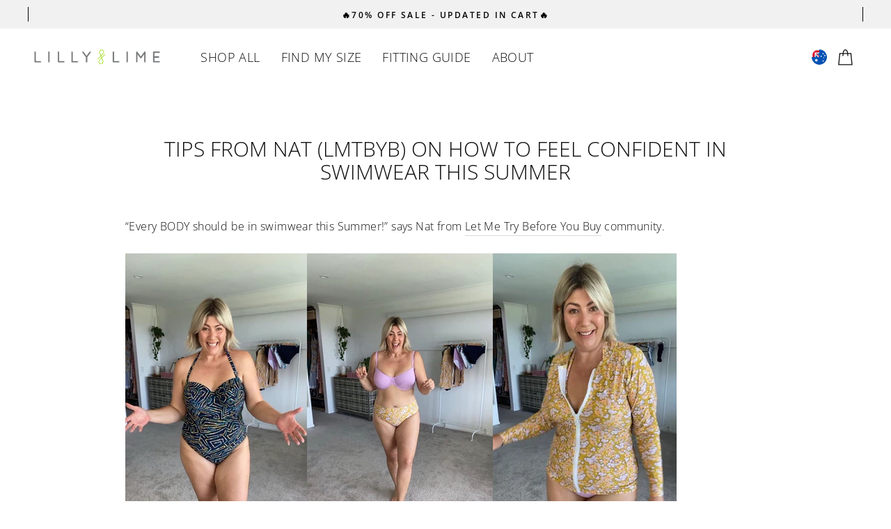

--- FILE ---
content_type: text/html; charset=utf-8
request_url: https://au.lillyandlime.com/blogs/you-put-the-lime-with-the-coconuts/tips-from-nat-lmtbyb-on-how-to-feel-confident-in-swimwear-this-summer
body_size: 49359
content:
<!doctype html>
<html class="no-js" lang="en" dir="ltr">
<head>
<!--LOOMI SDK-->
<!--DO NOT EDIT-->
<link rel="preconnect"  href="https://live.visually-io.com/" crossorigin>
<link rel="dns-prefetch" href="https://live.visually-io.com/">
<script>
(()=> {
    const env = 2;
    var store = "lilly-and-lime.myshopify.com";
    var alias = store.replace(".myshopify.com", "").replaceAll("-", "_").toUpperCase();
    var jitsuKey =  "js.1837079";
    window.loomi_ctx = {...(window.loomi_ctx || {}),storeAlias:alias,jitsuKey,env};
    
    
	
})()
</script>
<link href="https://live.visually-io.com/widgets/vsly-preact.min.js?k=js.1837079&e=2&s=LILLY_AND_LIME" rel="preload" as="script">
<script type="text/javascript" src="https://live.visually-io.com/widgets/vsly-preact.min.js?k=js.1837079&e=2&s=LILLY_AND_LIME"></script>
<link href="https://live.visually-io.com/cf/LILLY_AND_LIME.js" rel="preload" as="script">
<link href="https://live.visually-io.com/v/visually.js" rel="preload" as="script">
<script type="text/javascript" src="https://live.visually-io.com/cf/LILLY_AND_LIME.js"></script>
<script type="text/javascript" src="https://live.visually-io.com/v/visually.js"></script>
<script defer type="text/javascript" src="https://live.visually-io.com/v/visually-a.js"></script>
<!--LOOMI SDK-->


<meta name="viewport" content="width=device-width, initial-scale=1.0">
<meta name="facebook-domain-verification" content="6tiv3kk1nem7e005s1qey90b1uli43" />
     <!-- End VWO Async SmartCode -->

<meta name="google-site-verification" content="s_gqZwxhqjTqVztFmGwPttL3I5KLPpjBThXw12Ml9w8" />

<meta name="facebook-domain-verification" content="lu0fl5cb6nkxyxun7j4v8cons5g6rr" />  
  <meta name="google-site-verification" content="ZEd9JuWT74yOlX-mt03Rt68J-dk4rdSlD75hMNm7C8k" /><link rel="shortcut icon" href="//au.lillyandlime.com/cdn/shop/files/L_L_Stamp_copy_32x32.png?v=1662157356" type="image/png" /><title>Tips from Nat (LMTBYB) on how to feel confident in swimwear this Summe
&ndash; Lilly &amp; Lime 
</title>
<meta name="description" content="“Every BODY should be in swimwear this Summer!” says Nat from Let Me Try Before You Buy community. The anxiety women have over shopping and wearing swimwear has gone on too long. It is our mission this Summer to get everyone out and about in their swimwear. A few weeks ago we  worked with Nat from LMTBYB and here are s"><meta property="og:site_name" content="Lilly &amp; Lime ">
  <meta property="og:url" content="https://au.lillyandlime.com/blogs/you-put-the-lime-with-the-coconuts/tips-from-nat-lmtbyb-on-how-to-feel-confident-in-swimwear-this-summer">
  <meta property="og:title" content="Tips from Nat (LMTBYB) on how to feel confident in swimwear this Summer">
  <meta property="og:type" content="article">
  <meta property="og:description" content="“Every BODY should be in swimwear this Summer!” says Nat from Let Me Try Before You Buy community.



The anxiety women have over shopping and wearing swimwear has gone on too long. It is our mission this Summer to get everyone out and about in their swimwear. A few weeks ago we  worked with Nat from LMTBYB and here are some of her tips for finding swimwear for a bigger bust.
“99% of women have a tummy or their thighs move when they walk, that is completely normal and we want women to realise this and be comfortable. You need to find a swimsuit that makes you feel supported and confident” Natalie says.
There is nothing worse that feeling self-concious in your swimwear and as a bigger busted women (“big titty committee” as Nat says), the choices are more limited and it can make shopping for swimwear a lot harder. So finding the right size for your body is really important. We offer a free e-fitting service with Brenda our resident BRArchitect to help you find the right size. With sizes ranging from 6D-18HH in tops and 8-22 in bottoms there is something for everybody.
"The biggest recommendation that I would have for women coming into summer is don't wear black swimsuits," she reveals.
"Black makes things disappear. The best swimsuits for curvy women to wear are actually highly colourful and printed ones. If you find an amazing bikini that is bright and colourful, everyone on that beach will be focused on your swimsuit and not how your body is jiggling.”
Buying separates helps to get a swimsuit that is perfect for you. We offer 7 top styles and 6 bottom styles as well as 3 one pieces and a rash guard. So there are options for how you want to wear it, whether you want an underwire, wire free or more or less coverage. Think about how active (or not;)) you will be in your swimwear as that is a great starting point. If you want more coverage and protection look at our sun smart range which has the Cap Sleeve One Piece, High Neck Top and Rash Guard which is the perfect addition to your swimwear wardrobe. If you want to maximise your tan, then look for a top with removable straps or if you know your kids are going to be pulling on your top and you will have to run after them on the beach, choose from one of our most supportive tops, Balconette, Underwire Halter or Full Cup.
All the prints are designed to be mixed and match offering you the opportunity to create the perfect combination for your body.
“Different bikini bottom styles will suit different people too. A myth we all need to get over is more coverage is better, a brief cut higher on the leg will give you the illusion of longer legs and make your bottom look smaller. We want you in as little coverage as you can handle, let the bikini do the work for you.” Recommends Natalie.
So take some time to get a size recommendation and choose a style that will work for you. You can order as many as you want and try them on at home and then return the pieces that don’t make you feel fantastic.
Our mission is to empower women by giving them well fitted fashionable swimwear that makes them feel confident in their everyday lives.
Check out the video below to see Nat’s latest try on featuring Lilly &amp; Lime: 
"><meta property="og:image" content="http://au.lillyandlime.com/cdn/shop/articles/Tips-from-Nat-_LMTBYB_-on-how-to-feel-confident-in-swimwear-this-Summer-Lilly-_-Lime-69291033.jpg?v=1700355444">
    <meta property="og:image:secure_url" content="https://au.lillyandlime.com/cdn/shop/articles/Tips-from-Nat-_LMTBYB_-on-how-to-feel-confident-in-swimwear-this-Summer-Lilly-_-Lime-69291033.jpg?v=1700355444">
    <meta property="og:image:width" content="748">
    <meta property="og:image:height" content="1332"><meta name="twitter:site" content="@">
  <meta name="twitter:card" content="summary_large_image">
  <meta name="twitter:title" content="Tips from Nat (LMTBYB) on how to feel confident in swimwear this Summer">
  <meta name="twitter:description" content="“Every BODY should be in swimwear this Summer!” says Nat from Let Me Try Before You Buy community.



The anxiety women have over shopping and wearing swimwear has gone on too long. It is our mission this Summer to get everyone out and about in their swimwear. A few weeks ago we  worked with Nat from LMTBYB and here are some of her tips for finding swimwear for a bigger bust.
“99% of women have a tummy or their thighs move when they walk, that is completely normal and we want women to realise this and be comfortable. You need to find a swimsuit that makes you feel supported and confident” Natalie says.
There is nothing worse that feeling self-concious in your swimwear and as a bigger busted women (“big titty committee” as Nat says), the choices are more limited and it can make shopping for swimwear a lot harder. So finding the right size for your body is really important. We offer a free e-fitting service with Brenda our resident BRArchitect to help you find the right size. With sizes ranging from 6D-18HH in tops and 8-22 in bottoms there is something for everybody.
"The biggest recommendation that I would have for women coming into summer is don't wear black swimsuits," she reveals.
"Black makes things disappear. The best swimsuits for curvy women to wear are actually highly colourful and printed ones. If you find an amazing bikini that is bright and colourful, everyone on that beach will be focused on your swimsuit and not how your body is jiggling.”
Buying separates helps to get a swimsuit that is perfect for you. We offer 7 top styles and 6 bottom styles as well as 3 one pieces and a rash guard. So there are options for how you want to wear it, whether you want an underwire, wire free or more or less coverage. Think about how active (or not;)) you will be in your swimwear as that is a great starting point. If you want more coverage and protection look at our sun smart range which has the Cap Sleeve One Piece, High Neck Top and Rash Guard which is the perfect addition to your swimwear wardrobe. If you want to maximise your tan, then look for a top with removable straps or if you know your kids are going to be pulling on your top and you will have to run after them on the beach, choose from one of our most supportive tops, Balconette, Underwire Halter or Full Cup.
All the prints are designed to be mixed and match offering you the opportunity to create the perfect combination for your body.
“Different bikini bottom styles will suit different people too. A myth we all need to get over is more coverage is better, a brief cut higher on the leg will give you the illusion of longer legs and make your bottom look smaller. We want you in as little coverage as you can handle, let the bikini do the work for you.” Recommends Natalie.
So take some time to get a size recommendation and choose a style that will work for you. You can order as many as you want and try them on at home and then return the pieces that don’t make you feel fantastic.
Our mission is to empower women by giving them well fitted fashionable swimwear that makes them feel confident in their everyday lives.
Check out the video below to see Nat’s latest try on featuring Lilly &amp; Lime: 
">
<style data-shopify>@font-face {
  font-family: "Open Sans";
  font-weight: 300;
  font-style: normal;
  font-display: swap;
  src: url("//au.lillyandlime.com/cdn/fonts/open_sans/opensans_n3.b10466eda05a6b2d1ef0f6ba490dcecf7588dd78.woff2") format("woff2"),
       url("//au.lillyandlime.com/cdn/fonts/open_sans/opensans_n3.056c4b5dddadba7018747bd50fdaa80430e21710.woff") format("woff");
}

  @font-face {
  font-family: "Open Sans";
  font-weight: 300;
  font-style: normal;
  font-display: swap;
  src: url("//au.lillyandlime.com/cdn/fonts/open_sans/opensans_n3.b10466eda05a6b2d1ef0f6ba490dcecf7588dd78.woff2") format("woff2"),
       url("//au.lillyandlime.com/cdn/fonts/open_sans/opensans_n3.056c4b5dddadba7018747bd50fdaa80430e21710.woff") format("woff");
}


  @font-face {
  font-family: "Open Sans";
  font-weight: 600;
  font-style: normal;
  font-display: swap;
  src: url("//au.lillyandlime.com/cdn/fonts/open_sans/opensans_n6.15aeff3c913c3fe570c19cdfeed14ce10d09fb08.woff2") format("woff2"),
       url("//au.lillyandlime.com/cdn/fonts/open_sans/opensans_n6.14bef14c75f8837a87f70ce22013cb146ee3e9f3.woff") format("woff");
}

  @font-face {
  font-family: "Open Sans";
  font-weight: 300;
  font-style: italic;
  font-display: swap;
  src: url("//au.lillyandlime.com/cdn/fonts/open_sans/opensans_i3.853ebda1c5f31329bb2a566ea7797548807a48bf.woff2") format("woff2"),
       url("//au.lillyandlime.com/cdn/fonts/open_sans/opensans_i3.3359d7c8c5a869c65cb7df3aa76a8d52237b1b65.woff") format("woff");
}

  @font-face {
  font-family: "Open Sans";
  font-weight: 600;
  font-style: italic;
  font-display: swap;
  src: url("//au.lillyandlime.com/cdn/fonts/open_sans/opensans_i6.828bbc1b99433eacd7d50c9f0c1bfe16f27b89a3.woff2") format("woff2"),
       url("//au.lillyandlime.com/cdn/fonts/open_sans/opensans_i6.a79e1402e2bbd56b8069014f43ff9c422c30d057.woff") format("woff");
}

</style><link href="//au.lillyandlime.com/cdn/shop/t/76/assets/theme.css?v=170883507798081283591726141243" rel="stylesheet" type="text/css" media="all" />
<style data-shopify>:root {
    --typeHeaderPrimary: "Open Sans";
    --typeHeaderFallback: sans-serif;
    --typeHeaderSize: 30px;
    --typeHeaderWeight: 300;
    --typeHeaderLineHeight: 1.1;
    --typeHeaderSpacing: 0.0em;

    --typeBasePrimary:"Open Sans";
    --typeBaseFallback:sans-serif;
    --typeBaseSize: 16px;
    --typeBaseWeight: 300;
    --typeBaseSpacing: 0.025em;
    --typeBaseLineHeight: 1.6;

    --typeCollectionTitle: 26px;

    --iconWeight: 3px;
    --iconLinecaps: miter;

    
      --buttonRadius: 0px;
    

    --colorGridOverlayOpacity: 0.1;
  }

  .placeholder-content {
    background-image: linear-gradient(100deg, #ffffff 40%, #f7f7f7 63%, #ffffff 79%);
  }</style><style>
    .needsclick.kl-private-reset-css-Xuajs1 {
      display: none !important;
    }
  </style>
  <link href="//au.lillyandlime.com/cdn/shop/t/76/assets/custom.css?v=42192526978698272071726139099" rel="stylesheet" type="text/css" media="all" />
  <script>
    document.documentElement.className = document.documentElement.className.replace('no-js', 'js');

    window.theme = window.theme || {};
    theme.routes = {
      home: "/",
      cart: "/cart.js",
      cartPage: "/cart",
      cartAdd: "/cart/add.js",
      cartChange: "/cart/change.js",
      search: "/search"
    };
    theme.strings = {
      soldOut: "Sold Out",
      unavailable: "Unavailable",
      inStockLabel: "In stock, ready to ship",
      oneStockLabel: "[count] item left",
      otherStockLabel: "[count] items left",
      willNotShipUntil: "Ready to ship [date]",
      willBeInStockAfter: "Back in stock [date]",
      waitingForStock: "Inventory on the way",
      savePrice: "Save [saved_amount]",
      cartEmpty: "Your cart is currently empty.",
      cartTermsConfirmation: "You must agree with the terms and conditions of sales to check out",
      searchCollections: "Collections:",
      searchPages: "Pages:",
      searchArticles: "Articles:",
      productFrom: "from ",
    };
    theme.settings = {
      cartType: "page",
      isCustomerTemplate: false,
      moneyFormat: "\u003cspan class='money'\u003e${{amount}}\u003c\/span\u003e",
      saveType: "dollar",
      productImageSize: "portrait",
      productImageCover: true,
      predictiveSearch: true,
      predictiveSearchType: "product",
      predictiveSearchVendor: false,
      predictiveSearchPrice: false,
      quickView: false,
      themeName: 'Impulse',
      themeVersion: "7.1.0"
    };
  </script>

   <!-- Content for header code in snippet -->
     
    <script>window.performance && window.performance.mark && window.performance.mark('shopify.content_for_header.start');</script><meta name="facebook-domain-verification" content="bfupex3yxmkedzx0zutelsnoo7giha">
<meta name="facebook-domain-verification" content="qm84lc0m2gu28xaxhxkpi4glchi189">
<meta name="google-site-verification" content="s_gqZwxhqjTqVztFmGwPttL3I5KLPpjBThXw12Ml9w8">
<meta id="shopify-digital-wallet" name="shopify-digital-wallet" content="/1837079/digital_wallets/dialog">
<meta name="shopify-checkout-api-token" content="cf16da189dde97d47bc3edc2f820ebd1">
<meta id="in-context-paypal-metadata" data-shop-id="1837079" data-venmo-supported="false" data-environment="production" data-locale="en_US" data-paypal-v4="true" data-currency="AUD">
<link rel="alternate" type="application/atom+xml" title="Feed" href="/blogs/you-put-the-lime-with-the-coconuts.atom" />
<script async="async" src="/checkouts/internal/preloads.js?locale=en-AU"></script>
<script id="apple-pay-shop-capabilities" type="application/json">{"shopId":1837079,"countryCode":"AU","currencyCode":"AUD","merchantCapabilities":["supports3DS"],"merchantId":"gid:\/\/shopify\/Shop\/1837079","merchantName":"Lilly \u0026 Lime ","requiredBillingContactFields":["postalAddress","email","phone"],"requiredShippingContactFields":["postalAddress","email","phone"],"shippingType":"shipping","supportedNetworks":["visa","masterCard","amex","jcb"],"total":{"type":"pending","label":"Lilly \u0026 Lime ","amount":"1.00"},"shopifyPaymentsEnabled":true,"supportsSubscriptions":true}</script>
<script id="shopify-features" type="application/json">{"accessToken":"cf16da189dde97d47bc3edc2f820ebd1","betas":["rich-media-storefront-analytics"],"domain":"au.lillyandlime.com","predictiveSearch":true,"shopId":1837079,"locale":"en"}</script>
<script>var Shopify = Shopify || {};
Shopify.shop = "lilly-and-lime.myshopify.com";
Shopify.locale = "en";
Shopify.currency = {"active":"AUD","rate":"1.0"};
Shopify.country = "AU";
Shopify.theme = {"name":"Copy of live | us header","id":127251578974,"schema_name":"Impulse","schema_version":"7.1.0","theme_store_id":857,"role":"main"};
Shopify.theme.handle = "null";
Shopify.theme.style = {"id":null,"handle":null};
Shopify.cdnHost = "au.lillyandlime.com/cdn";
Shopify.routes = Shopify.routes || {};
Shopify.routes.root = "/";</script>
<script type="module">!function(o){(o.Shopify=o.Shopify||{}).modules=!0}(window);</script>
<script>!function(o){function n(){var o=[];function n(){o.push(Array.prototype.slice.apply(arguments))}return n.q=o,n}var t=o.Shopify=o.Shopify||{};t.loadFeatures=n(),t.autoloadFeatures=n()}(window);</script>
<script id="shop-js-analytics" type="application/json">{"pageType":"article"}</script>
<script defer="defer" async type="module" src="//au.lillyandlime.com/cdn/shopifycloud/shop-js/modules/v2/client.init-shop-cart-sync_BT-GjEfc.en.esm.js"></script>
<script defer="defer" async type="module" src="//au.lillyandlime.com/cdn/shopifycloud/shop-js/modules/v2/chunk.common_D58fp_Oc.esm.js"></script>
<script defer="defer" async type="module" src="//au.lillyandlime.com/cdn/shopifycloud/shop-js/modules/v2/chunk.modal_xMitdFEc.esm.js"></script>
<script type="module">
  await import("//au.lillyandlime.com/cdn/shopifycloud/shop-js/modules/v2/client.init-shop-cart-sync_BT-GjEfc.en.esm.js");
await import("//au.lillyandlime.com/cdn/shopifycloud/shop-js/modules/v2/chunk.common_D58fp_Oc.esm.js");
await import("//au.lillyandlime.com/cdn/shopifycloud/shop-js/modules/v2/chunk.modal_xMitdFEc.esm.js");

  window.Shopify.SignInWithShop?.initShopCartSync?.({"fedCMEnabled":true,"windoidEnabled":true});

</script>
<script>(function() {
  var isLoaded = false;
  function asyncLoad() {
    if (isLoaded) return;
    isLoaded = true;
    var urls = ["https:\/\/d3hw6dc1ow8pp2.cloudfront.net\/reviewsWidget.min.js?shop=lilly-and-lime.myshopify.com","https:\/\/instagram.pinatropical.com\/insta.js?shop=lilly-and-lime.myshopify.com","https:\/\/d1639lhkj5l89m.cloudfront.net\/js\/storefront\/uppromote.js?shop=lilly-and-lime.myshopify.com","https:\/\/static.klaviyo.com\/onsite\/js\/klaviyo.js?company_id=N6dBGA\u0026shop=lilly-and-lime.myshopify.com","https:\/\/cdn.shopify.com\/s\/files\/1\/0183\/7079\/t\/69\/assets\/pop_1837079.js?v=1708364656\u0026shop=lilly-and-lime.myshopify.com"];
    for (var i = 0; i < urls.length; i++) {
      var s = document.createElement('script');
      s.type = 'text/javascript';
      s.async = true;
      s.src = urls[i];
      var x = document.getElementsByTagName('script')[0];
      x.parentNode.insertBefore(s, x);
    }
  };
  if(window.attachEvent) {
    window.attachEvent('onload', asyncLoad);
  } else {
    window.addEventListener('load', asyncLoad, false);
  }
})();</script>
<script id="__st">var __st={"a":1837079,"offset":36000,"reqid":"644b1d29-60da-4c6b-a393-db354d98299a-1769395876","pageurl":"au.lillyandlime.com\/blogs\/you-put-the-lime-with-the-coconuts\/tips-from-nat-lmtbyb-on-how-to-feel-confident-in-swimwear-this-summer","s":"articles-387205496926","u":"e1fd14f091cd","p":"article","rtyp":"article","rid":387205496926};</script>
<script>window.ShopifyPaypalV4VisibilityTracking = true;</script>
<script id="captcha-bootstrap">!function(){'use strict';const t='contact',e='account',n='new_comment',o=[[t,t],['blogs',n],['comments',n],[t,'customer']],c=[[e,'customer_login'],[e,'guest_login'],[e,'recover_customer_password'],[e,'create_customer']],r=t=>t.map((([t,e])=>`form[action*='/${t}']:not([data-nocaptcha='true']) input[name='form_type'][value='${e}']`)).join(','),a=t=>()=>t?[...document.querySelectorAll(t)].map((t=>t.form)):[];function s(){const t=[...o],e=r(t);return a(e)}const i='password',u='form_key',d=['recaptcha-v3-token','g-recaptcha-response','h-captcha-response',i],f=()=>{try{return window.sessionStorage}catch{return}},m='__shopify_v',_=t=>t.elements[u];function p(t,e,n=!1){try{const o=window.sessionStorage,c=JSON.parse(o.getItem(e)),{data:r}=function(t){const{data:e,action:n}=t;return t[m]||n?{data:e,action:n}:{data:t,action:n}}(c);for(const[e,n]of Object.entries(r))t.elements[e]&&(t.elements[e].value=n);n&&o.removeItem(e)}catch(o){console.error('form repopulation failed',{error:o})}}const l='form_type',E='cptcha';function T(t){t.dataset[E]=!0}const w=window,h=w.document,L='Shopify',v='ce_forms',y='captcha';let A=!1;((t,e)=>{const n=(g='f06e6c50-85a8-45c8-87d0-21a2b65856fe',I='https://cdn.shopify.com/shopifycloud/storefront-forms-hcaptcha/ce_storefront_forms_captcha_hcaptcha.v1.5.2.iife.js',D={infoText:'Protected by hCaptcha',privacyText:'Privacy',termsText:'Terms'},(t,e,n)=>{const o=w[L][v],c=o.bindForm;if(c)return c(t,g,e,D).then(n);var r;o.q.push([[t,g,e,D],n]),r=I,A||(h.body.append(Object.assign(h.createElement('script'),{id:'captcha-provider',async:!0,src:r})),A=!0)});var g,I,D;w[L]=w[L]||{},w[L][v]=w[L][v]||{},w[L][v].q=[],w[L][y]=w[L][y]||{},w[L][y].protect=function(t,e){n(t,void 0,e),T(t)},Object.freeze(w[L][y]),function(t,e,n,w,h,L){const[v,y,A,g]=function(t,e,n){const i=e?o:[],u=t?c:[],d=[...i,...u],f=r(d),m=r(i),_=r(d.filter((([t,e])=>n.includes(e))));return[a(f),a(m),a(_),s()]}(w,h,L),I=t=>{const e=t.target;return e instanceof HTMLFormElement?e:e&&e.form},D=t=>v().includes(t);t.addEventListener('submit',(t=>{const e=I(t);if(!e)return;const n=D(e)&&!e.dataset.hcaptchaBound&&!e.dataset.recaptchaBound,o=_(e),c=g().includes(e)&&(!o||!o.value);(n||c)&&t.preventDefault(),c&&!n&&(function(t){try{if(!f())return;!function(t){const e=f();if(!e)return;const n=_(t);if(!n)return;const o=n.value;o&&e.removeItem(o)}(t);const e=Array.from(Array(32),(()=>Math.random().toString(36)[2])).join('');!function(t,e){_(t)||t.append(Object.assign(document.createElement('input'),{type:'hidden',name:u})),t.elements[u].value=e}(t,e),function(t,e){const n=f();if(!n)return;const o=[...t.querySelectorAll(`input[type='${i}']`)].map((({name:t})=>t)),c=[...d,...o],r={};for(const[a,s]of new FormData(t).entries())c.includes(a)||(r[a]=s);n.setItem(e,JSON.stringify({[m]:1,action:t.action,data:r}))}(t,e)}catch(e){console.error('failed to persist form',e)}}(e),e.submit())}));const S=(t,e)=>{t&&!t.dataset[E]&&(n(t,e.some((e=>e===t))),T(t))};for(const o of['focusin','change'])t.addEventListener(o,(t=>{const e=I(t);D(e)&&S(e,y())}));const B=e.get('form_key'),M=e.get(l),P=B&&M;t.addEventListener('DOMContentLoaded',(()=>{const t=y();if(P)for(const e of t)e.elements[l].value===M&&p(e,B);[...new Set([...A(),...v().filter((t=>'true'===t.dataset.shopifyCaptcha))])].forEach((e=>S(e,t)))}))}(h,new URLSearchParams(w.location.search),n,t,e,['guest_login'])})(!0,!0)}();</script>
<script integrity="sha256-4kQ18oKyAcykRKYeNunJcIwy7WH5gtpwJnB7kiuLZ1E=" data-source-attribution="shopify.loadfeatures" defer="defer" src="//au.lillyandlime.com/cdn/shopifycloud/storefront/assets/storefront/load_feature-a0a9edcb.js" crossorigin="anonymous"></script>
<script data-source-attribution="shopify.dynamic_checkout.dynamic.init">var Shopify=Shopify||{};Shopify.PaymentButton=Shopify.PaymentButton||{isStorefrontPortableWallets:!0,init:function(){window.Shopify.PaymentButton.init=function(){};var t=document.createElement("script");t.src="https://au.lillyandlime.com/cdn/shopifycloud/portable-wallets/latest/portable-wallets.en.js",t.type="module",document.head.appendChild(t)}};
</script>
<script data-source-attribution="shopify.dynamic_checkout.buyer_consent">
  function portableWalletsHideBuyerConsent(e){var t=document.getElementById("shopify-buyer-consent"),n=document.getElementById("shopify-subscription-policy-button");t&&n&&(t.classList.add("hidden"),t.setAttribute("aria-hidden","true"),n.removeEventListener("click",e))}function portableWalletsShowBuyerConsent(e){var t=document.getElementById("shopify-buyer-consent"),n=document.getElementById("shopify-subscription-policy-button");t&&n&&(t.classList.remove("hidden"),t.removeAttribute("aria-hidden"),n.addEventListener("click",e))}window.Shopify?.PaymentButton&&(window.Shopify.PaymentButton.hideBuyerConsent=portableWalletsHideBuyerConsent,window.Shopify.PaymentButton.showBuyerConsent=portableWalletsShowBuyerConsent);
</script>
<script data-source-attribution="shopify.dynamic_checkout.cart.bootstrap">document.addEventListener("DOMContentLoaded",(function(){function t(){return document.querySelector("shopify-accelerated-checkout-cart, shopify-accelerated-checkout")}if(t())Shopify.PaymentButton.init();else{new MutationObserver((function(e,n){t()&&(Shopify.PaymentButton.init(),n.disconnect())})).observe(document.body,{childList:!0,subtree:!0})}}));
</script>
<link id="shopify-accelerated-checkout-styles" rel="stylesheet" media="screen" href="https://au.lillyandlime.com/cdn/shopifycloud/portable-wallets/latest/accelerated-checkout-backwards-compat.css" crossorigin="anonymous">
<style id="shopify-accelerated-checkout-cart">
        #shopify-buyer-consent {
  margin-top: 1em;
  display: inline-block;
  width: 100%;
}

#shopify-buyer-consent.hidden {
  display: none;
}

#shopify-subscription-policy-button {
  background: none;
  border: none;
  padding: 0;
  text-decoration: underline;
  font-size: inherit;
  cursor: pointer;
}

#shopify-subscription-policy-button::before {
  box-shadow: none;
}

      </style>

<script>window.performance && window.performance.mark && window.performance.mark('shopify.content_for_header.end');</script>  
    
   <!-- Content for header code end in snippet -->

  <script src="//au.lillyandlime.com/cdn/shop/t/76/assets/vendor-scripts-v11.js" defer="defer"></script><link rel="stylesheet" href="//au.lillyandlime.com/cdn/shop/t/76/assets/country-flags.css"><script src="//au.lillyandlime.com/cdn/shop/t/76/assets/theme.js?v=87601559226749052271726140852" defer="defer"></script>
  <script src="//au.lillyandlime.com/cdn/shop/t/76/assets/custom.js?v=101571374721464495081726139099" defer="defer"></script>
<script type="text/javascript">
!function(e){if(!window.pintrk){window.pintrk=function()
{window.pintrk.queue.push(Array.prototype.slice.call(arguments))};var
n=window.pintrk;n.queue=[],n.version="3.0";var
t=document.createElement("script");t.async=!0,t.src=e;var
r=document.getElementsByTagName("script")[0];r.parentNode.insertBefor

pintrk('load','2614434614782', { em: '' });
pintrk('page');
</script>

   
  
 
	<link href="https://d3hw6dc1ow8pp2.cloudfront.net/styles/main.min.css" rel="stylesheet" type="text/css">
<style type="text/css">
</style>
<script type="application/json" id="oke-reviews-settings">
{"analyticsSettings":{"isWidgetOnScreenTrackingEnabled":false,"provider":"gtag"},"disableInitialReviewsFetchOnProducts":false,"filtersEnabled":true,"initialReviewDisplayCount":6,"locale":"en","omitMicrodata":true,"reviewSortOrder":"rating","subscriberId":"5d1b9105-c38e-4b70-bc39-764c464d2bdf","widgetTemplateId":"featured-media","starRatingColor":"#AFD08C","recorderPlus":true,"recorderQandaPlus":true}
</script>

	<link rel="stylesheet" type="text/css" href="https://dov7r31oq5dkj.cloudfront.net/5d1b9105-c38e-4b70-bc39-764c464d2bdf/widget-style-customisations.css?v=dc8ed7f3-0d81-49d6-bf12-adf91909f596">



  <!-- Hotjar Tracking Code for https://au.lillyandlime.com/ -->
<script>
    (function(h,o,t,j,a,r){
        h.hj=h.hj||function(){(h.hj.q=h.hj.q||[]).push(arguments)};
        h._hjSettings={hjid:1366009,hjsv:6};
        a=o.getElementsByTagName('head')[0];
        r=o.createElement('script');r.async=1;
        r.src=t+h._hjSettings.hjid+j+h._hjSettings.hjsv;
        a.appendChild(r);
    })(window,document,'https://static.hotjar.com/c/hotjar-','.js?sv=');
</script>

<!-- Start VWO Async SmartCode -->
<link rel="preconnect" href="https://dev.visualwebsiteoptimizer.com" />
<script type='text/javascript' id='vwoCode'>
window._vwo_code || (function() {
var account_id=803333,
version=2.0,
settings_tolerance=2000,
hide_element='body',
hide_element_style = 'opacity:0 !important;filter:alpha(opacity=0) !important;background:none !important',
/* DO NOT EDIT BELOW THIS LINE */
f=false,w=window,d=document,v=d.querySelector('#vwoCode'),cK='_vwo_'+account_id+'_settings',cc={};try{var c=JSON.parse(localStorage.getItem('_vwo_'+account_id+'_config'));cc=c&&typeof c==='object'?c:{}}catch(e){}var stT=cc.stT==='session'?w.sessionStorage:w.localStorage;code={use_existing_jquery:function(){return typeof use_existing_jquery!=='undefined'?use_existing_jquery:undefined},library_tolerance:function(){return typeof library_tolerance!=='undefined'?library_tolerance:undefined},settings_tolerance:function(){return cc.sT||settings_tolerance},hide_element_style:function(){return'{'+(cc.hES||hide_element_style)+'}'},hide_element:function(){return typeof cc.hE==='string'?cc.hE:hide_element},getVersion:function(){return version},finish:function(){if(!f){f=true;var e=d.getElementById('_vis_opt_path_hides');if(e)e.parentNode.removeChild(e)}},finished:function(){return f},load:function(e){var t=this.getSettings(),n=d.createElement('script'),i=this;if(t){n.textContent=t;d.getElementsByTagName('head')[0].appendChild(n);if(!w.VWO||VWO.caE){stT.removeItem(cK);i.load(e)}}else{n.fetchPriority='high';n.src=e;n.type='text/javascript';n.onerror=function(){_vwo_code.finish()};d.getElementsByTagName('head')[0].appendChild(n)}},getSettings:function(){try{var e=stT.getItem(cK);if(!e){return}e=JSON.parse(e);if(Date.now()>e.e){stT.removeItem(cK);return}return e.s}catch(e){return}},init:function(){if(d.URL.indexOf('__vwo_disable__')>-1)return;var e=this.settings_tolerance();w._vwo_settings_timer=setTimeout(function(){_vwo_code.finish();stT.removeItem(cK)},e);var t=d.currentScript,n=d.createElement('style'),i=this.hide_element(),r=t&&!t.async&&i?i+this.hide_element_style():'',c=d.getElementsByTagName('head')[0];n.setAttribute('id','_vis_opt_path_hides');v&&n.setAttribute('nonce',v.nonce);n.setAttribute('type','text/css');if(n.styleSheet)n.styleSheet.cssText=r;else n.appendChild(d.createTextNode(r));c.appendChild(n);this.load('https://dev.visualwebsiteoptimizer.com/j.php?a='+account_id+'&u='+encodeURIComponent(d.URL)+'&vn='+version)}};w._vwo_code=code;code.init();})();
</script>
<!-- End VWO Async SmartCode -->
  
<script type="text/javascript">
  window.Pop = window.Pop || {};
  window.Pop.common = window.Pop.common || {};
  window.Pop.common.shop = {
    permanent_domain: 'lilly-and-lime.myshopify.com',
    currency: "AUD",
    money_format: "\u003cspan class='money'\u003e${{amount}}\u003c\/span\u003e",
    id: 1837079
  };
  

  window.Pop.common.template = 'article';
  window.Pop.common.cart = {};
  window.Pop.common.vapid_public_key = "BJuXCmrtTK335SuczdNVYrGVtP_WXn4jImChm49st7K7z7e8gxSZUKk4DhUpk8j2Xpiw5G4-ylNbMKLlKkUEU98=";
  window.Pop.global_config = {"asset_urls":{"loy":{},"rev":{},"pu":{"init_js":null},"widgets":{"init_js":"https:\/\/cdn.shopify.com\/s\/files\/1\/0194\/1736\/6592\/t\/1\/assets\/ba_widget_init.js?v=1728041536","modal_js":"https:\/\/cdn.shopify.com\/s\/files\/1\/0194\/1736\/6592\/t\/1\/assets\/ba_widget_modal.js?v=1728041538","modal_css":"https:\/\/cdn.shopify.com\/s\/files\/1\/0194\/1736\/6592\/t\/1\/assets\/ba_widget_modal.css?v=1654723622"},"forms":{},"global":{"helper_js":"https:\/\/cdn.shopify.com\/s\/files\/1\/0194\/1736\/6592\/t\/1\/assets\/ba_pop_tracking.js?v=1704919189"}},"proxy_paths":{"pop":"\/apps\/ba-pop","app_metrics":"\/apps\/ba-pop\/app_metrics","push_subscription":"\/apps\/ba-pop\/push"},"aat":["pop"],"pv":false,"sts":false,"bam":false,"batc":false,"base_money_format":"\u003cspan class='money'\u003e${{amount}}\u003c\/span\u003e","loy_js_api_enabled":false,"shop":{"id":1837079,"name":"Lilly \u0026 Lime ","domain":"au.lillyandlime.com"}};
  window.Pop.widgets_config = {"id":189484,"active":false,"frequency_limit_amount":2,"frequency_limit_time_unit":"days","background_image":{"position":"none","widget_background_preview_url":""},"initial_state":{"body":"YOUR FIRST ORDER over $100","title":"Enjoy $20 Off","cta_text":"UNLOCK $20 OFF","show_email":"true","action_text":"Saving...","footer_text":"","dismiss_text":"Decline Offer","email_placeholder":"Email Address","phone_placeholder":"Phone Number"},"success_state":{"body":"Thanks for subscribing. Copy your discount code and apply to your next order.","title":"Discount Unlocked 🎉","cta_text":"Continue shopping","cta_action":"dismiss","redirect_url":"","open_url_new_tab":"false"},"closed_state":{"action":"close_widget","font_size":"20","action_text":"GET 10% OFF","display_offset":"300","display_position":"left"},"error_state":{"submit_error":"Sorry, please try again later","invalid_email":"Please enter valid email address!","error_subscribing":"Error subscribing, try again later","already_registered":"You have already registered","invalid_phone_number":"Please enter valid phone number!"},"trigger":{"action":"on_timer","delay_in_seconds":"0"},"colors":{"link_color":"#4FC3F7","sticky_bar_bg":"#C62828","cta_font_color":"#fff","body_font_color":"#000","sticky_bar_text":"#fff","background_color":"#fff","error_text_color":"#ff2626","title_font_color":"#000","footer_font_color":"#bbb","dismiss_font_color":"#bbb","cta_background_color":"#000","sticky_coupon_bar_bg":"#286ef8","error_text_background":"","sticky_coupon_bar_text":"#fff"},"sticky_coupon_bar":{"enabled":"false","message":"Don't forget to use your code"},"display_style":{"font":"Arial","size":"regular","align":"center"},"dismissable":true,"has_background":false,"opt_in_channels":["email"],"rules":[],"widget_css":".powered_by_rivo{\n  display: block;\n}\n.ba_widget_main_design {\n  background: #fff;\n}\n.ba_widget_content{text-align: center}\n.ba_widget_parent{\n  font-family: Arial;\n}\n.ba_widget_parent.background{\n}\n.ba_widget_left_content{\n}\n.ba_widget_right_content{\n}\n#ba_widget_cta_button:disabled{\n  background: #000cc;\n}\n#ba_widget_cta_button{\n  background: #000;\n  color: #fff;\n}\n#ba_widget_cta_button:after {\n  background: #000e0;\n}\n.ba_initial_state_title, .ba_success_state_title{\n  color: #000;\n}\n.ba_initial_state_body, .ba_success_state_body{\n  color: #000;\n}\n.ba_initial_state_dismiss_text{\n  color: #bbb;\n}\n.ba_initial_state_footer_text, .ba_initial_state_sms_agreement{\n  color: #bbb;\n}\n.ba_widget_error{\n  color: #ff2626;\n  background: ;\n}\n.ba_link_color{\n  color: #4FC3F7;\n}\n","custom_css":null,"logo":null};
</script>


<script type="text/javascript">
  

  (function() {
    //Global snippet for Email Popups
    //this is updated automatically - do not edit manually.
    document.addEventListener('DOMContentLoaded', function() {
      function loadScript(src, defer, done) {
        var js = document.createElement('script');
        js.src = src;
        js.defer = defer;
        js.onload = function(){done();};
        js.onerror = function(){
          done(new Error('Failed to load script ' + src));
        };
        document.head.appendChild(js);
      }

      function browserSupportsAllFeatures() {
        return window.Promise && window.fetch && window.Symbol;
      }

      if (browserSupportsAllFeatures()) {
        main();
      } else {
        loadScript('https://cdnjs.cloudflare.com/polyfill/v3/polyfill.min.js?features=Promise,fetch', true, main);
      }

      function loadAppScripts(){
        const popAppEmbedEnabled = document.getElementById("pop-app-embed-init");

        if (window.Pop.global_config.aat.includes("pop") && !popAppEmbedEnabled){
          loadScript(window.Pop.global_config.asset_urls.widgets.init_js, true, function(){});
        }
      }

      function main(err) {
        loadScript(window.Pop.global_config.asset_urls.global.helper_js, false, loadAppScripts);
      }
    });
  })();
</script>


<!-- BEGIN app block: shopify://apps/ta-banner-pop-up/blocks/bss-banner-popup/2db47c8b-7637-4260-aa84-586b08e92aea --><script id='bss-banner-config-data'>
	if(typeof BSS_BP == "undefined") {
	  window.BSS_BP = {
	  	app_id: "",
			shop_id: "334",
			is_watermark: "false",
			customer: null,
			shopDomain: "lilly-and-lime.myshopify.com",
			storefrontAccessToken: "6a0851aa330550fe41172b6d6c147da0",
			popup: {
				configs: [],
			},
			banner: {
				configs: []
			},
			window_popup: {
				configs: []
			},
			popupSettings: {
				delay_time: 2,
				gap_time: 3,
			},
			page_type: "article",
			productPageId: "",
			collectionPageId: "",
			noImageAvailableImgUrl: "https://cdn.shopify.com/extensions/019be39c-26bc-70cb-9df2-da14e0227514/banner-popup-tae-332/assets/no-image-available.png",
			currentLocale: {
				name: "English",
				primary: true,
				iso_code: "en",
			},
			country: {
				name: "Australia",
				iso_code: "AU",
				currencySymbol: "$",
				market_id: "44335198",
			},
			is_locked: false,
			partner_development: false,
			excluded_ips: '[]',
		}
		Object.defineProperty(BSS_BP, 'plan_code', {
			enumerable: false,
			configurable: false,
			writable: false,
			value: "free",
		});
		Object.defineProperty(BSS_BP, 'is_exceed_quota', {
			enumerable: false,
			configurable: false,
			writable: false,
			value: "",
		});
		Object.defineProperty(BSS_BP, 'is_legacy', {
			enumerable: false,
			configurable: false,
			writable: false,
			value: "true",
		});
	}
</script>


	<link fetchpriority="high" rel="preload" as="script" href=https://cdn.shopify.com/extensions/019be39c-26bc-70cb-9df2-da14e0227514/banner-popup-tae-332/assets/bss.bp.shared.js />
	<!-- BEGIN app snippet: window-popup-config --><script>
  BSS_BP.window_popup.configs = [].concat();

  
  BSS_BP.window_popup.dictionary = {};
  </script><!-- END app snippet -->
	<!-- BEGIN app snippet: banner-config --><script>

  BSS_BP.banner.configs = [].concat();

  
  BSS_BP.banner.dictionary = {};
  </script><!-- END app snippet -->
	<!-- BEGIN app snippet: sale-popup-config --><script>
  
    BSS_BP.popupSettings = {"delay_time":2,"gap_time":3};
  

  

  BSS_BP.popup.configs = [].concat();
  
  BSS_BP.popup.dictionary = {};
  </script><!-- END app snippet -->


<!-- BEGIN app snippet: support-code -->
<!-- END app snippet -->


	<script
		id='init_script'
		defer
		src='https://cdn.shopify.com/extensions/019be39c-26bc-70cb-9df2-da14e0227514/banner-popup-tae-332/assets/bss.bp.index.js'
	></script>



<!-- END app block --><!-- BEGIN app block: shopify://apps/triplewhale/blocks/triple_pixel_snippet/483d496b-3f1a-4609-aea7-8eee3b6b7a2a --><link rel='preconnect dns-prefetch' href='https://api.config-security.com/' crossorigin />
<link rel='preconnect dns-prefetch' href='https://conf.config-security.com/' crossorigin />
<script>
/* >> TriplePixel :: start*/
window.TriplePixelData={TripleName:"lilly-and-lime.myshopify.com",ver:"2.16",plat:"SHOPIFY",isHeadless:false,src:'SHOPIFY_EXT',product:{id:"",name:``,price:"",variant:""},search:"",collection:"",cart:"page",template:"article",curr:"AUD" || "AUD"},function(W,H,A,L,E,_,B,N){function O(U,T,P,H,R){void 0===R&&(R=!1),H=new XMLHttpRequest,P?(H.open("POST",U,!0),H.setRequestHeader("Content-Type","text/plain")):H.open("GET",U,!0),H.send(JSON.stringify(P||{})),H.onreadystatechange=function(){4===H.readyState&&200===H.status?(R=H.responseText,U.includes("/first")?eval(R):P||(N[B]=R)):(299<H.status||H.status<200)&&T&&!R&&(R=!0,O(U,T-1,P))}}if(N=window,!N[H+"sn"]){N[H+"sn"]=1,L=function(){return Date.now().toString(36)+"_"+Math.random().toString(36)};try{A.setItem(H,1+(0|A.getItem(H)||0)),(E=JSON.parse(A.getItem(H+"U")||"[]")).push({u:location.href,r:document.referrer,t:Date.now(),id:L()}),A.setItem(H+"U",JSON.stringify(E))}catch(e){}var i,m,p;A.getItem('"!nC`')||(_=A,A=N,A[H]||(E=A[H]=function(t,e,i){return void 0===i&&(i=[]),"State"==t?E.s:(W=L(),(E._q=E._q||[]).push([W,t,e].concat(i)),W)},E.s="Installed",E._q=[],E.ch=W,B="configSecurityConfModel",N[B]=1,O("https://conf.config-security.com/model",5),i=L(),m=A[atob("c2NyZWVu")],_.setItem("di_pmt_wt",i),p={id:i,action:"profile",avatar:_.getItem("auth-security_rand_salt_"),time:m[atob("d2lkdGg=")]+":"+m[atob("aGVpZ2h0")],host:A.TriplePixelData.TripleName,plat:A.TriplePixelData.plat,url:window.location.href.slice(0,500),ref:document.referrer,ver:A.TriplePixelData.ver},O("https://api.config-security.com/event",5,p),O("https://api.config-security.com/first?host=".concat(p.host,"&plat=").concat(p.plat),5)))}}("","TriplePixel",localStorage);
/* << TriplePixel :: end*/
</script>



<!-- END app block --><!-- BEGIN app block: shopify://apps/okendo/blocks/theme-settings/bb689e69-ea70-4661-8fb7-ad24a2e23c29 --><!-- BEGIN app snippet: header-metafields -->









    <link href="https://d3hw6dc1ow8pp2.cloudfront.net/styles/main.min.css" rel="stylesheet" type="text/css">
<style type="text/css">
</style>
<script type="application/json" id="oke-reviews-settings">
{"analyticsSettings":{"isWidgetOnScreenTrackingEnabled":false,"provider":"gtag"},"disableInitialReviewsFetchOnProducts":false,"filtersEnabled":true,"initialReviewDisplayCount":6,"locale":"en","omitMicrodata":true,"reviewSortOrder":"rating","subscriberId":"5d1b9105-c38e-4b70-bc39-764c464d2bdf","widgetTemplateId":"featured-media","starRatingColor":"#AFD08C","recorderPlus":true,"recorderQandaPlus":true}
</script>

    <link rel="stylesheet" type="text/css" href="https://dov7r31oq5dkj.cloudfront.net/5d1b9105-c38e-4b70-bc39-764c464d2bdf/widget-style-customisations.css?v=dc8ed7f3-0d81-49d6-bf12-adf91909f596">













<!-- END app snippet -->

<!-- BEGIN app snippet: widget-plus-initialisation-script -->




<!-- END app snippet -->


<!-- END app block --><!-- BEGIN app block: shopify://apps/klaviyo-email-marketing-sms/blocks/klaviyo-onsite-embed/2632fe16-c075-4321-a88b-50b567f42507 -->












  <script async src="https://static.klaviyo.com/onsite/js/N6dBGA/klaviyo.js?company_id=N6dBGA"></script>
  <script>!function(){if(!window.klaviyo){window._klOnsite=window._klOnsite||[];try{window.klaviyo=new Proxy({},{get:function(n,i){return"push"===i?function(){var n;(n=window._klOnsite).push.apply(n,arguments)}:function(){for(var n=arguments.length,o=new Array(n),w=0;w<n;w++)o[w]=arguments[w];var t="function"==typeof o[o.length-1]?o.pop():void 0,e=new Promise((function(n){window._klOnsite.push([i].concat(o,[function(i){t&&t(i),n(i)}]))}));return e}}})}catch(n){window.klaviyo=window.klaviyo||[],window.klaviyo.push=function(){var n;(n=window._klOnsite).push.apply(n,arguments)}}}}();</script>

  




  <script>
    window.klaviyoReviewsProductDesignMode = false
  </script>







<!-- END app block --><script src="https://cdn.shopify.com/extensions/019b2a1a-2684-7e66-bfad-736224a10225/mirra-142/assets/mirra-product-page.js" type="text/javascript" defer="defer"></script>
<link href="https://cdn.shopify.com/extensions/019b2a1a-2684-7e66-bfad-736224a10225/mirra-142/assets/mirra-product-page.css" rel="stylesheet" type="text/css" media="all">
<script src="https://cdn.shopify.com/extensions/1aff304a-11ec-47a0-aee1-7f4ae56792d4/tydal-popups-email-pop-ups-4/assets/pop-app-embed.js" type="text/javascript" defer="defer"></script>
<link rel="canonical" href="https://au.lillyandlime.com/blogs/you-put-the-lime-with-the-coconuts/tips-from-nat-lmtbyb-on-how-to-feel-confident-in-swimwear-this-summer">
<link href="https://monorail-edge.shopifysvc.com" rel="dns-prefetch">
<script>(function(){if ("sendBeacon" in navigator && "performance" in window) {try {var session_token_from_headers = performance.getEntriesByType('navigation')[0].serverTiming.find(x => x.name == '_s').description;} catch {var session_token_from_headers = undefined;}var session_cookie_matches = document.cookie.match(/_shopify_s=([^;]*)/);var session_token_from_cookie = session_cookie_matches && session_cookie_matches.length === 2 ? session_cookie_matches[1] : "";var session_token = session_token_from_headers || session_token_from_cookie || "";function handle_abandonment_event(e) {var entries = performance.getEntries().filter(function(entry) {return /monorail-edge.shopifysvc.com/.test(entry.name);});if (!window.abandonment_tracked && entries.length === 0) {window.abandonment_tracked = true;var currentMs = Date.now();var navigation_start = performance.timing.navigationStart;var payload = {shop_id: 1837079,url: window.location.href,navigation_start,duration: currentMs - navigation_start,session_token,page_type: "article"};window.navigator.sendBeacon("https://monorail-edge.shopifysvc.com/v1/produce", JSON.stringify({schema_id: "online_store_buyer_site_abandonment/1.1",payload: payload,metadata: {event_created_at_ms: currentMs,event_sent_at_ms: currentMs}}));}}window.addEventListener('pagehide', handle_abandonment_event);}}());</script>
<script id="web-pixels-manager-setup">(function e(e,d,r,n,o){if(void 0===o&&(o={}),!Boolean(null===(a=null===(i=window.Shopify)||void 0===i?void 0:i.analytics)||void 0===a?void 0:a.replayQueue)){var i,a;window.Shopify=window.Shopify||{};var t=window.Shopify;t.analytics=t.analytics||{};var s=t.analytics;s.replayQueue=[],s.publish=function(e,d,r){return s.replayQueue.push([e,d,r]),!0};try{self.performance.mark("wpm:start")}catch(e){}var l=function(){var e={modern:/Edge?\/(1{2}[4-9]|1[2-9]\d|[2-9]\d{2}|\d{4,})\.\d+(\.\d+|)|Firefox\/(1{2}[4-9]|1[2-9]\d|[2-9]\d{2}|\d{4,})\.\d+(\.\d+|)|Chrom(ium|e)\/(9{2}|\d{3,})\.\d+(\.\d+|)|(Maci|X1{2}).+ Version\/(15\.\d+|(1[6-9]|[2-9]\d|\d{3,})\.\d+)([,.]\d+|)( \(\w+\)|)( Mobile\/\w+|) Safari\/|Chrome.+OPR\/(9{2}|\d{3,})\.\d+\.\d+|(CPU[ +]OS|iPhone[ +]OS|CPU[ +]iPhone|CPU IPhone OS|CPU iPad OS)[ +]+(15[._]\d+|(1[6-9]|[2-9]\d|\d{3,})[._]\d+)([._]\d+|)|Android:?[ /-](13[3-9]|1[4-9]\d|[2-9]\d{2}|\d{4,})(\.\d+|)(\.\d+|)|Android.+Firefox\/(13[5-9]|1[4-9]\d|[2-9]\d{2}|\d{4,})\.\d+(\.\d+|)|Android.+Chrom(ium|e)\/(13[3-9]|1[4-9]\d|[2-9]\d{2}|\d{4,})\.\d+(\.\d+|)|SamsungBrowser\/([2-9]\d|\d{3,})\.\d+/,legacy:/Edge?\/(1[6-9]|[2-9]\d|\d{3,})\.\d+(\.\d+|)|Firefox\/(5[4-9]|[6-9]\d|\d{3,})\.\d+(\.\d+|)|Chrom(ium|e)\/(5[1-9]|[6-9]\d|\d{3,})\.\d+(\.\d+|)([\d.]+$|.*Safari\/(?![\d.]+ Edge\/[\d.]+$))|(Maci|X1{2}).+ Version\/(10\.\d+|(1[1-9]|[2-9]\d|\d{3,})\.\d+)([,.]\d+|)( \(\w+\)|)( Mobile\/\w+|) Safari\/|Chrome.+OPR\/(3[89]|[4-9]\d|\d{3,})\.\d+\.\d+|(CPU[ +]OS|iPhone[ +]OS|CPU[ +]iPhone|CPU IPhone OS|CPU iPad OS)[ +]+(10[._]\d+|(1[1-9]|[2-9]\d|\d{3,})[._]\d+)([._]\d+|)|Android:?[ /-](13[3-9]|1[4-9]\d|[2-9]\d{2}|\d{4,})(\.\d+|)(\.\d+|)|Mobile Safari.+OPR\/([89]\d|\d{3,})\.\d+\.\d+|Android.+Firefox\/(13[5-9]|1[4-9]\d|[2-9]\d{2}|\d{4,})\.\d+(\.\d+|)|Android.+Chrom(ium|e)\/(13[3-9]|1[4-9]\d|[2-9]\d{2}|\d{4,})\.\d+(\.\d+|)|Android.+(UC? ?Browser|UCWEB|U3)[ /]?(15\.([5-9]|\d{2,})|(1[6-9]|[2-9]\d|\d{3,})\.\d+)\.\d+|SamsungBrowser\/(5\.\d+|([6-9]|\d{2,})\.\d+)|Android.+MQ{2}Browser\/(14(\.(9|\d{2,})|)|(1[5-9]|[2-9]\d|\d{3,})(\.\d+|))(\.\d+|)|K[Aa][Ii]OS\/(3\.\d+|([4-9]|\d{2,})\.\d+)(\.\d+|)/},d=e.modern,r=e.legacy,n=navigator.userAgent;return n.match(d)?"modern":n.match(r)?"legacy":"unknown"}(),u="modern"===l?"modern":"legacy",c=(null!=n?n:{modern:"",legacy:""})[u],f=function(e){return[e.baseUrl,"/wpm","/b",e.hashVersion,"modern"===e.buildTarget?"m":"l",".js"].join("")}({baseUrl:d,hashVersion:r,buildTarget:u}),m=function(e){var d=e.version,r=e.bundleTarget,n=e.surface,o=e.pageUrl,i=e.monorailEndpoint;return{emit:function(e){var a=e.status,t=e.errorMsg,s=(new Date).getTime(),l=JSON.stringify({metadata:{event_sent_at_ms:s},events:[{schema_id:"web_pixels_manager_load/3.1",payload:{version:d,bundle_target:r,page_url:o,status:a,surface:n,error_msg:t},metadata:{event_created_at_ms:s}}]});if(!i)return console&&console.warn&&console.warn("[Web Pixels Manager] No Monorail endpoint provided, skipping logging."),!1;try{return self.navigator.sendBeacon.bind(self.navigator)(i,l)}catch(e){}var u=new XMLHttpRequest;try{return u.open("POST",i,!0),u.setRequestHeader("Content-Type","text/plain"),u.send(l),!0}catch(e){return console&&console.warn&&console.warn("[Web Pixels Manager] Got an unhandled error while logging to Monorail."),!1}}}}({version:r,bundleTarget:l,surface:e.surface,pageUrl:self.location.href,monorailEndpoint:e.monorailEndpoint});try{o.browserTarget=l,function(e){var d=e.src,r=e.async,n=void 0===r||r,o=e.onload,i=e.onerror,a=e.sri,t=e.scriptDataAttributes,s=void 0===t?{}:t,l=document.createElement("script"),u=document.querySelector("head"),c=document.querySelector("body");if(l.async=n,l.src=d,a&&(l.integrity=a,l.crossOrigin="anonymous"),s)for(var f in s)if(Object.prototype.hasOwnProperty.call(s,f))try{l.dataset[f]=s[f]}catch(e){}if(o&&l.addEventListener("load",o),i&&l.addEventListener("error",i),u)u.appendChild(l);else{if(!c)throw new Error("Did not find a head or body element to append the script");c.appendChild(l)}}({src:f,async:!0,onload:function(){if(!function(){var e,d;return Boolean(null===(d=null===(e=window.Shopify)||void 0===e?void 0:e.analytics)||void 0===d?void 0:d.initialized)}()){var d=window.webPixelsManager.init(e)||void 0;if(d){var r=window.Shopify.analytics;r.replayQueue.forEach((function(e){var r=e[0],n=e[1],o=e[2];d.publishCustomEvent(r,n,o)})),r.replayQueue=[],r.publish=d.publishCustomEvent,r.visitor=d.visitor,r.initialized=!0}}},onerror:function(){return m.emit({status:"failed",errorMsg:"".concat(f," has failed to load")})},sri:function(e){var d=/^sha384-[A-Za-z0-9+/=]+$/;return"string"==typeof e&&d.test(e)}(c)?c:"",scriptDataAttributes:o}),m.emit({status:"loading"})}catch(e){m.emit({status:"failed",errorMsg:(null==e?void 0:e.message)||"Unknown error"})}}})({shopId: 1837079,storefrontBaseUrl: "https://au.lillyandlime.com",extensionsBaseUrl: "https://extensions.shopifycdn.com/cdn/shopifycloud/web-pixels-manager",monorailEndpoint: "https://monorail-edge.shopifysvc.com/unstable/produce_batch",surface: "storefront-renderer",enabledBetaFlags: ["2dca8a86"],webPixelsConfigList: [{"id":"1237057630","configuration":"{\"shopId\":\"118954\",\"env\":\"production\",\"metaData\":\"[]\"}","eventPayloadVersion":"v1","runtimeContext":"STRICT","scriptVersion":"c5d4d7bbb4a4a4292a8a7b5334af7e3d","type":"APP","apiClientId":2773553,"privacyPurposes":[],"dataSharingAdjustments":{"protectedCustomerApprovalScopes":["read_customer_address","read_customer_email","read_customer_name","read_customer_personal_data","read_customer_phone"]}},{"id":"406290526","configuration":"{\"config\":\"{\\\"pixel_id\\\":\\\"GT-5R43P3VT\\\",\\\"target_country\\\":\\\"AU\\\",\\\"gtag_events\\\":[{\\\"type\\\":\\\"purchase\\\",\\\"action_label\\\":\\\"MC-6BLGCCP1VM\\\"},{\\\"type\\\":\\\"page_view\\\",\\\"action_label\\\":\\\"MC-6BLGCCP1VM\\\"},{\\\"type\\\":\\\"view_item\\\",\\\"action_label\\\":\\\"MC-6BLGCCP1VM\\\"}],\\\"enable_monitoring_mode\\\":false}\"}","eventPayloadVersion":"v1","runtimeContext":"OPEN","scriptVersion":"b2a88bafab3e21179ed38636efcd8a93","type":"APP","apiClientId":1780363,"privacyPurposes":[],"dataSharingAdjustments":{"protectedCustomerApprovalScopes":["read_customer_address","read_customer_email","read_customer_name","read_customer_personal_data","read_customer_phone"]}},{"id":"100728926","configuration":"{\"pixel_id\":\"489598771224907\",\"pixel_type\":\"facebook_pixel\",\"metaapp_system_user_token\":\"-\"}","eventPayloadVersion":"v1","runtimeContext":"OPEN","scriptVersion":"ca16bc87fe92b6042fbaa3acc2fbdaa6","type":"APP","apiClientId":2329312,"privacyPurposes":["ANALYTICS","MARKETING","SALE_OF_DATA"],"dataSharingAdjustments":{"protectedCustomerApprovalScopes":["read_customer_address","read_customer_email","read_customer_name","read_customer_personal_data","read_customer_phone"]}},{"id":"42434654","configuration":"{\"tagID\":\"2613764081692\"}","eventPayloadVersion":"v1","runtimeContext":"STRICT","scriptVersion":"18031546ee651571ed29edbe71a3550b","type":"APP","apiClientId":3009811,"privacyPurposes":["ANALYTICS","MARKETING","SALE_OF_DATA"],"dataSharingAdjustments":{"protectedCustomerApprovalScopes":["read_customer_address","read_customer_email","read_customer_name","read_customer_personal_data","read_customer_phone"]}},{"id":"31424606","configuration":"{\"shopId\":\"lilly-and-lime.myshopify.com\"}","eventPayloadVersion":"v1","runtimeContext":"STRICT","scriptVersion":"674c31de9c131805829c42a983792da6","type":"APP","apiClientId":2753413,"privacyPurposes":["ANALYTICS","MARKETING","SALE_OF_DATA"],"dataSharingAdjustments":{"protectedCustomerApprovalScopes":["read_customer_address","read_customer_email","read_customer_name","read_customer_personal_data","read_customer_phone"]}},{"id":"4096094","eventPayloadVersion":"1","runtimeContext":"LAX","scriptVersion":"2","type":"CUSTOM","privacyPurposes":["ANALYTICS","MARKETING","SALE_OF_DATA"],"name":"LL AU Google Analytics 4"},{"id":"shopify-app-pixel","configuration":"{}","eventPayloadVersion":"v1","runtimeContext":"STRICT","scriptVersion":"0450","apiClientId":"shopify-pixel","type":"APP","privacyPurposes":["ANALYTICS","MARKETING"]},{"id":"shopify-custom-pixel","eventPayloadVersion":"v1","runtimeContext":"LAX","scriptVersion":"0450","apiClientId":"shopify-pixel","type":"CUSTOM","privacyPurposes":["ANALYTICS","MARKETING"]}],isMerchantRequest: false,initData: {"shop":{"name":"Lilly \u0026 Lime ","paymentSettings":{"currencyCode":"AUD"},"myshopifyDomain":"lilly-and-lime.myshopify.com","countryCode":"AU","storefrontUrl":"https:\/\/au.lillyandlime.com"},"customer":null,"cart":null,"checkout":null,"productVariants":[],"purchasingCompany":null},},"https://au.lillyandlime.com/cdn","fcfee988w5aeb613cpc8e4bc33m6693e112",{"modern":"","legacy":""},{"shopId":"1837079","storefrontBaseUrl":"https:\/\/au.lillyandlime.com","extensionBaseUrl":"https:\/\/extensions.shopifycdn.com\/cdn\/shopifycloud\/web-pixels-manager","surface":"storefront-renderer","enabledBetaFlags":"[\"2dca8a86\"]","isMerchantRequest":"false","hashVersion":"fcfee988w5aeb613cpc8e4bc33m6693e112","publish":"custom","events":"[[\"page_viewed\",{}]]"});</script><script>
  window.ShopifyAnalytics = window.ShopifyAnalytics || {};
  window.ShopifyAnalytics.meta = window.ShopifyAnalytics.meta || {};
  window.ShopifyAnalytics.meta.currency = 'AUD';
  var meta = {"page":{"pageType":"article","resourceType":"article","resourceId":387205496926,"requestId":"644b1d29-60da-4c6b-a393-db354d98299a-1769395876"}};
  for (var attr in meta) {
    window.ShopifyAnalytics.meta[attr] = meta[attr];
  }
</script>
<script class="analytics">
  (function () {
    var customDocumentWrite = function(content) {
      var jquery = null;

      if (window.jQuery) {
        jquery = window.jQuery;
      } else if (window.Checkout && window.Checkout.$) {
        jquery = window.Checkout.$;
      }

      if (jquery) {
        jquery('body').append(content);
      }
    };

    var hasLoggedConversion = function(token) {
      if (token) {
        return document.cookie.indexOf('loggedConversion=' + token) !== -1;
      }
      return false;
    }

    var setCookieIfConversion = function(token) {
      if (token) {
        var twoMonthsFromNow = new Date(Date.now());
        twoMonthsFromNow.setMonth(twoMonthsFromNow.getMonth() + 2);

        document.cookie = 'loggedConversion=' + token + '; expires=' + twoMonthsFromNow;
      }
    }

    var trekkie = window.ShopifyAnalytics.lib = window.trekkie = window.trekkie || [];
    if (trekkie.integrations) {
      return;
    }
    trekkie.methods = [
      'identify',
      'page',
      'ready',
      'track',
      'trackForm',
      'trackLink'
    ];
    trekkie.factory = function(method) {
      return function() {
        var args = Array.prototype.slice.call(arguments);
        args.unshift(method);
        trekkie.push(args);
        return trekkie;
      };
    };
    for (var i = 0; i < trekkie.methods.length; i++) {
      var key = trekkie.methods[i];
      trekkie[key] = trekkie.factory(key);
    }
    trekkie.load = function(config) {
      trekkie.config = config || {};
      trekkie.config.initialDocumentCookie = document.cookie;
      var first = document.getElementsByTagName('script')[0];
      var script = document.createElement('script');
      script.type = 'text/javascript';
      script.onerror = function(e) {
        var scriptFallback = document.createElement('script');
        scriptFallback.type = 'text/javascript';
        scriptFallback.onerror = function(error) {
                var Monorail = {
      produce: function produce(monorailDomain, schemaId, payload) {
        var currentMs = new Date().getTime();
        var event = {
          schema_id: schemaId,
          payload: payload,
          metadata: {
            event_created_at_ms: currentMs,
            event_sent_at_ms: currentMs
          }
        };
        return Monorail.sendRequest("https://" + monorailDomain + "/v1/produce", JSON.stringify(event));
      },
      sendRequest: function sendRequest(endpointUrl, payload) {
        // Try the sendBeacon API
        if (window && window.navigator && typeof window.navigator.sendBeacon === 'function' && typeof window.Blob === 'function' && !Monorail.isIos12()) {
          var blobData = new window.Blob([payload], {
            type: 'text/plain'
          });

          if (window.navigator.sendBeacon(endpointUrl, blobData)) {
            return true;
          } // sendBeacon was not successful

        } // XHR beacon

        var xhr = new XMLHttpRequest();

        try {
          xhr.open('POST', endpointUrl);
          xhr.setRequestHeader('Content-Type', 'text/plain');
          xhr.send(payload);
        } catch (e) {
          console.log(e);
        }

        return false;
      },
      isIos12: function isIos12() {
        return window.navigator.userAgent.lastIndexOf('iPhone; CPU iPhone OS 12_') !== -1 || window.navigator.userAgent.lastIndexOf('iPad; CPU OS 12_') !== -1;
      }
    };
    Monorail.produce('monorail-edge.shopifysvc.com',
      'trekkie_storefront_load_errors/1.1',
      {shop_id: 1837079,
      theme_id: 127251578974,
      app_name: "storefront",
      context_url: window.location.href,
      source_url: "//au.lillyandlime.com/cdn/s/trekkie.storefront.8d95595f799fbf7e1d32231b9a28fd43b70c67d3.min.js"});

        };
        scriptFallback.async = true;
        scriptFallback.src = '//au.lillyandlime.com/cdn/s/trekkie.storefront.8d95595f799fbf7e1d32231b9a28fd43b70c67d3.min.js';
        first.parentNode.insertBefore(scriptFallback, first);
      };
      script.async = true;
      script.src = '//au.lillyandlime.com/cdn/s/trekkie.storefront.8d95595f799fbf7e1d32231b9a28fd43b70c67d3.min.js';
      first.parentNode.insertBefore(script, first);
    };
    trekkie.load(
      {"Trekkie":{"appName":"storefront","development":false,"defaultAttributes":{"shopId":1837079,"isMerchantRequest":null,"themeId":127251578974,"themeCityHash":"5319431412047844986","contentLanguage":"en","currency":"AUD","eventMetadataId":"32f5e342-cfeb-47a7-8607-64036bf4d0cc"},"isServerSideCookieWritingEnabled":true,"monorailRegion":"shop_domain","enabledBetaFlags":["65f19447"]},"Session Attribution":{},"S2S":{"facebookCapiEnabled":true,"source":"trekkie-storefront-renderer","apiClientId":580111}}
    );

    var loaded = false;
    trekkie.ready(function() {
      if (loaded) return;
      loaded = true;

      window.ShopifyAnalytics.lib = window.trekkie;

      var originalDocumentWrite = document.write;
      document.write = customDocumentWrite;
      try { window.ShopifyAnalytics.merchantGoogleAnalytics.call(this); } catch(error) {};
      document.write = originalDocumentWrite;

      window.ShopifyAnalytics.lib.page(null,{"pageType":"article","resourceType":"article","resourceId":387205496926,"requestId":"644b1d29-60da-4c6b-a393-db354d98299a-1769395876","shopifyEmitted":true});

      var match = window.location.pathname.match(/checkouts\/(.+)\/(thank_you|post_purchase)/)
      var token = match? match[1]: undefined;
      if (!hasLoggedConversion(token)) {
        setCookieIfConversion(token);
        
      }
    });


        var eventsListenerScript = document.createElement('script');
        eventsListenerScript.async = true;
        eventsListenerScript.src = "//au.lillyandlime.com/cdn/shopifycloud/storefront/assets/shop_events_listener-3da45d37.js";
        document.getElementsByTagName('head')[0].appendChild(eventsListenerScript);

})();</script>
<script
  defer
  src="https://au.lillyandlime.com/cdn/shopifycloud/perf-kit/shopify-perf-kit-3.0.4.min.js"
  data-application="storefront-renderer"
  data-shop-id="1837079"
  data-render-region="gcp-us-east1"
  data-page-type="article"
  data-theme-instance-id="127251578974"
  data-theme-name="Impulse"
  data-theme-version="7.1.0"
  data-monorail-region="shop_domain"
  data-resource-timing-sampling-rate="10"
  data-shs="true"
  data-shs-beacon="true"
  data-shs-export-with-fetch="true"
  data-shs-logs-sample-rate="1"
  data-shs-beacon-endpoint="https://au.lillyandlime.com/api/collect"
></script>
</head>

<body class="template-article" data-center-text="true" data-button_style="square" data-type_header_capitalize="true" data-type_headers_align_text="true" data-type_product_capitalize="true" data-swatch_style="round" >

  <a class="in-page-link visually-hidden skip-link" href="#MainContent">Skip to content</a>

  <div id="PageContainer" class="page-container">
    <div class="transition-body"><div id="shopify-section-header" class="shopify-section">

<div id="NavDrawer" class="drawer drawer--left">
  <div class="drawer__contents">
    <div class="drawer__fixed-header">
      <div class="drawer__header appear-animation appear-delay-1">
        <div class="h2 drawer__title"></div>
        <div class="drawer__close">
          <button type="button" class="drawer__close-button js-drawer-close">
            <svg aria-hidden="true" focusable="false" role="presentation" class="icon icon-close" viewBox="0 0 64 64"><path d="M19 17.61l27.12 27.13m0-27.12L19 44.74"/></svg>
            <span class="icon__fallback-text">Close menu</span>
          </button>
        </div>
      </div>
    </div>
    <div class="drawer__scrollable">
      <ul class="mobile-nav" role="navigation" aria-label="Primary"><li class="mobile-nav__item appear-animation appear-delay-2"><div class="mobile-nav__has-sublist"><a href="/collections/all"
                    class="mobile-nav__link mobile-nav__link--top-level"
                    id="Label-collections-all1"
                    >
                    SHOP ALL
                  </a>
                  <div class="mobile-nav__toggle">
                    <button type="button"
                      aria-controls="Linklist-collections-all1"
                      aria-labelledby="Label-collections-all1"
                      class="collapsible-trigger collapsible--auto-height"><span class="collapsible-trigger__icon collapsible-trigger__icon--open" role="presentation">
  <svg aria-hidden="true" focusable="false" role="presentation" class="icon icon--wide icon-chevron-down" viewBox="0 0 28 16"><path d="M1.57 1.59l12.76 12.77L27.1 1.59" stroke-width="2" stroke="#000" fill="none" fill-rule="evenodd"/></svg>
</span>
</button>
                  </div></div><div id="Linklist-collections-all1"
                class="mobile-nav__sublist collapsible-content collapsible-content--all"
                >
                <div class="collapsible-content__inner">
                  <ul class="mobile-nav__sublist"><li class="mobile-nav__item">
                        <div class="mobile-nav__child-item"><a href="/collections/bikini-tops"
                              class="mobile-nav__link"
                              id="Sublabel-collections-bikini-tops1"
                              >
                              BIKINI TOPS
                            </a><button type="button"
                              aria-controls="Sublinklist-collections-all1-collections-bikini-tops1"
                              aria-labelledby="Sublabel-collections-bikini-tops1"
                              class="collapsible-trigger"><span class="collapsible-trigger__icon collapsible-trigger__icon--circle collapsible-trigger__icon--open" role="presentation">
  <svg aria-hidden="true" focusable="false" role="presentation" class="icon icon--wide icon-chevron-down" viewBox="0 0 28 16"><path d="M1.57 1.59l12.76 12.77L27.1 1.59" stroke-width="2" stroke="#000" fill="none" fill-rule="evenodd"/></svg>
</span>
</button></div><div
                            id="Sublinklist-collections-all1-collections-bikini-tops1"
                            aria-labelledby="Sublabel-collections-bikini-tops1"
                            class="mobile-nav__sublist collapsible-content collapsible-content--all"
                            >
                            <div class="collapsible-content__inner">
                              <ul class="mobile-nav__grandchildlist"><li class="mobile-nav__item">
                                    <a href="/collections/full-cup" class="mobile-nav__link">
                                      FULL CUP
                                    </a>
                                  </li><li class="mobile-nav__item">
                                    <a href="/collections/balconette" class="mobile-nav__link">
                                      BALCONETTE
                                    </a>
                                  </li><li class="mobile-nav__item">
                                    <a href="/collections/tankini" class="mobile-nav__link">
                                      TANKINI
                                    </a>
                                  </li><li class="mobile-nav__item">
                                    <a href="/collections/underwire-halter" class="mobile-nav__link">
                                      UNDERWIRE HALTER
                                    </a>
                                  </li><li class="mobile-nav__item">
                                    <a href="/collections/halter-tri" class="mobile-nav__link">
                                      HALTER TRI
                                    </a>
                                  </li><li class="mobile-nav__item">
                                    <a href="/collections/high-neck-top" class="mobile-nav__link">
                                      HIGH NECK
                                    </a>
                                  </li><li class="mobile-nav__item">
                                    <a href="/collections/rash-guard" class="mobile-nav__link">
                                      RASH GUARDS
                                    </a>
                                  </li></ul>
                            </div>
                          </div></li><li class="mobile-nav__item">
                        <div class="mobile-nav__child-item"><a href="/collections/bikini-bottoms"
                              class="mobile-nav__link"
                              id="Sublabel-collections-bikini-bottoms2"
                              >
                              BIKINI BOTTOMS
                            </a><button type="button"
                              aria-controls="Sublinklist-collections-all1-collections-bikini-bottoms2"
                              aria-labelledby="Sublabel-collections-bikini-bottoms2"
                              class="collapsible-trigger"><span class="collapsible-trigger__icon collapsible-trigger__icon--circle collapsible-trigger__icon--open" role="presentation">
  <svg aria-hidden="true" focusable="false" role="presentation" class="icon icon--wide icon-chevron-down" viewBox="0 0 28 16"><path d="M1.57 1.59l12.76 12.77L27.1 1.59" stroke-width="2" stroke="#000" fill="none" fill-rule="evenodd"/></svg>
</span>
</button></div><div
                            id="Sublinklist-collections-all1-collections-bikini-bottoms2"
                            aria-labelledby="Sublabel-collections-bikini-bottoms2"
                            class="mobile-nav__sublist collapsible-content collapsible-content--all"
                            >
                            <div class="collapsible-content__inner">
                              <ul class="mobile-nav__grandchildlist"><li class="mobile-nav__item">
                                    <a href="/collections/basic-brief" class="mobile-nav__link">
                                      BASIC BRIEF
                                    </a>
                                  </li><li class="mobile-nav__item">
                                    <a href="/collections/full-brief" class="mobile-nav__link">
                                      FULL BRIEF
                                    </a>
                                  </li><li class="mobile-nav__item">
                                    <a href="/collections/high-leg-brief" class="mobile-nav__link">
                                      HIGH LEG BRIEF
                                    </a>
                                  </li><li class="mobile-nav__item">
                                    <a href="/collections/high-waisted-brief" class="mobile-nav__link">
                                      HIGH WAISTED BRIEF
                                    </a>
                                  </li><li class="mobile-nav__item">
                                    <a href="/collections/hipster-tie" class="mobile-nav__link">
                                      HIPSTER TIE
                                    </a>
                                  </li></ul>
                            </div>
                          </div></li><li class="mobile-nav__item">
                        <div class="mobile-nav__child-item"><a href="/collections/one-pieces"
                              class="mobile-nav__link"
                              id="Sublabel-collections-one-pieces3"
                              >
                              ONE PIECE SWIMWEAR
                            </a><button type="button"
                              aria-controls="Sublinklist-collections-all1-collections-one-pieces3"
                              aria-labelledby="Sublabel-collections-one-pieces3"
                              class="collapsible-trigger"><span class="collapsible-trigger__icon collapsible-trigger__icon--circle collapsible-trigger__icon--open" role="presentation">
  <svg aria-hidden="true" focusable="false" role="presentation" class="icon icon--wide icon-chevron-down" viewBox="0 0 28 16"><path d="M1.57 1.59l12.76 12.77L27.1 1.59" stroke-width="2" stroke="#000" fill="none" fill-rule="evenodd"/></svg>
</span>
</button></div><div
                            id="Sublinklist-collections-all1-collections-one-pieces3"
                            aria-labelledby="Sublabel-collections-one-pieces3"
                            class="mobile-nav__sublist collapsible-content collapsible-content--all"
                            >
                            <div class="collapsible-content__inner">
                              <ul class="mobile-nav__grandchildlist"><li class="mobile-nav__item">
                                    <a href="/collections/cap-sleeve-one-piece" class="mobile-nav__link">
                                      CAP SLEEVE ONE PIECE
                                    </a>
                                  </li><li class="mobile-nav__item">
                                    <a href="/collections/halter-tri-one-piece" class="mobile-nav__link">
                                      HALTER TRI ONE PIECE
                                    </a>
                                  </li><li class="mobile-nav__item">
                                    <a href="/collections/balconette-one-piece" class="mobile-nav__link">
                                      BALCONETTE ONE PIECE
                                    </a>
                                  </li></ul>
                            </div>
                          </div></li><li class="mobile-nav__item">
                        <div class="mobile-nav__child-item"><a href="/collections/all"
                              class="mobile-nav__link"
                              id="Sublabel-collections-all4"
                              >
                              SHOP BY FIT
                            </a><button type="button"
                              aria-controls="Sublinklist-collections-all1-collections-all4"
                              aria-labelledby="Sublabel-collections-all4"
                              class="collapsible-trigger"><span class="collapsible-trigger__icon collapsible-trigger__icon--circle collapsible-trigger__icon--open" role="presentation">
  <svg aria-hidden="true" focusable="false" role="presentation" class="icon icon--wide icon-chevron-down" viewBox="0 0 28 16"><path d="M1.57 1.59l12.76 12.77L27.1 1.59" stroke-width="2" stroke="#000" fill="none" fill-rule="evenodd"/></svg>
</span>
</button></div><div
                            id="Sublinklist-collections-all1-collections-all4"
                            aria-labelledby="Sublabel-collections-all4"
                            class="mobile-nav__sublist collapsible-content collapsible-content--all"
                            >
                            <div class="collapsible-content__inner">
                              <ul class="mobile-nav__grandchildlist"><li class="mobile-nav__item">
                                    <a href="/collections/support-coverage" class="mobile-nav__link">
                                      COVERAGE/SUPPORT
                                    </a>
                                  </li><li class="mobile-nav__item">
                                    <a href="/collections/strapless" class="mobile-nav__link">
                                      STRAPLESS
                                    </a>
                                  </li><li class="mobile-nav__item">
                                    <a href="/collections/wire-free" class="mobile-nav__link">
                                      WIRE FREE
                                    </a>
                                  </li><li class="mobile-nav__item">
                                    <a href="/collections/maternity" class="mobile-nav__link">
                                      MATERNITY
                                    </a>
                                  </li><li class="mobile-nav__item">
                                    <a href="/collections/active-swimwear" class="mobile-nav__link">
                                      ACTIVE SWIM
                                    </a>
                                  </li><li class="mobile-nav__item">
                                    <a href="/collections/the-basics" class="mobile-nav__link">
                                      THE BASICS
                                    </a>
                                  </li><li class="mobile-nav__item">
                                    <a href="/collections/sun-smart" class="mobile-nav__link">
                                      SUN SMART
                                    </a>
                                  </li><li class="mobile-nav__item">
                                    <a href="/collections/tummy-coverage" class="mobile-nav__link">
                                      TUMMY CONTROL & COVERAGE
                                    </a>
                                  </li></ul>
                            </div>
                          </div></li><li class="mobile-nav__item">
                        <div class="mobile-nav__child-item"><a href="/collections/all"
                              class="mobile-nav__link"
                              id="Sublabel-collections-all5"
                              >
                              SHOP BY CUP SIZE
                            </a><button type="button"
                              aria-controls="Sublinklist-collections-all1-collections-all5"
                              aria-labelledby="Sublabel-collections-all5"
                              class="collapsible-trigger"><span class="collapsible-trigger__icon collapsible-trigger__icon--circle collapsible-trigger__icon--open" role="presentation">
  <svg aria-hidden="true" focusable="false" role="presentation" class="icon icon--wide icon-chevron-down" viewBox="0 0 28 16"><path d="M1.57 1.59l12.76 12.77L27.1 1.59" stroke-width="2" stroke="#000" fill="none" fill-rule="evenodd"/></svg>
</span>
</button></div><div
                            id="Sublinklist-collections-all1-collections-all5"
                            aria-labelledby="Sublabel-collections-all5"
                            class="mobile-nav__sublist collapsible-content collapsible-content--all"
                            >
                            <div class="collapsible-content__inner">
                              <ul class="mobile-nav__grandchildlist"><li class="mobile-nav__item">
                                    <a href="/collections/d-cup-swimwear" class="mobile-nav__link">
                                      D Cup Swimwear
                                    </a>
                                  </li><li class="mobile-nav__item">
                                    <a href="/collections/dd-cup-swimwear" class="mobile-nav__link">
                                      DD Cup Swimwear
                                    </a>
                                  </li><li class="mobile-nav__item">
                                    <a href="/collections/e-cup-swimwear" class="mobile-nav__link">
                                      E Cup Swimwear
                                    </a>
                                  </li><li class="mobile-nav__item">
                                    <a href="/collections/f-cup-swimwear" class="mobile-nav__link">
                                      F Cup Swimwear
                                    </a>
                                  </li><li class="mobile-nav__item">
                                    <a href="/collections/ff-cup-swimwear" class="mobile-nav__link">
                                      FF Cup Swimwear
                                    </a>
                                  </li><li class="mobile-nav__item">
                                    <a href="/collections/g-cup-swimwear" class="mobile-nav__link">
                                      G Cup Swimwear
                                    </a>
                                  </li><li class="mobile-nav__item">
                                    <a href="/collections/gg-cup-swimwear" class="mobile-nav__link">
                                      GG Cup Swimwear
                                    </a>
                                  </li><li class="mobile-nav__item">
                                    <a href="/collections/h-cup-swimwear" class="mobile-nav__link">
                                      H Cup Swimwear
                                    </a>
                                  </li><li class="mobile-nav__item">
                                    <a href="/collections/hh-cup-swimwear" class="mobile-nav__link">
                                      HH Cup Swimwear
                                    </a>
                                  </li></ul>
                            </div>
                          </div></li></ul>
                </div>
              </div></li><li class="mobile-nav__item appear-animation appear-delay-3"><a href="/pages/size-check" class="mobile-nav__link mobile-nav__link--top-level">FIND MY SIZE</a></li><li class="mobile-nav__item appear-animation appear-delay-4"><div class="mobile-nav__has-sublist"><a href="/pages/fitting-guide"
                    class="mobile-nav__link mobile-nav__link--top-level"
                    id="Label-pages-fitting-guide3"
                    >
                    FITTING GUIDE
                  </a>
                  <div class="mobile-nav__toggle">
                    <button type="button"
                      aria-controls="Linklist-pages-fitting-guide3"
                      aria-labelledby="Label-pages-fitting-guide3"
                      class="collapsible-trigger collapsible--auto-height"><span class="collapsible-trigger__icon collapsible-trigger__icon--open" role="presentation">
  <svg aria-hidden="true" focusable="false" role="presentation" class="icon icon--wide icon-chevron-down" viewBox="0 0 28 16"><path d="M1.57 1.59l12.76 12.77L27.1 1.59" stroke-width="2" stroke="#000" fill="none" fill-rule="evenodd"/></svg>
</span>
</button>
                  </div></div><div id="Linklist-pages-fitting-guide3"
                class="mobile-nav__sublist collapsible-content collapsible-content--all"
                >
                <div class="collapsible-content__inner">
                  <ul class="mobile-nav__sublist"><li class="mobile-nav__item">
                        <div class="mobile-nav__child-item"><a href="/pages/size-check"
                              class="mobile-nav__link"
                              id="Sublabel-pages-size-check1"
                              >
                              SIZE CHECK
                            </a></div></li><li class="mobile-nav__item">
                        <div class="mobile-nav__child-item"><a href="/pages/bikini-tops-styles"
                              class="mobile-nav__link"
                              id="Sublabel-pages-bikini-tops-styles2"
                              >
                              BIKINI TOPS
                            </a></div></li><li class="mobile-nav__item">
                        <div class="mobile-nav__child-item"><a href="/pages/one-piece-styles"
                              class="mobile-nav__link"
                              id="Sublabel-pages-one-piece-styles3"
                              >
                              ONE PIECES
                            </a></div></li><li class="mobile-nav__item">
                        <div class="mobile-nav__child-item"><a href="/pages/bikini-bottoms-styles"
                              class="mobile-nav__link"
                              id="Sublabel-pages-bikini-bottoms-styles4"
                              >
                              BIKINI BOTTOMS
                            </a></div></li><li class="mobile-nav__item">
                        <div class="mobile-nav__child-item"><a href="/pages/rash-guard-styles"
                              class="mobile-nav__link"
                              id="Sublabel-pages-rash-guard-styles5"
                              >
                              RASH GUARDS
                            </a></div></li><li class="mobile-nav__item">
                        <div class="mobile-nav__child-item"><a href="/pages/the-perfect-fit"
                              class="mobile-nav__link"
                              id="Sublabel-pages-the-perfect-fit6"
                              >
                              THE PERFECT FIT
                            </a></div></li><li class="mobile-nav__item">
                        <div class="mobile-nav__child-item"><a href="/pages/size-chart"
                              class="mobile-nav__link"
                              id="Sublabel-pages-size-chart7"
                              >
                              SIZE CHART
                            </a></div></li></ul>
                </div>
              </div></li><li class="mobile-nav__item appear-animation appear-delay-5"><div class="mobile-nav__has-sublist"><a href="/pages/our-story"
                    class="mobile-nav__link mobile-nav__link--top-level"
                    id="Label-pages-our-story4"
                    >
                    ABOUT
                  </a>
                  <div class="mobile-nav__toggle">
                    <button type="button"
                      aria-controls="Linklist-pages-our-story4"
                      aria-labelledby="Label-pages-our-story4"
                      class="collapsible-trigger collapsible--auto-height"><span class="collapsible-trigger__icon collapsible-trigger__icon--open" role="presentation">
  <svg aria-hidden="true" focusable="false" role="presentation" class="icon icon--wide icon-chevron-down" viewBox="0 0 28 16"><path d="M1.57 1.59l12.76 12.77L27.1 1.59" stroke-width="2" stroke="#000" fill="none" fill-rule="evenodd"/></svg>
</span>
</button>
                  </div></div><div id="Linklist-pages-our-story4"
                class="mobile-nav__sublist collapsible-content collapsible-content--all"
                >
                <div class="collapsible-content__inner">
                  <ul class="mobile-nav__sublist"><li class="mobile-nav__item">
                        <div class="mobile-nav__child-item"><a href="/pages/our-story"
                              class="mobile-nav__link"
                              id="Sublabel-pages-our-story1"
                              >
                              OUR STORY
                            </a></div></li><li class="mobile-nav__item">
                        <div class="mobile-nav__child-item"><a href="/pages/the-free-swimwear-media-program"
                              class="mobile-nav__link"
                              id="Sublabel-pages-the-free-swimwear-media-program2"
                              >
                              FREE SWIMWEAR PROGRAM
                            </a></div></li><li class="mobile-nav__item">
                        <div class="mobile-nav__child-item"><a href="https://www.instagram.com/explore/tags/lillyandlimepostcards/"
                              class="mobile-nav__link"
                              id="Sublabel-https-www-instagram-com-explore-tags-lillyandlimepostcards3"
                              >
                              #LILLYANDLIME
                            </a></div></li><li class="mobile-nav__item">
                        <div class="mobile-nav__child-item"><a href="/pages/videos"
                              class="mobile-nav__link"
                              id="Sublabel-pages-videos4"
                              >
                              LILLY &amp; LIME TV
                            </a></div></li><li class="mobile-nav__item">
                        <div class="mobile-nav__child-item"><a href="/pages/vip-program"
                              class="mobile-nav__link"
                              id="Sublabel-pages-vip-program5"
                              >
                              VIP PROGRAM
                            </a></div></li><li class="mobile-nav__item">
                        <div class="mobile-nav__child-item"><a href="/pages/press"
                              class="mobile-nav__link"
                              id="Sublabel-pages-press6"
                              >
                              IN THE MEDIA
                            </a></div></li><li class="mobile-nav__item">
                        <div class="mobile-nav__child-item"><a href="/pages/lilly-lime-breast-cancer-giveback"
                              class="mobile-nav__link"
                              id="Sublabel-pages-lilly-lime-breast-cancer-giveback7"
                              >
                              BREAST CANCER GIVEBACK
                            </a></div></li><li class="mobile-nav__item">
                        <div class="mobile-nav__child-item"><a href="/pages/cost-and-sustainability"
                              class="mobile-nav__link"
                              id="Sublabel-pages-cost-and-sustainability8"
                              >
                              ZERO-WASTE FASHION🌍
                            </a></div></li></ul>
                </div>
              </div></li><li class="mobile-nav__item mobile-nav__item--secondary">
            <div class="grid"><div class="grid__item one-half appear-animation appear-delay-6">
                  <a href="/account" class="mobile-nav__link">Log in
</a>
                </div></div>
          </li></ul><ul class="mobile-nav__social appear-animation appear-delay-7"><li class="mobile-nav__social-item">
            <a target="_blank" rel="noopener" href="https://www.instagram.com/lillyandlimeswimwear/" title="Lilly &amp; Lime  on Instagram">
              <svg aria-hidden="true" focusable="false" role="presentation" class="icon icon-instagram" viewBox="0 0 32 32"><path fill="#444" d="M16 3.094c4.206 0 4.7.019 6.363.094 1.538.069 2.369.325 2.925.544.738.287 1.262.625 1.813 1.175s.894 1.075 1.175 1.813c.212.556.475 1.387.544 2.925.075 1.662.094 2.156.094 6.363s-.019 4.7-.094 6.363c-.069 1.538-.325 2.369-.544 2.925-.288.738-.625 1.262-1.175 1.813s-1.075.894-1.813 1.175c-.556.212-1.387.475-2.925.544-1.663.075-2.156.094-6.363.094s-4.7-.019-6.363-.094c-1.537-.069-2.369-.325-2.925-.544-.737-.288-1.263-.625-1.813-1.175s-.894-1.075-1.175-1.813c-.212-.556-.475-1.387-.544-2.925-.075-1.663-.094-2.156-.094-6.363s.019-4.7.094-6.363c.069-1.537.325-2.369.544-2.925.287-.737.625-1.263 1.175-1.813s1.075-.894 1.813-1.175c.556-.212 1.388-.475 2.925-.544 1.662-.081 2.156-.094 6.363-.094zm0-2.838c-4.275 0-4.813.019-6.494.094-1.675.075-2.819.344-3.819.731-1.037.4-1.913.944-2.788 1.819S1.486 4.656 1.08 5.688c-.387 1-.656 2.144-.731 3.825-.075 1.675-.094 2.213-.094 6.488s.019 4.813.094 6.494c.075 1.675.344 2.819.731 3.825.4 1.038.944 1.913 1.819 2.788s1.756 1.413 2.788 1.819c1 .387 2.144.656 3.825.731s2.213.094 6.494.094 4.813-.019 6.494-.094c1.675-.075 2.819-.344 3.825-.731 1.038-.4 1.913-.944 2.788-1.819s1.413-1.756 1.819-2.788c.387-1 .656-2.144.731-3.825s.094-2.212.094-6.494-.019-4.813-.094-6.494c-.075-1.675-.344-2.819-.731-3.825-.4-1.038-.944-1.913-1.819-2.788s-1.756-1.413-2.788-1.819c-1-.387-2.144-.656-3.825-.731C20.812.275 20.275.256 16 .256z"/><path fill="#444" d="M16 7.912a8.088 8.088 0 0 0 0 16.175c4.463 0 8.087-3.625 8.087-8.088s-3.625-8.088-8.088-8.088zm0 13.338a5.25 5.25 0 1 1 0-10.5 5.25 5.25 0 1 1 0 10.5zM26.294 7.594a1.887 1.887 0 1 1-3.774.002 1.887 1.887 0 0 1 3.774-.003z"/></svg>
              <span class="icon__fallback-text">Instagram</span>
            </a>
          </li><li class="mobile-nav__social-item">
            <a target="_blank" rel="noopener" href="https://www.facebook.com/lillyandlimeswimwear/" title="Lilly &amp; Lime  on Facebook">
              <svg aria-hidden="true" focusable="false" role="presentation" class="icon icon-facebook" viewBox="0 0 14222 14222"><path d="M14222 7112c0 3549.352-2600.418 6491.344-6000 7024.72V9168h1657l315-2056H8222V5778c0-562 275-1111 1159-1111h897V2917s-814-139-1592-139c-1624 0-2686 984-2686 2767v1567H4194v2056h1806v4968.72C2600.418 13603.344 0 10661.352 0 7112 0 3184.703 3183.703 1 7111 1s7111 3183.703 7111 7111zm-8222 7025c362 57 733 86 1111 86-377.945 0-749.003-29.485-1111-86.28zm2222 0v-.28a7107.458 7107.458 0 0 1-167.717 24.267A7407.158 7407.158 0 0 0 8222 14137zm-167.717 23.987C7745.664 14201.89 7430.797 14223 7111 14223c319.843 0 634.675-21.479 943.283-62.013z"/></svg>
              <span class="icon__fallback-text">Facebook</span>
            </a>
          </li><li class="mobile-nav__social-item">
            <a target="_blank" rel="noopener" href="https://www.youtube.com/channel/UC8iM2YEHlHgjRYyDVf56etA" title="Lilly &amp; Lime  on YouTube">
              <svg aria-hidden="true" focusable="false" role="presentation" class="icon icon-youtube" viewBox="0 0 21 20"><path fill="#444" d="M-.196 15.803q0 1.23.812 2.092t1.977.861h14.946q1.165 0 1.977-.861t.812-2.092V3.909q0-1.23-.82-2.116T17.539.907H2.593q-1.148 0-1.969.886t-.82 2.116v11.894zm7.465-2.149V6.058q0-.115.066-.18.049-.016.082-.016l.082.016 7.153 3.806q.066.066.066.164 0 .066-.066.131l-7.153 3.806q-.033.033-.066.033-.066 0-.098-.033-.066-.066-.066-.131z"/></svg>
              <span class="icon__fallback-text">YouTube</span>
            </a>
          </li><li class="mobile-nav__social-item">
            <a target="_blank" rel="noopener" href="https://www.pinterest.com.au/lilly_and_lime/" title="Lilly &amp; Lime  on Pinterest">
              <svg aria-hidden="true" focusable="false" role="presentation" class="icon icon-pinterest" viewBox="0 0 256 256"><path d="M0 128.002c0 52.414 31.518 97.442 76.619 117.239-.36-8.938-.064-19.668 2.228-29.393 2.461-10.391 16.47-69.748 16.47-69.748s-4.089-8.173-4.089-20.252c0-18.969 10.994-33.136 24.686-33.136 11.643 0 17.268 8.745 17.268 19.217 0 11.704-7.465 29.211-11.304 45.426-3.207 13.578 6.808 24.653 20.203 24.653 24.252 0 40.586-31.149 40.586-68.055 0-28.054-18.895-49.052-53.262-49.052-38.828 0-63.017 28.956-63.017 61.3 0 11.152 3.288 19.016 8.438 25.106 2.368 2.797 2.697 3.922 1.84 7.134-.614 2.355-2.024 8.025-2.608 10.272-.852 3.242-3.479 4.401-6.409 3.204-17.884-7.301-26.213-26.886-26.213-48.902 0-36.361 30.666-79.961 91.482-79.961 48.87 0 81.035 35.364 81.035 73.325 0 50.213-27.916 87.726-69.066 87.726-13.819 0-26.818-7.47-31.271-15.955 0 0-7.431 29.492-9.005 35.187-2.714 9.869-8.026 19.733-12.883 27.421a127.897 127.897 0 0 0 36.277 5.249c70.684 0 127.996-57.309 127.996-128.005C256.001 57.309 198.689 0 128.005 0 57.314 0 0 57.309 0 128.002z"/></svg>
              <span class="icon__fallback-text">Pinterest</span>
            </a>
          </li><li class="mobile-nav__social-item">
            <a target="_blank" rel="noopener" href="https://www.linkedin.com/company/19188445" title="Lilly &amp; Lime  on LinkedIn">
              <svg aria-hidden="true" focusable="false" role="presentation" class="icon icon-linkedin" viewBox="0 0 24 24"><path d="M4.98 3.5C4.98 4.881 3.87 6 2.5 6S.02 4.881.02 3.5C.02 2.12 1.13 1 2.5 1s2.48 1.12 2.48 2.5zM5 8H0v16h5V8zm7.982 0H8.014v16h4.969v-8.399c0-4.67 6.029-5.052 6.029 0V24H24V13.869c0-7.88-8.922-7.593-11.018-3.714V8z"/></svg>
              <span class="icon__fallback-text">LinkedIn</span>
            </a>
          </li></ul>
    </div>
  </div>
</div>
<style>
  .site-nav__link,
  .site-nav__dropdown-link:not(.site-nav__dropdown-link--top-level) {
    font-size: 18px;
  }
  

  

  
.site-header {
      box-shadow: 0 0 1px rgba(0,0,0,0.2);
    }

    .toolbar + .header-sticky-wrapper .site-header {
      border-top: 0;
    }</style>

<div data-section-id="header" data-section-type="header">
  <div class="announcement-bar">
    <div class="page-width">
      <div class="slideshow-wrapper">
        <button type="button" class="visually-hidden slideshow__pause" data-id="header" aria-live="polite">
          <span class="slideshow__pause-stop">
            <svg aria-hidden="true" focusable="false" role="presentation" class="icon icon-pause" viewBox="0 0 10 13"><g fill="#000" fill-rule="evenodd"><path d="M0 0h3v13H0zM7 0h3v13H7z"/></g></svg>
            <span class="icon__fallback-text">Pause slideshow</span>
          </span>
          <span class="slideshow__pause-play">
            <svg aria-hidden="true" focusable="false" role="presentation" class="icon icon-play" viewBox="18.24 17.35 24.52 28.3"><path fill="#323232" d="M22.1 19.151v25.5l20.4-13.489-20.4-12.011z"/></svg>
            <span class="icon__fallback-text">Play slideshow</span>
          </span>
        </button>

        <div
          id="AnnouncementSlider"
          class="announcement-slider"
          data-compact="true"
          data-block-count="1"><div
                id="AnnouncementSlide-1524770296206"
                class="announcement-slider__slide"
                data-index="0"
                ><a class="announcement-link" href="/collections/bestsellers"><span class="announcement-text">🔥70% OFF SALE - Updated in Cart🔥</span></a></div></div>
      </div>
    </div>
  </div>






              
              
<div class="toolbar  small--hide" data-sticky="true">
  <div class="page-width">
    <div class="toolbar__content"><div class="toolbar__item" style="width:70%" ><style data-shopify>.header-item--logo,
    .header-layout--left-center .header-item--logo,
    .header-layout--left-center .header-item--icons {
      -webkit-box-flex: 0 1 180px;
      -ms-flex: 0 1 180px;
      flex: 0 1 180px;
    }

    @media only screen and (min-width: 769px) {
      .header-item--logo,
      .header-layout--left-center .header-item--logo,
      .header-layout--left-center .header-item--icons {
        -webkit-box-flex: 0 0 200px;
        -ms-flex: 0 0 200px;
        flex: 0 0 200px;
      }
    }

    .site-header__logo a {
      width: 180px;
    }
    .is-light .site-header__logo .logo--inverted {
      width: 180px;
    }
    @media only screen and (min-width: 769px) {
      .site-header__logo a {
        width: 200px;
      }

      .is-light .site-header__logo .logo--inverted {
        width: 200px;
      }
    }</style><div class="h1 site-header__logo" itemscope itemtype="http://schema.org/Organization" >
      <a
        href="/"
        itemprop="url"
        class="site-header__logo-link"
        style="padding-top: 15.736040609137056%">
        <img
          class="small--hide"
          src="https://cdn.shopify.com/s/files/1/0183/7079/files/L_L-logo-revisednotag-01.png?v=1705866753"
          srcset="https://cdn.shopify.com/s/files/1/0183/7079/files/L_L-logo-revisednotag-01.png?v=1705866753"
          alt="Lilly &amp; Lime "
          itemprop="logo">
        <img
          class="medium-up--hide"
          src="https://cdn.shopify.com/s/files/1/0183/7079/files/L_L-logo-revisednotag-01.png?v=1705866753"
          srcset="https://cdn.shopify.com/s/files/1/0183/7079/files/L_L-logo-revisednotag-01.png?v=1705866753"
          alt="Lilly &amp; Lime ">
      </a></div><ul
  class="site-nav site-navigation small--hide"
  
    role="navigation" aria-label="Primary"
  ><li
      class="site-nav__item site-nav__expanded-item site-nav--has-dropdown site-nav--is-megamenu"
      aria-haspopup="true">

      <a href="/collections/all" class="site-nav__link site-nav__link--underline site-nav__link--has-dropdown">
        SHOP ALL
      </a><div class="site-nav__dropdown megamenu text-left">
          <div class="page-width">
            <div class="grid">
              <div class="grid__item medium-up--one-fifth appear-animation appear-delay-1"><a
                        href="/collections/bikini-tops"
                        class="megamenu__colection-image"
                        aria-label="Big Bust Bikini Tops"
                        style="background-image: url(//au.lillyandlime.com/cdn/shop/collections/040A1173_400x.jpg?v=1702785663)"></a><div class="h5">
                    <a href="/collections/bikini-tops" class="site-nav__dropdown-link site-nav__dropdown-link--top-level">BIKINI TOPS</a>
                  </div><div>
                      <a href="/collections/full-cup" class="site-nav__dropdown-link">
                        FULL CUP
                      </a>
                    </div><div>
                      <a href="/collections/balconette" class="site-nav__dropdown-link">
                        BALCONETTE
                      </a>
                    </div><div>
                      <a href="/collections/tankini" class="site-nav__dropdown-link">
                        TANKINI
                      </a>
                    </div><div>
                      <a href="/collections/underwire-halter" class="site-nav__dropdown-link">
                        UNDERWIRE HALTER
                      </a>
                    </div><div>
                      <a href="/collections/halter-tri" class="site-nav__dropdown-link">
                        HALTER TRI
                      </a>
                    </div><div>
                      <a href="/collections/high-neck-top" class="site-nav__dropdown-link">
                        HIGH NECK
                      </a>
                    </div><div>
                      <a href="/collections/rash-guard" class="site-nav__dropdown-link">
                        RASH GUARDS
                      </a>
                    </div></div><div class="grid__item medium-up--one-fifth appear-animation appear-delay-2"><a
                        href="/collections/bikini-bottoms"
                        class="megamenu__colection-image"
                        aria-label="Bikini Bottoms"
                        style="background-image: url(//au.lillyandlime.com/cdn/shop/collections/Bikini-Bottoms-Lilly-_-Lime-69289651_400x.jpg?v=1702786322)"></a><div class="h5">
                    <a href="/collections/bikini-bottoms" class="site-nav__dropdown-link site-nav__dropdown-link--top-level">BIKINI BOTTOMS</a>
                  </div><div>
                      <a href="/collections/basic-brief" class="site-nav__dropdown-link">
                        BASIC BRIEF
                      </a>
                    </div><div>
                      <a href="/collections/full-brief" class="site-nav__dropdown-link">
                        FULL BRIEF
                      </a>
                    </div><div>
                      <a href="/collections/high-leg-brief" class="site-nav__dropdown-link">
                        HIGH LEG BRIEF
                      </a>
                    </div><div>
                      <a href="/collections/high-waisted-brief" class="site-nav__dropdown-link">
                        HIGH WAISTED BRIEF
                      </a>
                    </div><div>
                      <a href="/collections/hipster-tie" class="site-nav__dropdown-link">
                        HIPSTER TIE
                      </a>
                    </div></div><div class="grid__item medium-up--one-fifth appear-animation appear-delay-3"><a
                        href="/collections/one-pieces"
                        class="megamenu__colection-image"
                        aria-label="One Piece"
                        style="background-image: url(//au.lillyandlime.com/cdn/shop/collections/One-Piece-Lilly-_-Lime-69290416_400x.jpg?v=1702786872)"></a><div class="h5">
                    <a href="/collections/one-pieces" class="site-nav__dropdown-link site-nav__dropdown-link--top-level">ONE PIECE SWIMWEAR</a>
                  </div><div>
                      <a href="/collections/cap-sleeve-one-piece" class="site-nav__dropdown-link">
                        CAP SLEEVE ONE PIECE
                      </a>
                    </div><div>
                      <a href="/collections/halter-tri-one-piece" class="site-nav__dropdown-link">
                        HALTER TRI ONE PIECE
                      </a>
                    </div><div>
                      <a href="/collections/balconette-one-piece" class="site-nav__dropdown-link">
                        BALCONETTE ONE PIECE
                      </a>
                    </div></div><div class="grid__item medium-up--one-fifth appear-animation appear-delay-4"><div class="h5">
                    <a href="/collections/all" class="site-nav__dropdown-link site-nav__dropdown-link--top-level">SHOP BY FIT</a>
                  </div><div>
                      <a href="/collections/support-coverage" class="site-nav__dropdown-link">
                        COVERAGE/SUPPORT
                      </a>
                    </div><div>
                      <a href="/collections/strapless" class="site-nav__dropdown-link">
                        STRAPLESS
                      </a>
                    </div><div>
                      <a href="/collections/wire-free" class="site-nav__dropdown-link">
                        WIRE FREE
                      </a>
                    </div><div>
                      <a href="/collections/maternity" class="site-nav__dropdown-link">
                        MATERNITY
                      </a>
                    </div><div>
                      <a href="/collections/active-swimwear" class="site-nav__dropdown-link">
                        ACTIVE SWIM
                      </a>
                    </div><div>
                      <a href="/collections/the-basics" class="site-nav__dropdown-link">
                        THE BASICS
                      </a>
                    </div><div>
                      <a href="/collections/sun-smart" class="site-nav__dropdown-link">
                        SUN SMART
                      </a>
                    </div><div>
                      <a href="/collections/tummy-coverage" class="site-nav__dropdown-link">
                        TUMMY CONTROL & COVERAGE
                      </a>
                    </div></div><div class="grid__item medium-up--one-fifth appear-animation appear-delay-5"><div class="h5">
                    <a href="/collections/all" class="site-nav__dropdown-link site-nav__dropdown-link--top-level">SHOP BY CUP SIZE</a>
                  </div><div>
                      <a href="/collections/d-cup-swimwear" class="site-nav__dropdown-link">
                        D Cup Swimwear
                      </a>
                    </div><div>
                      <a href="/collections/dd-cup-swimwear" class="site-nav__dropdown-link">
                        DD Cup Swimwear
                      </a>
                    </div><div>
                      <a href="/collections/e-cup-swimwear" class="site-nav__dropdown-link">
                        E Cup Swimwear
                      </a>
                    </div><div>
                      <a href="/collections/f-cup-swimwear" class="site-nav__dropdown-link">
                        F Cup Swimwear
                      </a>
                    </div><div>
                      <a href="/collections/ff-cup-swimwear" class="site-nav__dropdown-link">
                        FF Cup Swimwear
                      </a>
                    </div><div>
                      <a href="/collections/g-cup-swimwear" class="site-nav__dropdown-link">
                        G Cup Swimwear
                      </a>
                    </div><div>
                      <a href="/collections/gg-cup-swimwear" class="site-nav__dropdown-link">
                        GG Cup Swimwear
                      </a>
                    </div><div>
                      <a href="/collections/h-cup-swimwear" class="site-nav__dropdown-link">
                        H Cup Swimwear
                      </a>
                    </div><div>
                      <a href="/collections/hh-cup-swimwear" class="site-nav__dropdown-link">
                        HH Cup Swimwear
                      </a>
                    </div></div>
            </div>
          </div>
        </div></li><li
      class="site-nav__item site-nav__expanded-item"
      >

      <a href="/pages/size-check" class="site-nav__link site-nav__link--underline">
        FIND MY SIZE
      </a></li><li
      class="site-nav__item site-nav__expanded-item site-nav--has-dropdown"
      aria-haspopup="true">

      <a href="/pages/fitting-guide" class="site-nav__link site-nav__link--underline site-nav__link--has-dropdown">
        FITTING GUIDE
      </a><ul class="site-nav__dropdown text-left"><li class="">
              <a href="/pages/size-check" class="site-nav__dropdown-link site-nav__dropdown-link--second-level">
                SIZE CHECK
</a></li><li class="">
              <a href="/pages/bikini-tops-styles" class="site-nav__dropdown-link site-nav__dropdown-link--second-level">
                BIKINI TOPS
</a></li><li class="">
              <a href="/pages/one-piece-styles" class="site-nav__dropdown-link site-nav__dropdown-link--second-level">
                ONE PIECES
</a></li><li class="">
              <a href="/pages/bikini-bottoms-styles" class="site-nav__dropdown-link site-nav__dropdown-link--second-level">
                BIKINI BOTTOMS
</a></li><li class="">
              <a href="/pages/rash-guard-styles" class="site-nav__dropdown-link site-nav__dropdown-link--second-level">
                RASH GUARDS
</a></li><li class="">
              <a href="/pages/the-perfect-fit" class="site-nav__dropdown-link site-nav__dropdown-link--second-level">
                THE PERFECT FIT
</a></li><li class="">
              <a href="/pages/size-chart" class="site-nav__dropdown-link site-nav__dropdown-link--second-level">
                SIZE CHART
</a></li></ul></li><li
      class="site-nav__item site-nav__expanded-item site-nav--has-dropdown"
      aria-haspopup="true">

      <a href="/pages/our-story" class="site-nav__link site-nav__link--underline site-nav__link--has-dropdown">
        ABOUT
      </a><ul class="site-nav__dropdown text-left"><li class="">
              <a href="/pages/our-story" class="site-nav__dropdown-link site-nav__dropdown-link--second-level">
                OUR STORY
</a></li><li class="">
              <a href="/pages/the-free-swimwear-media-program" class="site-nav__dropdown-link site-nav__dropdown-link--second-level">
                FREE SWIMWEAR PROGRAM
</a></li><li class="">
              <a href="https://www.instagram.com/explore/tags/lillyandlimepostcards/" class="site-nav__dropdown-link site-nav__dropdown-link--second-level">
                #LILLYANDLIME
</a></li><li class="">
              <a href="/pages/videos" class="site-nav__dropdown-link site-nav__dropdown-link--second-level">
                LILLY &amp; LIME TV
</a></li><li class="">
              <a href="/pages/vip-program" class="site-nav__dropdown-link site-nav__dropdown-link--second-level">
                VIP PROGRAM
</a></li><li class="">
              <a href="/pages/press" class="site-nav__dropdown-link site-nav__dropdown-link--second-level">
                IN THE MEDIA
</a></li><li class="">
              <a href="/pages/lilly-lime-breast-cancer-giveback" class="site-nav__dropdown-link site-nav__dropdown-link--second-level">
                BREAST CANCER GIVEBACK
</a></li><li class="">
              <a href="/pages/cost-and-sustainability" class="site-nav__dropdown-link site-nav__dropdown-link--second-level">
                ZERO-WASTE FASHION🌍
</a></li></ul></li></ul>
</div><div class="toolbar__item"><form method="post" action="/localization" id="localization_formtoolbar" accept-charset="UTF-8" class="multi-selectors" enctype="multipart/form-data" data-disclosure-form=""><input type="hidden" name="form_type" value="localization" /><input type="hidden" name="utf8" value="✓" /><input type="hidden" name="_method" value="put" /><input type="hidden" name="return_to" value="/blogs/you-put-the-lime-with-the-coconuts/tips-from-nat-lmtbyb-on-how-to-feel-confident-in-swimwear-this-summer" /><div class="multi-selectors__item">
      <h2 class="visually-hidden" id="CurrencyHeading-toolbar">
        Currency
      </h2>

      <div class="disclosure" data-disclosure-currency>
        <button type="button" class="faux-select disclosure__toggle" aria-expanded="false" aria-controls="CurrencyList-toolbar" aria-describedby="CurrencyHeading-toolbar" data-disclosure-toggle><span class="currency-flag currency-flag--au" data-flag="AUD" aria-hidden="true"></span><span class="disclosure-list__label">
            Australia (AUD $)
          </span>
          <svg aria-hidden="true" focusable="false" role="presentation" class="icon icon--wide icon-chevron-down" viewBox="0 0 28 16"><path d="M1.57 1.59l12.76 12.77L27.1 1.59" stroke-width="2" stroke="#000" fill="none" fill-rule="evenodd"/></svg>
        </button>
        <ul id="CurrencyList-toolbar" class="disclosure-list disclosure-list--down disclosure-list--left" data-disclosure-list><li class="disclosure-list__item disclosure-list__item--current">
              <a class="disclosure-list__option" href="#" aria-current="true" data-value="AU" data-disclosure-option><span class="currency-flag currency-flag--au" data-flag="AUD" aria-hidden="true"></span><span class="disclosure-list__label">
                  Australia (AUD $)
                </span>
              </a>
            </li><li class="disclosure-list__item">
              <a class="disclosure-list__option" href="#" data-value="BE" data-disclosure-option><span class="currency-flag currency-flag--be" data-flag="EUR" aria-hidden="true"></span><span class="disclosure-list__label">
                  Belgium (EUR €)
                </span>
              </a>
            </li><li class="disclosure-list__item">
              <a class="disclosure-list__option" href="#" data-value="KH" data-disclosure-option><span class="currency-flag currency-flag--kh" data-flag="KHR" aria-hidden="true"></span><span class="disclosure-list__label">
                  Cambodia (KHR ៛)
                </span>
              </a>
            </li><li class="disclosure-list__item">
              <a class="disclosure-list__option" href="#" data-value="CA" data-disclosure-option><span class="currency-flag currency-flag--ca" data-flag="CAD" aria-hidden="true"></span><span class="disclosure-list__label">
                  Canada (CAD $)
                </span>
              </a>
            </li><li class="disclosure-list__item">
              <a class="disclosure-list__option" href="#" data-value="CY" data-disclosure-option><span class="currency-flag currency-flag--cy" data-flag="EUR" aria-hidden="true"></span><span class="disclosure-list__label">
                  Cyprus (EUR €)
                </span>
              </a>
            </li><li class="disclosure-list__item">
              <a class="disclosure-list__option" href="#" data-value="FI" data-disclosure-option><span class="currency-flag currency-flag--fi" data-flag="EUR" aria-hidden="true"></span><span class="disclosure-list__label">
                  Finland (EUR €)
                </span>
              </a>
            </li><li class="disclosure-list__item">
              <a class="disclosure-list__option" href="#" data-value="FR" data-disclosure-option><span class="currency-flag currency-flag--fr" data-flag="EUR" aria-hidden="true"></span><span class="disclosure-list__label">
                  France (EUR €)
                </span>
              </a>
            </li><li class="disclosure-list__item">
              <a class="disclosure-list__option" href="#" data-value="DE" data-disclosure-option><span class="currency-flag currency-flag--de" data-flag="EUR" aria-hidden="true"></span><span class="disclosure-list__label">
                  Germany (EUR €)
                </span>
              </a>
            </li><li class="disclosure-list__item">
              <a class="disclosure-list__option" href="#" data-value="GR" data-disclosure-option><span class="currency-flag currency-flag--gr" data-flag="EUR" aria-hidden="true"></span><span class="disclosure-list__label">
                  Greece (EUR €)
                </span>
              </a>
            </li><li class="disclosure-list__item">
              <a class="disclosure-list__option" href="#" data-value="IN" data-disclosure-option><span class="currency-flag currency-flag--in" data-flag="INR" aria-hidden="true"></span><span class="disclosure-list__label">
                  India (INR ₹)
                </span>
              </a>
            </li><li class="disclosure-list__item">
              <a class="disclosure-list__option" href="#" data-value="ID" data-disclosure-option><span class="currency-flag currency-flag--id" data-flag="IDR" aria-hidden="true"></span><span class="disclosure-list__label">
                  Indonesia (IDR Rp)
                </span>
              </a>
            </li><li class="disclosure-list__item">
              <a class="disclosure-list__option" href="#" data-value="IE" data-disclosure-option><span class="currency-flag currency-flag--ie" data-flag="EUR" aria-hidden="true"></span><span class="disclosure-list__label">
                  Ireland (EUR €)
                </span>
              </a>
            </li><li class="disclosure-list__item">
              <a class="disclosure-list__option" href="#" data-value="IT" data-disclosure-option><span class="currency-flag currency-flag--it" data-flag="EUR" aria-hidden="true"></span><span class="disclosure-list__label">
                  Italy (EUR €)
                </span>
              </a>
            </li><li class="disclosure-list__item">
              <a class="disclosure-list__option" href="#" data-value="JP" data-disclosure-option><span class="currency-flag currency-flag--jp" data-flag="JPY" aria-hidden="true"></span><span class="disclosure-list__label">
                  Japan (JPY ¥)
                </span>
              </a>
            </li><li class="disclosure-list__item">
              <a class="disclosure-list__option" href="#" data-value="LT" data-disclosure-option><span class="currency-flag currency-flag--lt" data-flag="EUR" aria-hidden="true"></span><span class="disclosure-list__label">
                  Lithuania (EUR €)
                </span>
              </a>
            </li><li class="disclosure-list__item">
              <a class="disclosure-list__option" href="#" data-value="NL" data-disclosure-option><span class="currency-flag currency-flag--nl" data-flag="EUR" aria-hidden="true"></span><span class="disclosure-list__label">
                  Netherlands (EUR €)
                </span>
              </a>
            </li><li class="disclosure-list__item">
              <a class="disclosure-list__option" href="#" data-value="NZ" data-disclosure-option><span class="currency-flag currency-flag--nz" data-flag="NZD" aria-hidden="true"></span><span class="disclosure-list__label">
                  New Zealand (NZD $)
                </span>
              </a>
            </li><li class="disclosure-list__item">
              <a class="disclosure-list__option" href="#" data-value="NO" data-disclosure-option><span class="currency-flag currency-flag--no" data-flag="AUD" aria-hidden="true"></span><span class="disclosure-list__label">
                  Norway (AUD $)
                </span>
              </a>
            </li><li class="disclosure-list__item">
              <a class="disclosure-list__option" href="#" data-value="PT" data-disclosure-option><span class="currency-flag currency-flag--pt" data-flag="EUR" aria-hidden="true"></span><span class="disclosure-list__label">
                  Portugal (EUR €)
                </span>
              </a>
            </li><li class="disclosure-list__item">
              <a class="disclosure-list__option" href="#" data-value="SG" data-disclosure-option><span class="currency-flag currency-flag--sg" data-flag="SGD" aria-hidden="true"></span><span class="disclosure-list__label">
                  Singapore (SGD $)
                </span>
              </a>
            </li><li class="disclosure-list__item">
              <a class="disclosure-list__option" href="#" data-value="SI" data-disclosure-option><span class="currency-flag currency-flag--si" data-flag="EUR" aria-hidden="true"></span><span class="disclosure-list__label">
                  Slovenia (EUR €)
                </span>
              </a>
            </li><li class="disclosure-list__item">
              <a class="disclosure-list__option" href="#" data-value="ES" data-disclosure-option><span class="currency-flag currency-flag--es" data-flag="EUR" aria-hidden="true"></span><span class="disclosure-list__label">
                  Spain (EUR €)
                </span>
              </a>
            </li><li class="disclosure-list__item">
              <a class="disclosure-list__option" href="#" data-value="SE" data-disclosure-option><span class="currency-flag currency-flag--se" data-flag="SEK" aria-hidden="true"></span><span class="disclosure-list__label">
                  Sweden (SEK kr)
                </span>
              </a>
            </li><li class="disclosure-list__item">
              <a class="disclosure-list__option" href="#" data-value="CH" data-disclosure-option><span class="currency-flag currency-flag--ch" data-flag="CHF" aria-hidden="true"></span><span class="disclosure-list__label">
                  Switzerland (CHF CHF)
                </span>
              </a>
            </li><li class="disclosure-list__item">
              <a class="disclosure-list__option" href="#" data-value="UM" data-disclosure-option><span class="currency-flag currency-flag--um" data-flag="USD" aria-hidden="true"></span><span class="disclosure-list__label">
                  U.S. Outlying Islands (USD $)
                </span>
              </a>
            </li><li class="disclosure-list__item">
              <a class="disclosure-list__option" href="#" data-value="AE" data-disclosure-option><span class="currency-flag currency-flag--ae" data-flag="AED" aria-hidden="true"></span><span class="disclosure-list__label">
                  United Arab Emirates (AED د.إ)
                </span>
              </a>
            </li><li class="disclosure-list__item">
              <a class="disclosure-list__option" href="#" data-value="GB" data-disclosure-option><span class="currency-flag currency-flag--gb" data-flag="GBP" aria-hidden="true"></span><span class="disclosure-list__label">
                  United Kingdom (GBP £)
                </span>
              </a>
            </li></ul>
        <input type="hidden" name="country_code" value="AU" data-disclosure-input>
      </div>
    </div></form><div class="site-nav">
  <div class="site-nav__icons"><!-- <a class="site-nav__link site-nav__link--icon small--hide" href="/account">
        <svg aria-hidden="true" focusable="false" role="presentation" class="icon icon-user" viewBox="0 0 64 64"><path d="M35 39.84v-2.53c3.3-1.91 6-6.66 6-11.41 0-7.63 0-13.82-9-13.82s-9 6.19-9 13.82c0 4.75 2.7 9.51 6 11.41v2.53c-10.18.85-18 6-18 12.16h42c0-6.19-7.82-11.31-18-12.16z"/></svg>
        <span class="icon__fallback-text">Log in
</span>
      </a> --><a href="/cart" class="site-nav__link site-nav__link--icon js-drawer-open-cart" aria-controls="CartDrawer" data-icon="bag">
      <span class="cart-link"><svg aria-hidden="true" focusable="false" role="presentation" class="icon icon-bag" viewBox="0 0 64 64"><g fill="none" stroke="#000" stroke-width="2"><path d="M25 26c0-15.79 3.57-20 8-20s8 4.21 8 20"/><path d="M14.74 18h36.51l3.59 36.73h-43.7z"/></g></svg><span class="icon__fallback-text">Cart</span>
        <span class="cart-link__bubble"></span>
      </span>
    </a>
  </div>
</div>
</div>
      
      </div>
    </div>

  </div><div class="header-sticky-wrapper">
    <div id="HeaderWrapper" class="header-wrapper"><header
        id="SiteHeader"
        class="site-header"
        data-sticky="true"
        data-overlay="false">
        <div class="page-width">
          <div
            class="header-layout header-layout--center-left"
            data-logo-align="center"><div class="header-item header-item--left header-item--navigation"><ul
  class="site-nav site-navigation small--hide"
  
    role="navigation" aria-label="Primary"
  ><li
      class="site-nav__item site-nav__expanded-item site-nav--has-dropdown site-nav--is-megamenu"
      aria-haspopup="true">

      <a href="/collections/all" class="site-nav__link site-nav__link--underline site-nav__link--has-dropdown">
        SHOP ALL
      </a><div class="site-nav__dropdown megamenu text-left">
          <div class="page-width">
            <div class="grid">
              <div class="grid__item medium-up--one-fifth appear-animation appear-delay-1"><a
                        href="/collections/bikini-tops"
                        class="megamenu__colection-image"
                        aria-label="Big Bust Bikini Tops"
                        style="background-image: url(//au.lillyandlime.com/cdn/shop/collections/040A1173_400x.jpg?v=1702785663)"></a><div class="h5">
                    <a href="/collections/bikini-tops" class="site-nav__dropdown-link site-nav__dropdown-link--top-level">BIKINI TOPS</a>
                  </div><div>
                      <a href="/collections/full-cup" class="site-nav__dropdown-link">
                        FULL CUP
                      </a>
                    </div><div>
                      <a href="/collections/balconette" class="site-nav__dropdown-link">
                        BALCONETTE
                      </a>
                    </div><div>
                      <a href="/collections/tankini" class="site-nav__dropdown-link">
                        TANKINI
                      </a>
                    </div><div>
                      <a href="/collections/underwire-halter" class="site-nav__dropdown-link">
                        UNDERWIRE HALTER
                      </a>
                    </div><div>
                      <a href="/collections/halter-tri" class="site-nav__dropdown-link">
                        HALTER TRI
                      </a>
                    </div><div>
                      <a href="/collections/high-neck-top" class="site-nav__dropdown-link">
                        HIGH NECK
                      </a>
                    </div><div>
                      <a href="/collections/rash-guard" class="site-nav__dropdown-link">
                        RASH GUARDS
                      </a>
                    </div></div><div class="grid__item medium-up--one-fifth appear-animation appear-delay-2"><a
                        href="/collections/bikini-bottoms"
                        class="megamenu__colection-image"
                        aria-label="Bikini Bottoms"
                        style="background-image: url(//au.lillyandlime.com/cdn/shop/collections/Bikini-Bottoms-Lilly-_-Lime-69289651_400x.jpg?v=1702786322)"></a><div class="h5">
                    <a href="/collections/bikini-bottoms" class="site-nav__dropdown-link site-nav__dropdown-link--top-level">BIKINI BOTTOMS</a>
                  </div><div>
                      <a href="/collections/basic-brief" class="site-nav__dropdown-link">
                        BASIC BRIEF
                      </a>
                    </div><div>
                      <a href="/collections/full-brief" class="site-nav__dropdown-link">
                        FULL BRIEF
                      </a>
                    </div><div>
                      <a href="/collections/high-leg-brief" class="site-nav__dropdown-link">
                        HIGH LEG BRIEF
                      </a>
                    </div><div>
                      <a href="/collections/high-waisted-brief" class="site-nav__dropdown-link">
                        HIGH WAISTED BRIEF
                      </a>
                    </div><div>
                      <a href="/collections/hipster-tie" class="site-nav__dropdown-link">
                        HIPSTER TIE
                      </a>
                    </div></div><div class="grid__item medium-up--one-fifth appear-animation appear-delay-3"><a
                        href="/collections/one-pieces"
                        class="megamenu__colection-image"
                        aria-label="One Piece"
                        style="background-image: url(//au.lillyandlime.com/cdn/shop/collections/One-Piece-Lilly-_-Lime-69290416_400x.jpg?v=1702786872)"></a><div class="h5">
                    <a href="/collections/one-pieces" class="site-nav__dropdown-link site-nav__dropdown-link--top-level">ONE PIECE SWIMWEAR</a>
                  </div><div>
                      <a href="/collections/cap-sleeve-one-piece" class="site-nav__dropdown-link">
                        CAP SLEEVE ONE PIECE
                      </a>
                    </div><div>
                      <a href="/collections/halter-tri-one-piece" class="site-nav__dropdown-link">
                        HALTER TRI ONE PIECE
                      </a>
                    </div><div>
                      <a href="/collections/balconette-one-piece" class="site-nav__dropdown-link">
                        BALCONETTE ONE PIECE
                      </a>
                    </div></div><div class="grid__item medium-up--one-fifth appear-animation appear-delay-4"><div class="h5">
                    <a href="/collections/all" class="site-nav__dropdown-link site-nav__dropdown-link--top-level">SHOP BY FIT</a>
                  </div><div>
                      <a href="/collections/support-coverage" class="site-nav__dropdown-link">
                        COVERAGE/SUPPORT
                      </a>
                    </div><div>
                      <a href="/collections/strapless" class="site-nav__dropdown-link">
                        STRAPLESS
                      </a>
                    </div><div>
                      <a href="/collections/wire-free" class="site-nav__dropdown-link">
                        WIRE FREE
                      </a>
                    </div><div>
                      <a href="/collections/maternity" class="site-nav__dropdown-link">
                        MATERNITY
                      </a>
                    </div><div>
                      <a href="/collections/active-swimwear" class="site-nav__dropdown-link">
                        ACTIVE SWIM
                      </a>
                    </div><div>
                      <a href="/collections/the-basics" class="site-nav__dropdown-link">
                        THE BASICS
                      </a>
                    </div><div>
                      <a href="/collections/sun-smart" class="site-nav__dropdown-link">
                        SUN SMART
                      </a>
                    </div><div>
                      <a href="/collections/tummy-coverage" class="site-nav__dropdown-link">
                        TUMMY CONTROL & COVERAGE
                      </a>
                    </div></div><div class="grid__item medium-up--one-fifth appear-animation appear-delay-5"><div class="h5">
                    <a href="/collections/all" class="site-nav__dropdown-link site-nav__dropdown-link--top-level">SHOP BY CUP SIZE</a>
                  </div><div>
                      <a href="/collections/d-cup-swimwear" class="site-nav__dropdown-link">
                        D Cup Swimwear
                      </a>
                    </div><div>
                      <a href="/collections/dd-cup-swimwear" class="site-nav__dropdown-link">
                        DD Cup Swimwear
                      </a>
                    </div><div>
                      <a href="/collections/e-cup-swimwear" class="site-nav__dropdown-link">
                        E Cup Swimwear
                      </a>
                    </div><div>
                      <a href="/collections/f-cup-swimwear" class="site-nav__dropdown-link">
                        F Cup Swimwear
                      </a>
                    </div><div>
                      <a href="/collections/ff-cup-swimwear" class="site-nav__dropdown-link">
                        FF Cup Swimwear
                      </a>
                    </div><div>
                      <a href="/collections/g-cup-swimwear" class="site-nav__dropdown-link">
                        G Cup Swimwear
                      </a>
                    </div><div>
                      <a href="/collections/gg-cup-swimwear" class="site-nav__dropdown-link">
                        GG Cup Swimwear
                      </a>
                    </div><div>
                      <a href="/collections/h-cup-swimwear" class="site-nav__dropdown-link">
                        H Cup Swimwear
                      </a>
                    </div><div>
                      <a href="/collections/hh-cup-swimwear" class="site-nav__dropdown-link">
                        HH Cup Swimwear
                      </a>
                    </div></div>
            </div>
          </div>
        </div></li><li
      class="site-nav__item site-nav__expanded-item"
      >

      <a href="/pages/size-check" class="site-nav__link site-nav__link--underline">
        FIND MY SIZE
      </a></li><li
      class="site-nav__item site-nav__expanded-item site-nav--has-dropdown"
      aria-haspopup="true">

      <a href="/pages/fitting-guide" class="site-nav__link site-nav__link--underline site-nav__link--has-dropdown">
        FITTING GUIDE
      </a><ul class="site-nav__dropdown text-left"><li class="">
              <a href="/pages/size-check" class="site-nav__dropdown-link site-nav__dropdown-link--second-level">
                SIZE CHECK
</a></li><li class="">
              <a href="/pages/bikini-tops-styles" class="site-nav__dropdown-link site-nav__dropdown-link--second-level">
                BIKINI TOPS
</a></li><li class="">
              <a href="/pages/one-piece-styles" class="site-nav__dropdown-link site-nav__dropdown-link--second-level">
                ONE PIECES
</a></li><li class="">
              <a href="/pages/bikini-bottoms-styles" class="site-nav__dropdown-link site-nav__dropdown-link--second-level">
                BIKINI BOTTOMS
</a></li><li class="">
              <a href="/pages/rash-guard-styles" class="site-nav__dropdown-link site-nav__dropdown-link--second-level">
                RASH GUARDS
</a></li><li class="">
              <a href="/pages/the-perfect-fit" class="site-nav__dropdown-link site-nav__dropdown-link--second-level">
                THE PERFECT FIT
</a></li><li class="">
              <a href="/pages/size-chart" class="site-nav__dropdown-link site-nav__dropdown-link--second-level">
                SIZE CHART
</a></li></ul></li><li
      class="site-nav__item site-nav__expanded-item site-nav--has-dropdown"
      aria-haspopup="true">

      <a href="/pages/our-story" class="site-nav__link site-nav__link--underline site-nav__link--has-dropdown">
        ABOUT
      </a><ul class="site-nav__dropdown text-left"><li class="">
              <a href="/pages/our-story" class="site-nav__dropdown-link site-nav__dropdown-link--second-level">
                OUR STORY
</a></li><li class="">
              <a href="/pages/the-free-swimwear-media-program" class="site-nav__dropdown-link site-nav__dropdown-link--second-level">
                FREE SWIMWEAR PROGRAM
</a></li><li class="">
              <a href="https://www.instagram.com/explore/tags/lillyandlimepostcards/" class="site-nav__dropdown-link site-nav__dropdown-link--second-level">
                #LILLYANDLIME
</a></li><li class="">
              <a href="/pages/videos" class="site-nav__dropdown-link site-nav__dropdown-link--second-level">
                LILLY &amp; LIME TV
</a></li><li class="">
              <a href="/pages/vip-program" class="site-nav__dropdown-link site-nav__dropdown-link--second-level">
                VIP PROGRAM
</a></li><li class="">
              <a href="/pages/press" class="site-nav__dropdown-link site-nav__dropdown-link--second-level">
                IN THE MEDIA
</a></li><li class="">
              <a href="/pages/lilly-lime-breast-cancer-giveback" class="site-nav__dropdown-link site-nav__dropdown-link--second-level">
                BREAST CANCER GIVEBACK
</a></li><li class="">
              <a href="/pages/cost-and-sustainability" class="site-nav__dropdown-link site-nav__dropdown-link--second-level">
                ZERO-WASTE FASHION🌍
</a></li></ul></li></ul>
<div class="site-nav medium-up--hide">
                  <button
                    type="button"
                    class="site-nav__link site-nav__link--icon js-drawer-open-nav"
                    aria-controls="NavDrawer">
                    <svg aria-hidden="true" focusable="false" role="presentation" class="icon icon-hamburger" viewBox="0 0 64 64"><path d="M7 15h51M7 32h43M7 49h51"/></svg>
                    <span class="icon__fallback-text">Site navigation</span>
                  </button>
                </div>
              </div><div class="header-item header-item--logo only-mobile"><style data-shopify>.header-item--logo,
    .header-layout--left-center .header-item--logo,
    .header-layout--left-center .header-item--icons {
      -webkit-box-flex: 0 1 180px;
      -ms-flex: 0 1 180px;
      flex: 0 1 180px;
    }

    @media only screen and (min-width: 769px) {
      .header-item--logo,
      .header-layout--left-center .header-item--logo,
      .header-layout--left-center .header-item--icons {
        -webkit-box-flex: 0 0 200px;
        -ms-flex: 0 0 200px;
        flex: 0 0 200px;
      }
    }

    .site-header__logo a {
      width: 180px;
    }
    .is-light .site-header__logo .logo--inverted {
      width: 180px;
    }
    @media only screen and (min-width: 769px) {
      .site-header__logo a {
        width: 200px;
      }

      .is-light .site-header__logo .logo--inverted {
        width: 200px;
      }
    }</style><div class="h1 site-header__logo" itemscope itemtype="http://schema.org/Organization" >
      <a
        href="/"
        itemprop="url"
        class="site-header__logo-link"
        style="padding-top: 15.736040609137056%">
        <img
          class="small--hide"
          src="https://cdn.shopify.com/s/files/1/0183/7079/files/L_L-logo-revisednotag-01.png?v=1705866753"
          srcset="https://cdn.shopify.com/s/files/1/0183/7079/files/L_L-logo-revisednotag-01.png?v=1705866753"
          alt="Lilly &amp; Lime "
          itemprop="logo">
        <img
          class="medium-up--hide"
          src="https://cdn.shopify.com/s/files/1/0183/7079/files/L_L-logo-revisednotag-01.png?v=1705866753"
          srcset="https://cdn.shopify.com/s/files/1/0183/7079/files/L_L-logo-revisednotag-01.png?v=1705866753"
          alt="Lilly &amp; Lime ">
      </a></div></div><div class="header-item header-item--icons only-mobile"><div class="site-nav">
  <div class="site-nav__icons"><!-- <a class="site-nav__link site-nav__link--icon small--hide" href="/account">
        <svg aria-hidden="true" focusable="false" role="presentation" class="icon icon-user" viewBox="0 0 64 64"><path d="M35 39.84v-2.53c3.3-1.91 6-6.66 6-11.41 0-7.63 0-13.82-9-13.82s-9 6.19-9 13.82c0 4.75 2.7 9.51 6 11.41v2.53c-10.18.85-18 6-18 12.16h42c0-6.19-7.82-11.31-18-12.16z"/></svg>
        <span class="icon__fallback-text">Log in
</span>
      </a> --><a href="/cart" class="site-nav__link site-nav__link--icon js-drawer-open-cart" aria-controls="CartDrawer" data-icon="bag">
      <span class="cart-link"><svg aria-hidden="true" focusable="false" role="presentation" class="icon icon-bag" viewBox="0 0 64 64"><g fill="none" stroke="#000" stroke-width="2"><path d="M25 26c0-15.79 3.57-20 8-20s8 4.21 8 20"/><path d="M14.74 18h36.51l3.59 36.73h-43.7z"/></g></svg><span class="icon__fallback-text">Cart</span>
        <span class="cart-link__bubble"></span>
      </span>
    </a>
  </div>
</div>
</div>
          </div></div>
        <div class="site-header__search-container">
          <div class="site-header__search">
            <div class="page-width">
              <form action="/search" method="get" role="search"
                id="HeaderSearchForm"
                class="site-header__search-form">
                <input type="hidden" name="type" value="product">
                <input type="hidden" name="options[prefix]" value="last">
                <label for="search-icon" class="hidden-label">Search</label>
                <label for="SearchClose" class="hidden-label">"Close (esc)"</label>
                <button type="submit" id="search-icon" class="text-link site-header__search-btn site-header__search-btn--submit">
                  <svg aria-hidden="true" focusable="false" role="presentation" class="icon icon-search" viewBox="0 0 64 64"><path d="M47.16 28.58A18.58 18.58 0 1 1 28.58 10a18.58 18.58 0 0 1 18.58 18.58zM54 54L41.94 42"/></svg>
                  <span class="icon__fallback-text">Search</span>
                </button>
                <input type="search" name="q" value="" placeholder="Search our store" class="site-header__search-input" aria-label="Search our store">
              </form>
              <button type="button" id="SearchClose" class="js-search-header-close text-link site-header__search-btn">
                <svg aria-hidden="true" focusable="false" role="presentation" class="icon icon-close" viewBox="0 0 64 64"><path d="M19 17.61l27.12 27.13m0-27.12L19 44.74"/></svg>
                <span class="icon__fallback-text">"Close (esc)"</span>
              </button>
            </div>
          </div><div id="PredictiveWrapper" class="predictive-results hide" data-image-size="square">
              <div class="page-width">
                <div id="PredictiveResults" class="predictive-result__layout"></div>
                <div class="text-center predictive-results__footer">
                  <button type="button" class="btn btn--small" data-predictive-search-button>
                    <small>
                      View more
                    </small>
                  </button>
                </div>
              </div>
            </div></div>
      </header>
    </div>
  </div></div>



                                    


<script>
window.addEventListener("globoFilterRenderCompleted", function (e) {
var sizeValue = localStorage.getItem('size_au');
if( sizeValue && (!globofilter.state.queryParams.hasOwnProperty('filter') || !globofilter.state.queryParams.filter.hasOwnProperty(22931) || globofilter.state.queryParams.filter[22931].indexOf(sizeValue) == -1) ){
let myInterval = setInterval(function(){
console.log($(".gf-option-22931 li a[title='"+sizeValue+"']").length) ;
if ($(".gf-option-22931 li a[title='"+sizeValue+"']").length > 0 ){
toggleCheckboxFilter(22931, sizeValue);
clearInterval(myInterval);
}

   }, 500)

  }
});

</script>
<style> #shopify-section-header .toolbar__content {justify-content: space-between; align-items: center;} #shopify-section-header .toolbar__item {display: flex; align-items: center;} @media (min-width: 768px) {#shopify-section-header .header-sticky-wrapper {display: none; }} #shopify-section-header .toolbar {margin: 15px 0px;} #shopify-section-header .site-header__logo {margin-right: 4%;} #shopify-section-header .disclosure-list__label {display: none !important;} #shopify-section-header .faux-select.disclosure__toggle {padding-right: 0px !important;} </style></div><div id="shopify-section-newsletter-popup" class="shopify-section index-section--hidden">


</div><div id="shopify-section-age-verification-popup" class="shopify-section"><age-verification-popup
  id="AgeVerificationPopup-age-verification-popup"
  class="
    age-verification-popup modal modal--square modal--mobile-friendly
    
      age-verification-popup--image-false
    
  "
  data-enabled="false"
  data-test-mode="false"
  data-section-id="age-verification-popup"
>
  

  <div class="modal__inner">
    <div class="modal__centered">
      <div
        class="
          modal__centered-content modal__centered-content--padded
        "
        >
        <div class="age-verification-popup__content-wrapper">
          <div
            class="age-verification-popup__content age-verification-popup__content--active"
            data-age-verification-popup-content
          >
            
              <h2>Confirm your age</h2>
            
            
              <div class="rte">
                <div class="enlarge-text"><p>Are you 18 years old or older?</p></div>
              </div>
            
            
              <div class="age-verification-popup__btns-wrapper">
            
              
                <button
                  class="btn btn--secondary"
                  data-age-verification-popup-decline-button
                >
                  No I'm not
                </button>
              
              
                <button
                  class="btn"
                  data-age-verification-popup-exit-button
                >
                  Yes I am
                </button>
              
            
              </div>
            
          </div>
          <div
            class="age-verification-popup__decline-content age-verification-popup__decline-content--inactive"
            data-age-verification-popup-decline-content
          >
            
              <h2>Come back when you're older</h2>
            
            
              <div class="rte">
                <div class="enlarge-text"><p>Sorry, the content of this store can't be seen by a younger audience. Come back when you're older.</p></div>
              </div>
            
            
              <button
                class="btn btn--secondary"
                data-age-verification-popup-return-button
              >
                Oops, I entered incorrectly
              </button>
            
          </div>
        </div>
      </div>
    </div>
  </div>
</age-verification-popup>



</div><div id="shopify-section-Mobile-Menu" class="shopify-section Mobile_menu"><style>
.menu-mobile-slidebox::-webkit-scrollbar-thumb {background: transparent;}
.menu-mobile-slidebox::-webkit-scrollbar-track {background: transparent;}
.menu-mobile-slidebox::-webkit-scrollbar {width: 4px;height: 4px;}
.menu-mobile-slidebox { scrollbar-color: transparent transparent;scrollbar-width: thin;}
    .menu-mobile-slidebox {
      position: relative;
      width: 100%;
      overflow-x: scroll;
      overflow-y: hidden;
      white-space: nowrap;
      transition: all 0.2s;
      transform: scale(0.98);
      will-change: transform;
      user-select: none;
      cursor: pointer;
    }

    .menu-mobile-slidebox.active {
      cursor: grabbing;
      cursor: -webkit-grabbing;
      transform: scale(1);
    }

    .menu-mobile-slideitem {
      display: inline-block;
      @media screen and (max-width: 500px) {
        min-height: 10px;
        min-width: 17%;
      }
  }
</style><div class="page-width-full" data-aos="logo__animation">
  <ul class="menu menu-mboile menu-mobile-slidebox">
    
      <li class="menu-link menu-mobile-slideitem">
        <a href="/pages/size-check">FIND MY SIZE</a>
      </li>
    
      <li class="menu-link menu-mobile-slideitem">
        <a href="/collections/bikini-tops">TOPS</a>
      </li>
    
      <li class="menu-link menu-mobile-slideitem">
        <a href="/collections/bikini-bottoms">BOTTOMS</a>
      </li>
    
      <li class="menu-link menu-mobile-slideitem">
        <a href="/collections/one-pieces">ONE PIECES</a>
      </li>
    
      <li class="menu-link menu-mobile-slideitem">
        <a href="/collections/all">SHOP ALL</a>
      </li>
    
      <li class="menu-link menu-mobile-slideitem">
        <a href="/collections/support-coverage">COVERAGE/SUPPORT</a>
      </li>
    
      <li class="menu-link menu-mobile-slideitem">
        <a href="/pages/fitting-guide">FIT & STYLES</a>
      </li>
    
      <li class="menu-link menu-mobile-slideitem">
        <a href="/pages/size-chart">SIZE CHART</a>
      </li>
    
  </ul>

  <div style="padding-top: 5px;" class="section--divider"></div>
</div>



<!-- <script>
</script> -->

<!-- <script>
</script> -->
</div><main class="main-content" id="MainContent">
        <div id="shopify-section-template--15600130064478__main" class="shopify-section"><div class="page-width page-width--narrow page-content">
  <article class="article">
<header class="section-header"><h1 class="section-header__title">Tips from Nat (LMTBYB) on how to feel confident in swimwear this Summer</h1></header><div class="article__body rte">
      <p>“Every BODY should be in swimwear this Summer!” says Nat from <a href="https://www.instagram.com/letmetrybeforeyoubuy/?hl=en" target="_blank" rel="noopener noreferrer">Let Me Try Before You Buy</a> community.</p>
<div style="text-align: left;">
<img src="https://cdn.shopify.com/s/files/1/0183/7079/files/39E3D977-9E39-460F-8E89-AA30DF6EDC03_480x480.JPG?v=1604286072" alt="Lilly &amp; Lime Grid Iris One Piece" style="float: none;"><img src="https://cdn.shopify.com/s/files/1/0183/7079/files/12DDC735-8552-4DBA-B2AA-BF248EDACDB1_480x480.jpg?v=1604514658" alt="Lilly &amp; Lime lavender Full Cup &amp; Golden Blossom Full Brief" style="float: none;"><img src="https://cdn.shopify.com/s/files/1/0183/7079/files/FC5F0645-7AE9-42D7-A1E1-2800F371DAE3_480x480.jpg?v=1604514606" alt="Lilly &amp; Lime Golden Blossom Rash Guard" style="float: none;">
</div>
<p>The anxiety women have over shopping and wearing swimwear has gone on too long. It is our mission this Summer to get everyone out and about in their swimwear. A few weeks ago we  worked with Nat from LMTBYB and here are some of her tips for finding swimwear for a bigger bust.</p>
<p>“99% of women have a tummy or their thighs move when they walk, that is completely normal and we want women to realise this and be comfortable. You need to find a swimsuit that makes you feel supported and confident” Natalie says.</p>
<p>There is nothing worse that feeling self-concious in your swimwear and as a bigger busted women (“big titty committee” as Nat says), the choices are more limited and it can make shopping for swimwear a lot harder. So finding the right size for your body is really important. We offer a free <a href="https://au.lillyandlime.com/pages/size-check" target="_blank" title="Lilly &amp; Lime size check" rel="noopener noreferrer">e-fitting service</a> with Brenda our resident BRArchitect to help you find the right size. With sizes ranging from 6D-18HH in tops and 8-22 in bottoms there is something for everybody.</p>
<p>"The biggest recommendation that I would have for women coming into summer is don't wear black swimsuits," she reveals.</p>
<p>"Black makes things disappear. The best swimsuits for curvy women to wear are actually highly colourful and printed ones. If you find an amazing bikini that is bright and colourful, everyone on that beach will be focused on your swimsuit and not how your body is jiggling.”</p>
<p>Buying separates helps to get a swimsuit that is perfect for you. We offer 7 top styles and 6 bottom styles as well as 3 one pieces and a rash guard. So there are options for how you want to wear it, whether you want an underwire, wire free or more or less coverage. Think about how active (or not;)) you will be in your swimwear as that is a great starting point. If you want more coverage and protection look at our sun smart range which has the <a href="https://au.lillyandlime.com/collections/cap-sleeve-one-piece" target="_blank" title="Lilly &amp; Lime Cap Sleeve One Piece" rel="noopener noreferrer">Cap Sleeve One Piece</a>, <a href="https://au.lillyandlime.com/collections/high-neck-top" target="_blank" title="Lilly &amp; Lime High Neck Top" rel="noopener noreferrer">High Neck Top</a> and <a href="https://au.lillyandlime.com/collections/rash-guard" target="_blank" title="Lilly &amp; Lime Rash Guard" rel="noopener noreferrer">Rash Guard</a> which is the perfect addition to your swimwear wardrobe. If you want to maximise your tan, then look for a top with removable straps or if you know your kids are going to be pulling on your top and you will have to run after them on the beach, choose from one of our most supportive tops, <a href="https://au.lillyandlime.com/collections/balconette" target="_blank" title="Lilly &amp; Lime Balconette" rel="noopener noreferrer">Balconette</a>, <a href="https://au.lillyandlime.com/collections/underwire-halter" target="_blank" title="Lilly &amp; Lime Underwire Halter" rel="noopener noreferrer">Underwire Halter</a> or <a href="https://au.lillyandlime.com/collections/full-cup" target="_blank" title="Lilly &amp; Lime Full Cup" rel="noopener noreferrer">Full Cup</a>.</p>
<p>All the prints are designed to be mixed and match offering you the opportunity to create the perfect combination for your body.</p>
<p>“Different bikini bottom styles will suit different people too. A myth we all need to get over is more coverage is better, a brief cut higher on the leg will give you the illusion of longer legs and make your bottom look smaller. We want you in as little coverage as you can handle, let the bikini do the work for you.” Recommends Natalie.</p>
<p>So take some time to get a size recommendation and choose a style that will work for you. You can order as many as you want and try them on at home and then return the pieces that don’t make you feel fantastic.</p>
<p>Our mission is to empower women by giving them well fitted fashionable swimwear that makes them feel confident in their everyday lives.</p>
<p>Check out the video below to see Nat’s latest try on featuring Lilly &amp; Lime: </p>
<p><iframe width="560" height="315" src="https://www.youtube.com/embed/B5po3xEs7gI" frameborder="0" allow="accelerometer; autoplay; clipboard-write; encrypted-media; gyroscope; picture-in-picture" allowfullscreen=""></iframe></p>
    </div><div class="social-sharing"><a target="_blank" rel="noopener" href="//www.facebook.com/sharer.php?u=https://au.lillyandlime.com/blogs/you-put-the-lime-with-the-coconuts/tips-from-nat-lmtbyb-on-how-to-feel-confident-in-swimwear-this-summer" class="social-sharing__link" title="Share on Facebook">
      <svg aria-hidden="true" focusable="false" role="presentation" class="icon icon-facebook" viewBox="0 0 14222 14222"><path d="M14222 7112c0 3549.352-2600.418 6491.344-6000 7024.72V9168h1657l315-2056H8222V5778c0-562 275-1111 1159-1111h897V2917s-814-139-1592-139c-1624 0-2686 984-2686 2767v1567H4194v2056h1806v4968.72C2600.418 13603.344 0 10661.352 0 7112 0 3184.703 3183.703 1 7111 1s7111 3183.703 7111 7111zm-8222 7025c362 57 733 86 1111 86-377.945 0-749.003-29.485-1111-86.28zm2222 0v-.28a7107.458 7107.458 0 0 1-167.717 24.267A7407.158 7407.158 0 0 0 8222 14137zm-167.717 23.987C7745.664 14201.89 7430.797 14223 7111 14223c319.843 0 634.675-21.479 943.283-62.013z"/></svg>
      <span class="social-sharing__title" aria-hidden="true">Share</span>
      <span class="visually-hidden">Share on Facebook</span>
    </a><a target="_blank" rel="noopener" href="//twitter.com/share?text=Tips%20from%20Nat%20(LMTBYB)%20on%20how%20to%20feel%20confident%20in%20swimwear%20this%20Summer&amp;url=https://au.lillyandlime.com/blogs/you-put-the-lime-with-the-coconuts/tips-from-nat-lmtbyb-on-how-to-feel-confident-in-swimwear-this-summer" class="social-sharing__link" title="Tweet on Twitter">
      <svg aria-hidden="true" focusable="false" role="presentation" class="icon icon-twitter" viewBox="0 0 32 32"><path fill="#444" d="M31.281 6.733q-1.304 1.924-3.13 3.26 0 .13.033.408t.033.408q0 2.543-.75 5.086t-2.282 4.858-3.635 4.108-5.053 2.869-6.341 1.076q-5.282 0-9.65-2.836.913.065 1.5.065 4.401 0 7.857-2.673-2.054-.033-3.668-1.255t-2.266-3.146q.554.13 1.206.13.88 0 1.663-.261-2.184-.456-3.619-2.184t-1.435-3.977v-.065q1.239.652 2.836.717-1.271-.848-2.021-2.233t-.75-2.983q0-1.63.815-3.195 2.38 2.967 5.754 4.678t7.319 1.907q-.228-.815-.228-1.434 0-2.608 1.858-4.45t4.532-1.842q1.304 0 2.51.522t2.054 1.467q2.152-.424 4.01-1.532-.685 2.217-2.771 3.488 1.989-.261 3.619-.978z"/></svg>
      <span class="social-sharing__title" aria-hidden="true">Tweet</span>
      <span class="visually-hidden">Tweet on Twitter</span>
    </a><a target="_blank" rel="noopener" href="//pinterest.com/pin/create/button/?url=https://au.lillyandlime.com/blogs/you-put-the-lime-with-the-coconuts/tips-from-nat-lmtbyb-on-how-to-feel-confident-in-swimwear-this-summer&amp;media=//au.lillyandlime.com/cdn/shop/articles/Tips-from-Nat-_LMTBYB_-on-how-to-feel-confident-in-swimwear-this-Summer-Lilly-_-Lime-69291033_1024x1024.jpg?v=1700355444&amp;description=Tips%20from%20Nat%20(LMTBYB)%20on%20how%20to%20feel%20confident%20in%20swimwear%20this%20Summer" class="social-sharing__link" title="Pin on Pinterest">
      <svg aria-hidden="true" focusable="false" role="presentation" class="icon icon-pinterest" viewBox="0 0 256 256"><path d="M0 128.002c0 52.414 31.518 97.442 76.619 117.239-.36-8.938-.064-19.668 2.228-29.393 2.461-10.391 16.47-69.748 16.47-69.748s-4.089-8.173-4.089-20.252c0-18.969 10.994-33.136 24.686-33.136 11.643 0 17.268 8.745 17.268 19.217 0 11.704-7.465 29.211-11.304 45.426-3.207 13.578 6.808 24.653 20.203 24.653 24.252 0 40.586-31.149 40.586-68.055 0-28.054-18.895-49.052-53.262-49.052-38.828 0-63.017 28.956-63.017 61.3 0 11.152 3.288 19.016 8.438 25.106 2.368 2.797 2.697 3.922 1.84 7.134-.614 2.355-2.024 8.025-2.608 10.272-.852 3.242-3.479 4.401-6.409 3.204-17.884-7.301-26.213-26.886-26.213-48.902 0-36.361 30.666-79.961 91.482-79.961 48.87 0 81.035 35.364 81.035 73.325 0 50.213-27.916 87.726-69.066 87.726-13.819 0-26.818-7.47-31.271-15.955 0 0-7.431 29.492-9.005 35.187-2.714 9.869-8.026 19.733-12.883 27.421a127.897 127.897 0 0 0 36.277 5.249c70.684 0 127.996-57.309 127.996-128.005C256.001 57.309 198.689 0 128.005 0 57.314 0 0 57.309 0 128.002z"/></svg>
      <span class="social-sharing__title" aria-hidden="true">Pin it</span>
      <span class="visually-hidden">Pin on Pinterest</span>
    </a></div>
<div id="comments"><hr class="hr--large">

          <header class="section-header">
            <h3 class="section-header__title">Leave a comment</h3>
          </header>

          <div class="form-vertical"><form method="post" action="/blogs/you-put-the-lime-with-the-coconuts/tips-from-nat-lmtbyb-on-how-to-feel-confident-in-swimwear-this-summer/comments#comment_form" id="comment_form" accept-charset="UTF-8" class="comment-form"><input type="hidden" name="form_type" value="new_comment" /><input type="hidden" name="utf8" value="✓" />

              <div class="grid grid--small">
                <div class="grid__item medium-up--one-half">
                  <label for="CommentAuthor">Name</label>
                  <input class="input-full" type="text" name="comment[author]" id="CommentAuthor" value="" autocapitalize="words">
                </div>
                <div class="grid__item medium-up--one-half">
                  <label for="CommentEmail">Email</label>
                  <input class="input-full" type="email" name="comment[email]" id="CommentEmail" value="" autocorrect="off" autocapitalize="off">
                </div>
              </div>

              <label for="CommentBody">Message</label>
              <textarea class="input-full" name="comment[body]" id="CommentBody"></textarea><p><small>Please note, comments must be approved before they are published</small></p><button type="submit" class="btn btn--secondary">
                Post comment
              </button>

              
              <p data-spam-detection-disclaimer="">This site is protected by hCaptcha and the hCaptcha <a href="https://hcaptcha.com/privacy">Privacy Policy</a> and <a href="https://hcaptcha.com/terms">Terms of Service</a> apply.</p>

</form></div>

        </div><hr class="hr--large">

  </article>

  <div class="text-center">
    <a href="/blogs/you-put-the-lime-with-the-coconuts" class="btn return-link"><svg aria-hidden="true" focusable="false" role="presentation" class="icon icon--wide icon-arrow-left" viewBox="0 0 50 15"><path d="M50 5.38v4.25H15V15L0 7.5 15 0v5.38z"/></svg> Back to PUT THE LIME WITH THE COCONUTS</a>
  </div>
</div>

<script type="application/ld+json">
{
  "@context": "http://schema.org",
  "@type": "Article",
  "articleBody": "“Every BODY should be in swimwear this Summer!” says Nat from Let Me Try Before You Buy community.\n\n\n\nThe anxiety women have over shopping and wearing swimwear has gone on too long. It is our mission this Summer to get everyone out and about in their swimwear. A few weeks ago we  worked with Nat from LMTBYB and here are some of her tips for finding swimwear for a bigger bust.\n“99% of women have a tummy or their thighs move when they walk, that is completely normal and we want women to realise this and be comfortable. You need to find a swimsuit that makes you feel supported and confident” Natalie says.\nThere is nothing worse that feeling self-concious in your swimwear and as a bigger busted women (“big titty committee” as Nat says), the choices are more limited and it can make shopping for swimwear a lot harder. So finding the right size for your body is really important. We offer a free e-fitting service with Brenda our resident BRArchitect to help you find the right size. With sizes ranging from 6D-18HH in tops and 8-22 in bottoms there is something for everybody.\n\"The biggest recommendation that I would have for women coming into summer is don't wear black swimsuits,\" she reveals.\n\"Black makes things disappear. The best swimsuits for curvy women to wear are actually highly colourful and printed ones. If you find an amazing bikini that is bright and colourful, everyone on that beach will be focused on your swimsuit and not how your body is jiggling.”\nBuying separates helps to get a swimsuit that is perfect for you. We offer 7 top styles and 6 bottom styles as well as 3 one pieces and a rash guard. So there are options for how you want to wear it, whether you want an underwire, wire free or more or less coverage. Think about how active (or not;)) you will be in your swimwear as that is a great starting point. If you want more coverage and protection look at our sun smart range which has the Cap Sleeve One Piece, High Neck Top and Rash Guard which is the perfect addition to your swimwear wardrobe. If you want to maximise your tan, then look for a top with removable straps or if you know your kids are going to be pulling on your top and you will have to run after them on the beach, choose from one of our most supportive tops, Balconette, Underwire Halter or Full Cup.\nAll the prints are designed to be mixed and match offering you the opportunity to create the perfect combination for your body.\n“Different bikini bottom styles will suit different people too. A myth we all need to get over is more coverage is better, a brief cut higher on the leg will give you the illusion of longer legs and make your bottom look smaller. We want you in as little coverage as you can handle, let the bikini do the work for you.” Recommends Natalie.\nSo take some time to get a size recommendation and choose a style that will work for you. You can order as many as you want and try them on at home and then return the pieces that don’t make you feel fantastic.\nOur mission is to empower women by giving them well fitted fashionable swimwear that makes them feel confident in their everyday lives.\nCheck out the video below to see Nat’s latest try on featuring Lilly \u0026amp; Lime: \n",
  "mainEntityOfPage": {
    "@type": "WebPage",
    "@id": "https:\/\/au.lillyandlime.com\/blogs\/you-put-the-lime-with-the-coconuts\/tips-from-nat-lmtbyb-on-how-to-feel-confident-in-swimwear-this-summer"
  },
  "headline": "Tips from Nat (LMTBYB) on how to feel confident in swimwear this Summer",
  
  
    
    "image": [
      "https:\/\/au.lillyandlime.com\/cdn\/shop\/articles\/Tips-from-Nat-_LMTBYB_-on-how-to-feel-confident-in-swimwear-this-Summer-Lilly-_-Lime-69291033_748x.jpg?v=1700355444"
    ],
  
  "datePublished": "2020-11-05T04:27:11Z",
  "dateModified": "2025-11-04T17:22:14Z",
  "dateCreated": "2020-11-05T04:21:17Z",
  "author": {
    "@type": "Person",
    "name": "Emma-Jane Hughes"
  },
  "publisher": {
    "@type": "Organization",
    
      
      "logo": {
        "@type": "ImageObject",
        "height": 1332,
        "url": "https:\/\/au.lillyandlime.com\/cdn\/shop\/articles\/Tips-from-Nat-_LMTBYB_-on-how-to-feel-confident-in-swimwear-this-Summer-Lilly-_-Lime-69291033_748x.jpg?v=1700355444",
        "width": 748
      },
    
    "name": "Lilly \u0026amp; Lime "
  }
}
</script>


</div>
      </main><div id="shopify-section-footer-promotions" class="shopify-section index-section--footer">
</div><div id="shopify-section-footer" class="shopify-section"><style data-shopify>.site-footer {
      border-top: 1px solid #e8e8e1;
    }</style><footer class="site-footer" data-section-id="footer" data-section-type="footer-section">
  <div class="page-width">

    <div class="grid"><div  class="grid__item footer__item--1494301487049" data-type="menu"><style data-shopify>@media only screen and (min-width: 769px) and (max-width: 959px) {
              .footer__item--1494301487049 {
                width: 50%;
                padding-top: 40px;
              }
              .footer__item--1494301487049:nth-child(2n + 1) {
                clear: left;
              }
            }
            @media only screen and (min-width: 960px) {
              .footer__item--1494301487049 {
                width: 25%;
              }

            }</style><p class="h4 footer__title small--hide">
      RETURNS & HELP
    </p>
    <button type="button" class="h4 footer__title collapsible-trigger collapsible-trigger-btn medium-up--hide" aria-controls="Footer-1494301487049">
      RETURNS & HELP
<span class="collapsible-trigger__icon collapsible-trigger__icon--open" role="presentation">
  <svg aria-hidden="true" focusable="false" role="presentation" class="icon icon--wide icon-chevron-down" viewBox="0 0 28 16"><path d="M1.57 1.59l12.76 12.77L27.1 1.59" stroke-width="2" stroke="#000" fill="none" fill-rule="evenodd"/></svg>
</span>
</button><div
    
      id="Footer-1494301487049" class="collapsible-content collapsible-content--small"
    >
    <div class="collapsible-content__inner">
      <div class="footer__collapsible">
        <ul class="no-bullets site-footer__linklist"><li><a href="/pages/try-with-mirra">FREE HOME TRY-ON</a></li><li><a href="/pages/returns">RETURNS/EXCHANGES</a></li><li><a href="/pages/60-day-comfort-guarantee">60 DAY COMFORT GUARANTEE</a></li><li><a href="/pages/cash-rebates-for-tagging-us">CASH FOR TAGGING US 🤑👙</a></li><li><a href="/pages/reviews-coupons-your-feedback-pays-off">REVIEWS COUPONS: Feedback That Pays! 🌟💰</a></li><li><a href="/pages/shipping">SHIPPING</a></li><li><a href="/pages/faqs">FAQS</a></li><li><a href="/pages/contact-us">CONTACT US</a></li><li><a href="/pages/lilly-lime-breast-cancer-giveback">🌸 Join Our Fight Against Breast Cancer! 🌸</a></li></ul>
      </div>
    </div>
  </div></div><div  class="grid__item footer__item--e9f24a0a-b51a-45ec-926a-bed18f972418" data-type="menu"><style data-shopify>@media only screen and (min-width: 769px) and (max-width: 959px) {
              .footer__item--e9f24a0a-b51a-45ec-926a-bed18f972418 {
                width: 50%;
                padding-top: 40px;
              }
              .footer__item--e9f24a0a-b51a-45ec-926a-bed18f972418:nth-child(2n + 1) {
                clear: left;
              }
            }
            @media only screen and (min-width: 960px) {
              .footer__item--e9f24a0a-b51a-45ec-926a-bed18f972418 {
                width: 25%;
              }

            }</style><p class="h4 footer__title small--hide">
      OTHER BITS
    </p>
    <button type="button" class="h4 footer__title collapsible-trigger collapsible-trigger-btn medium-up--hide" aria-controls="Footer-e9f24a0a-b51a-45ec-926a-bed18f972418">
      OTHER BITS
<span class="collapsible-trigger__icon collapsible-trigger__icon--open" role="presentation">
  <svg aria-hidden="true" focusable="false" role="presentation" class="icon icon--wide icon-chevron-down" viewBox="0 0 28 16"><path d="M1.57 1.59l12.76 12.77L27.1 1.59" stroke-width="2" stroke="#000" fill="none" fill-rule="evenodd"/></svg>
</span>
</button><div
    
      id="Footer-e9f24a0a-b51a-45ec-926a-bed18f972418" class="collapsible-content collapsible-content--small"
    >
    <div class="collapsible-content__inner">
      <div class="footer__collapsible">
        <ul class="no-bullets site-footer__linklist"><li><a href="/pages/videos">VIDEOS</a></li><li><a href="/blogs/you-put-the-lime-with-the-coconuts">OUR BLOG</a></li><li><a href="/pages/testimonials">REVIEWS</a></li><li><a href="/pages/caring-for-your-bikini">CARING FOR YOUR SWIMWEAR</a></li><li><a href="/pages/privacy">PRIVACY</a></li><li><a href="/pages/terms-conditions">TERMS & CONDITIONS</a></li><li><a href="/pages/zero-waste-swimwear">ZERO-WASTE FASHION</a></li></ul>
      </div>
    </div>
  </div></div><div  class="grid__item footer__item--1494292487693" data-type="newsletter"><style data-shopify>@media only screen and (min-width: 769px) and (max-width: 959px) {
              .footer__item--1494292487693 {
                width: 50%;
                padding-top: 40px;
              }
              .footer__item--1494292487693:nth-child(2n + 1) {
                clear: left;
              }
            }
            @media only screen and (min-width: 960px) {
              .footer__item--1494292487693 {
                width: 33%;
              }

            }</style><div class="footer__item-padding"><p class="h4 footer__title small--hide"></p>
    <button type="button" class="h4 footer__title collapsible-trigger collapsible-trigger-btn medium-up--hide" aria-controls="Footer-1494292487693">
      
<span class="collapsible-trigger__icon collapsible-trigger__icon--open" role="presentation">
  <svg aria-hidden="true" focusable="false" role="presentation" class="icon icon--wide icon-chevron-down" viewBox="0 0 28 16"><path d="M1.57 1.59l12.76 12.77L27.1 1.59" stroke-width="2" stroke="#000" fill="none" fill-rule="evenodd"/></svg>
</span>
</button><div
    
      id="Footer-1494292487693" class="collapsible-content collapsible-content--small"
    >
    <div class="collapsible-content__inner">
      <div class="footer__collapsible"><p><strong>JOIN OUR TRIBE</strong> and be the first to know about sales, promotions and new releases.</p>
<form method="post" action="/contact#newsletter-footer" id="newsletter-footer" accept-charset="UTF-8" class="contact-form"><input type="hidden" name="form_type" value="customer" /><input type="hidden" name="utf8" value="✓" /><label for="Email-1494292487693" class="hidden-label">Enter your email</label>
          <label for="newsletter-submit-1494292487693" class="hidden-label">Subscribe</label>
          <input type="hidden" name="contact[tags]" value="prospect,newsletter">
          <input type="hidden" name="contact[context]" value="footer">
          <div class="footer__newsletter">
            <input type="email" value="" placeholder="Enter your email" name="contact[email]" id="Email-1494292487693" class="footer__newsletter-input" autocorrect="off" autocapitalize="off">
            <button type="submit" id="newsletter-submit-1494292487693" class="footer__newsletter-btn" name="commit">
              <svg aria-hidden="true" focusable="false" role="presentation" class="icon icon-email" viewBox="0 0 64 64"><path d="M63 52H1V12h62zM1 12l25.68 24h9.72L63 12M21.82 31.68L1.56 51.16m60.78.78L41.27 31.68"/></svg>
              <span class="footer__newsletter-btn-label">
                Subscribe
              </span>
            </button>
          </div></form><ul class="no-bullets social-icons footer__social"><li>
      <a target="_blank" rel="noopener" href="https://www.instagram.com/lillyandlimeswimwear/" title="Lilly &amp; Lime  on Instagram">
        <svg aria-hidden="true" focusable="false" role="presentation" class="icon icon-instagram" viewBox="0 0 32 32"><path fill="#444" d="M16 3.094c4.206 0 4.7.019 6.363.094 1.538.069 2.369.325 2.925.544.738.287 1.262.625 1.813 1.175s.894 1.075 1.175 1.813c.212.556.475 1.387.544 2.925.075 1.662.094 2.156.094 6.363s-.019 4.7-.094 6.363c-.069 1.538-.325 2.369-.544 2.925-.288.738-.625 1.262-1.175 1.813s-1.075.894-1.813 1.175c-.556.212-1.387.475-2.925.544-1.663.075-2.156.094-6.363.094s-4.7-.019-6.363-.094c-1.537-.069-2.369-.325-2.925-.544-.737-.288-1.263-.625-1.813-1.175s-.894-1.075-1.175-1.813c-.212-.556-.475-1.387-.544-2.925-.075-1.663-.094-2.156-.094-6.363s.019-4.7.094-6.363c.069-1.537.325-2.369.544-2.925.287-.737.625-1.263 1.175-1.813s1.075-.894 1.813-1.175c.556-.212 1.388-.475 2.925-.544 1.662-.081 2.156-.094 6.363-.094zm0-2.838c-4.275 0-4.813.019-6.494.094-1.675.075-2.819.344-3.819.731-1.037.4-1.913.944-2.788 1.819S1.486 4.656 1.08 5.688c-.387 1-.656 2.144-.731 3.825-.075 1.675-.094 2.213-.094 6.488s.019 4.813.094 6.494c.075 1.675.344 2.819.731 3.825.4 1.038.944 1.913 1.819 2.788s1.756 1.413 2.788 1.819c1 .387 2.144.656 3.825.731s2.213.094 6.494.094 4.813-.019 6.494-.094c1.675-.075 2.819-.344 3.825-.731 1.038-.4 1.913-.944 2.788-1.819s1.413-1.756 1.819-2.788c.387-1 .656-2.144.731-3.825s.094-2.212.094-6.494-.019-4.813-.094-6.494c-.075-1.675-.344-2.819-.731-3.825-.4-1.038-.944-1.913-1.819-2.788s-1.756-1.413-2.788-1.819c-1-.387-2.144-.656-3.825-.731C20.812.275 20.275.256 16 .256z"/><path fill="#444" d="M16 7.912a8.088 8.088 0 0 0 0 16.175c4.463 0 8.087-3.625 8.087-8.088s-3.625-8.088-8.088-8.088zm0 13.338a5.25 5.25 0 1 1 0-10.5 5.25 5.25 0 1 1 0 10.5zM26.294 7.594a1.887 1.887 0 1 1-3.774.002 1.887 1.887 0 0 1 3.774-.003z"/></svg>
        <span class="icon__fallback-text">Instagram</span>
      </a>
    </li><li>
      <a target="_blank" rel="noopener" href="https://www.facebook.com/lillyandlimeswimwear/" title="Lilly &amp; Lime  on Facebook">
        <svg aria-hidden="true" focusable="false" role="presentation" class="icon icon-facebook" viewBox="0 0 14222 14222"><path d="M14222 7112c0 3549.352-2600.418 6491.344-6000 7024.72V9168h1657l315-2056H8222V5778c0-562 275-1111 1159-1111h897V2917s-814-139-1592-139c-1624 0-2686 984-2686 2767v1567H4194v2056h1806v4968.72C2600.418 13603.344 0 10661.352 0 7112 0 3184.703 3183.703 1 7111 1s7111 3183.703 7111 7111zm-8222 7025c362 57 733 86 1111 86-377.945 0-749.003-29.485-1111-86.28zm2222 0v-.28a7107.458 7107.458 0 0 1-167.717 24.267A7407.158 7407.158 0 0 0 8222 14137zm-167.717 23.987C7745.664 14201.89 7430.797 14223 7111 14223c319.843 0 634.675-21.479 943.283-62.013z"/></svg>
        <span class="icon__fallback-text">Facebook</span>
      </a>
    </li><li>
      <a target="_blank" rel="noopener" href="https://www.youtube.com/channel/UC8iM2YEHlHgjRYyDVf56etA" title="Lilly &amp; Lime  on YouTube">
        <svg aria-hidden="true" focusable="false" role="presentation" class="icon icon-youtube" viewBox="0 0 21 20"><path fill="#444" d="M-.196 15.803q0 1.23.812 2.092t1.977.861h14.946q1.165 0 1.977-.861t.812-2.092V3.909q0-1.23-.82-2.116T17.539.907H2.593q-1.148 0-1.969.886t-.82 2.116v11.894zm7.465-2.149V6.058q0-.115.066-.18.049-.016.082-.016l.082.016 7.153 3.806q.066.066.066.164 0 .066-.066.131l-7.153 3.806q-.033.033-.066.033-.066 0-.098-.033-.066-.066-.066-.131z"/></svg>
        <span class="icon__fallback-text">YouTube</span>
      </a>
    </li><li>
      <a target="_blank" rel="noopener" href="https://www.pinterest.com.au/lilly_and_lime/" title="Lilly &amp; Lime  on Pinterest">
        <svg aria-hidden="true" focusable="false" role="presentation" class="icon icon-pinterest" viewBox="0 0 256 256"><path d="M0 128.002c0 52.414 31.518 97.442 76.619 117.239-.36-8.938-.064-19.668 2.228-29.393 2.461-10.391 16.47-69.748 16.47-69.748s-4.089-8.173-4.089-20.252c0-18.969 10.994-33.136 24.686-33.136 11.643 0 17.268 8.745 17.268 19.217 0 11.704-7.465 29.211-11.304 45.426-3.207 13.578 6.808 24.653 20.203 24.653 24.252 0 40.586-31.149 40.586-68.055 0-28.054-18.895-49.052-53.262-49.052-38.828 0-63.017 28.956-63.017 61.3 0 11.152 3.288 19.016 8.438 25.106 2.368 2.797 2.697 3.922 1.84 7.134-.614 2.355-2.024 8.025-2.608 10.272-.852 3.242-3.479 4.401-6.409 3.204-17.884-7.301-26.213-26.886-26.213-48.902 0-36.361 30.666-79.961 91.482-79.961 48.87 0 81.035 35.364 81.035 73.325 0 50.213-27.916 87.726-69.066 87.726-13.819 0-26.818-7.47-31.271-15.955 0 0-7.431 29.492-9.005 35.187-2.714 9.869-8.026 19.733-12.883 27.421a127.897 127.897 0 0 0 36.277 5.249c70.684 0 127.996-57.309 127.996-128.005C256.001 57.309 198.689 0 128.005 0 57.314 0 0 57.309 0 128.002z"/></svg>
        <span class="icon__fallback-text">Pinterest</span>
      </a>
    </li><li>
      <a target="_blank" rel="noopener" href="https://www.linkedin.com/company/19188445" title="Lilly &amp; Lime  on LinkedIn">
        <svg aria-hidden="true" focusable="false" role="presentation" class="icon icon-linkedin" viewBox="0 0 24 24"><path d="M4.98 3.5C4.98 4.881 3.87 6 2.5 6S.02 4.881.02 3.5C.02 2.12 1.13 1 2.5 1s2.48 1.12 2.48 2.5zM5 8H0v16h5V8zm7.982 0H8.014v16h4.969v-8.399c0-4.67 6.029-5.052 6.029 0V24H24V13.869c0-7.88-8.922-7.593-11.018-3.714V8z"/></svg>
        <span class="icon__fallback-text">LinkedIn</span>
      </a>
    </li></ul>


      </div>
    </div>
  </div>
</div>
</div><div class="footer__clear small--hide"></div><div  class="grid__item footer__item--1494301487048" data-type="logo_social"><style data-shopify>@media only screen and (min-width: 769px) and (max-width: 959px) {
              .footer__item--1494301487048 {
                width: 50%;
                padding-top: 40px;
              }
              .footer__item--1494301487048:nth-child(2n + 1) {
                clear: left;
              }
            }
            @media only screen and (min-width: 960px) {
              .footer__item--1494301487048 {
                width: 95%;
              }

            }</style></div></div><ul class="inline-list payment-icons footer__section"><li class="icon--payment">
              <svg xmlns="http://www.w3.org/2000/svg" role="img" aria-labelledby="pi-american_express" viewBox="0 0 38 24" width="38" height="24"><title id="pi-american_express">American Express</title><path fill="#000" d="M35 0H3C1.3 0 0 1.3 0 3v18c0 1.7 1.4 3 3 3h32c1.7 0 3-1.3 3-3V3c0-1.7-1.4-3-3-3Z" opacity=".07"/><path fill="#006FCF" d="M35 1c1.1 0 2 .9 2 2v18c0 1.1-.9 2-2 2H3c-1.1 0-2-.9-2-2V3c0-1.1.9-2 2-2h32Z"/><path fill="#FFF" d="M22.012 19.936v-8.421L37 11.528v2.326l-1.732 1.852L37 17.573v2.375h-2.766l-1.47-1.622-1.46 1.628-9.292-.02Z"/><path fill="#006FCF" d="M23.013 19.012v-6.57h5.572v1.513h-3.768v1.028h3.678v1.488h-3.678v1.01h3.768v1.531h-5.572Z"/><path fill="#006FCF" d="m28.557 19.012 3.083-3.289-3.083-3.282h2.386l1.884 2.083 1.89-2.082H37v.051l-3.017 3.23L37 18.92v.093h-2.307l-1.917-2.103-1.898 2.104h-2.321Z"/><path fill="#FFF" d="M22.71 4.04h3.614l1.269 2.881V4.04h4.46l.77 2.159.771-2.159H37v8.421H19l3.71-8.421Z"/><path fill="#006FCF" d="m23.395 4.955-2.916 6.566h2l.55-1.315h2.98l.55 1.315h2.05l-2.904-6.566h-2.31Zm.25 3.777.875-2.09.873 2.09h-1.748Z"/><path fill="#006FCF" d="M28.581 11.52V4.953l2.811.01L32.84 9l1.456-4.046H37v6.565l-1.74.016v-4.51l-1.644 4.494h-1.59L30.35 7.01v4.51h-1.768Z"/></svg>

            </li><li class="icon--payment">
              <svg version="1.1" xmlns="http://www.w3.org/2000/svg" role="img" x="0" y="0" width="38" height="24" viewBox="0 0 165.521 105.965" xml:space="preserve" aria-labelledby="pi-apple_pay"><title id="pi-apple_pay">Apple Pay</title><path fill="#000" d="M150.698 0H14.823c-.566 0-1.133 0-1.698.003-.477.004-.953.009-1.43.022-1.039.028-2.087.09-3.113.274a10.51 10.51 0 0 0-2.958.975 9.932 9.932 0 0 0-4.35 4.35 10.463 10.463 0 0 0-.975 2.96C.113 9.611.052 10.658.024 11.696a70.22 70.22 0 0 0-.022 1.43C0 13.69 0 14.256 0 14.823v76.318c0 .567 0 1.132.002 1.699.003.476.009.953.022 1.43.028 1.036.09 2.084.275 3.11a10.46 10.46 0 0 0 .974 2.96 9.897 9.897 0 0 0 1.83 2.52 9.874 9.874 0 0 0 2.52 1.83c.947.483 1.917.79 2.96.977 1.025.183 2.073.245 3.112.273.477.011.953.017 1.43.02.565.004 1.132.004 1.698.004h135.875c.565 0 1.132 0 1.697-.004.476-.002.952-.009 1.431-.02 1.037-.028 2.085-.09 3.113-.273a10.478 10.478 0 0 0 2.958-.977 9.955 9.955 0 0 0 4.35-4.35c.483-.947.789-1.917.974-2.96.186-1.026.246-2.074.274-3.11.013-.477.02-.954.022-1.43.004-.567.004-1.132.004-1.699V14.824c0-.567 0-1.133-.004-1.699a63.067 63.067 0 0 0-.022-1.429c-.028-1.038-.088-2.085-.274-3.112a10.4 10.4 0 0 0-.974-2.96 9.94 9.94 0 0 0-4.35-4.35A10.52 10.52 0 0 0 156.939.3c-1.028-.185-2.076-.246-3.113-.274a71.417 71.417 0 0 0-1.431-.022C151.83 0 151.263 0 150.698 0z" /><path fill="#FFF" d="M150.698 3.532l1.672.003c.452.003.905.008 1.36.02.793.022 1.719.065 2.583.22.75.135 1.38.34 1.984.648a6.392 6.392 0 0 1 2.804 2.807c.306.6.51 1.226.645 1.983.154.854.197 1.783.218 2.58.013.45.019.9.02 1.36.005.557.005 1.113.005 1.671v76.318c0 .558 0 1.114-.004 1.682-.002.45-.008.9-.02 1.35-.022.796-.065 1.725-.221 2.589a6.855 6.855 0 0 1-.645 1.975 6.397 6.397 0 0 1-2.808 2.807c-.6.306-1.228.511-1.971.645-.881.157-1.847.2-2.574.22-.457.01-.912.017-1.379.019-.555.004-1.113.004-1.669.004H14.801c-.55 0-1.1 0-1.66-.004a74.993 74.993 0 0 1-1.35-.018c-.744-.02-1.71-.064-2.584-.22a6.938 6.938 0 0 1-1.986-.65 6.337 6.337 0 0 1-1.622-1.18 6.355 6.355 0 0 1-1.178-1.623 6.935 6.935 0 0 1-.646-1.985c-.156-.863-.2-1.788-.22-2.578a66.088 66.088 0 0 1-.02-1.355l-.003-1.327V14.474l.002-1.325a66.7 66.7 0 0 1 .02-1.357c.022-.792.065-1.717.222-2.587a6.924 6.924 0 0 1 .646-1.981c.304-.598.7-1.144 1.18-1.623a6.386 6.386 0 0 1 1.624-1.18 6.96 6.96 0 0 1 1.98-.646c.865-.155 1.792-.198 2.586-.22.452-.012.905-.017 1.354-.02l1.677-.003h135.875" /><g><g><path fill="#000" d="M43.508 35.77c1.404-1.755 2.356-4.112 2.105-6.52-2.054.102-4.56 1.355-6.012 3.112-1.303 1.504-2.456 3.959-2.156 6.266 2.306.2 4.61-1.152 6.063-2.858" /><path fill="#000" d="M45.587 39.079c-3.35-.2-6.196 1.9-7.795 1.9-1.6 0-4.049-1.8-6.698-1.751-3.447.05-6.645 2-8.395 5.1-3.598 6.2-.95 15.4 2.55 20.45 1.699 2.5 3.747 5.25 6.445 5.151 2.55-.1 3.549-1.65 6.647-1.65 3.097 0 3.997 1.65 6.696 1.6 2.798-.05 4.548-2.5 6.247-5 1.95-2.85 2.747-5.6 2.797-5.75-.05-.05-5.396-2.101-5.446-8.251-.05-5.15 4.198-7.6 4.398-7.751-2.399-3.548-6.147-3.948-7.447-4.048" /></g><g><path fill="#000" d="M78.973 32.11c7.278 0 12.347 5.017 12.347 12.321 0 7.33-5.173 12.373-12.529 12.373h-8.058V69.62h-5.822V32.11h14.062zm-8.24 19.807h6.68c5.07 0 7.954-2.729 7.954-7.46 0-4.73-2.885-7.434-7.928-7.434h-6.706v14.894z" /><path fill="#000" d="M92.764 61.847c0-4.809 3.665-7.564 10.423-7.98l7.252-.442v-2.08c0-3.04-2.001-4.704-5.562-4.704-2.938 0-5.07 1.507-5.51 3.82h-5.252c.157-4.86 4.731-8.395 10.918-8.395 6.654 0 10.995 3.483 10.995 8.89v18.663h-5.38v-4.497h-.13c-1.534 2.937-4.914 4.782-8.579 4.782-5.406 0-9.175-3.222-9.175-8.057zm17.675-2.417v-2.106l-6.472.416c-3.64.234-5.536 1.585-5.536 3.95 0 2.288 1.975 3.77 5.068 3.77 3.95 0 6.94-2.522 6.94-6.03z" /><path fill="#000" d="M120.975 79.652v-4.496c.364.051 1.247.103 1.715.103 2.573 0 4.029-1.09 4.913-3.899l.52-1.663-9.852-27.293h6.082l6.863 22.146h.13l6.862-22.146h5.927l-10.216 28.67c-2.34 6.577-5.017 8.735-10.683 8.735-.442 0-1.872-.052-2.261-.157z" /></g></g></svg>

            </li><li class="icon--payment">
              <svg xmlns="http://www.w3.org/2000/svg" aria-labelledby="pi-bancontact" role="img" viewBox="0 0 38 24" width="38" height="24"><title id="pi-bancontact">Bancontact</title><path fill="#000" opacity=".07" d="M35 0H3C1.3 0 0 1.3 0 3v18c0 1.7 1.4 3 3 3h32c1.7 0 3-1.3 3-3V3c0-1.7-1.4-3-3-3z"/><path fill="#fff" d="M35 1c1.1 0 2 .9 2 2v18c0 1.1-.9 2-2 2H3c-1.1 0-2-.9-2-2V3c0-1.1.9-2 2-2h32"/><path d="M4.703 3.077h28.594c.139 0 .276.023.405.068.128.045.244.11.343.194a.9.9 0 0 1 .229.29c.053.107.08.223.08.34V20.03a.829.829 0 0 1-.31.631 1.164 1.164 0 0 1-.747.262H4.703a1.23 1.23 0 0 1-.405-.068 1.09 1.09 0 0 1-.343-.194.9.9 0 0 1-.229-.29.773.773 0 0 1-.08-.34V3.97c0-.118.027-.234.08-.342a.899.899 0 0 1 .23-.29c.098-.082.214-.148.342-.193a1.23 1.23 0 0 1 .405-.068Z" fill="#fff"/><path d="M6.38 18.562v-3.077h1.125c.818 0 1.344.259 1.344.795 0 .304-.167.515-.401.638.338.132.536.387.536.734 0 .62-.536.91-1.37.91H6.38Zm.724-1.798h.537c.328 0 .468-.136.468-.387 0-.268-.255-.356-.599-.356h-.406v.743Zm0 1.262h.448c.438 0 .693-.093.693-.383 0-.286-.219-.404-.63-.404h-.51v.787Zm3.284.589c-.713 0-1.073-.295-1.073-.69 0-.436.422-.69 1.047-.695.156.002.31.014.464.035v-.105c0-.269-.183-.396-.531-.396a2.128 2.128 0 0 0-.688.105l-.13-.474a3.01 3.01 0 0 1 .9-.132c.767 0 1.147.343 1.147.936v1.222c-.214.093-.615.194-1.136.194Zm.438-.497v-.47a2.06 2.06 0 0 0-.37-.036c-.24 0-.427.08-.427.286 0 .185.156.281.432.281a.947.947 0 0 0 .365-.061Zm1.204.444v-2.106a3.699 3.699 0 0 1 1.177-.193c.76 0 1.198.316 1.198.9v1.399h-.719v-1.354c0-.303-.167-.444-.484-.444a1.267 1.267 0 0 0-.459.079v1.719h-.713Zm4.886-2.167-.135.479a1.834 1.834 0 0 0-.588-.11c-.422 0-.652.25-.652.664 0 .453.24.685.688.685.2-.004.397-.043.578-.114l.115.488a2.035 2.035 0 0 1-.75.128c-.865 0-1.365-.453-1.365-1.17 0-.712.495-1.182 1.323-1.182.27-.001.538.043.787.132Zm1.553 2.22c-.802 0-1.302-.47-1.302-1.178 0-.704.5-1.174 1.302-1.174.807 0 1.297.47 1.297 1.173 0 .708-.49 1.179-1.297 1.179Zm0-.502c.37 0 .563-.259.563-.677 0-.413-.193-.672-.563-.672-.364 0-.568.26-.568.672 0 .418.204.677.568.677Zm1.713.449v-2.106a3.699 3.699 0 0 1 1.177-.193c.76 0 1.198.316 1.198.9v1.399h-.719v-1.354c0-.303-.166-.444-.484-.444a1.268 1.268 0 0 0-.459.079v1.719h-.713Zm3.996.053c-.62 0-.938-.286-.938-.866v-.95h-.354v-.484h.355v-.488l.718-.03v.518h.578v.484h-.578v.94c0 .256.125.374.36.374.093 0 .185-.008.276-.026l.036.488c-.149.028-.3.041-.453.04Zm1.814 0c-.713 0-1.073-.295-1.073-.69 0-.436.422-.69 1.047-.695.155.002.31.014.464.035v-.105c0-.269-.183-.396-.532-.396a2.128 2.128 0 0 0-.687.105l-.13-.474a3.01 3.01 0 0 1 .9-.132c.766 0 1.146.343 1.146.936v1.222c-.213.093-.614.194-1.135.194Zm.438-.497v-.47a2.06 2.06 0 0 0-.37-.036c-.24 0-.427.08-.427.286 0 .185.156.281.432.281a.946.946 0 0 0 .365-.061Zm3.157-1.723-.136.479a1.834 1.834 0 0 0-.588-.11c-.422 0-.651.25-.651.664 0 .453.24.685.687.685.2-.004.397-.043.578-.114l.115.488a2.035 2.035 0 0 1-.75.128c-.865 0-1.365-.453-1.365-1.17 0-.712.495-1.182 1.323-1.182.27-.001.538.043.787.132Zm1.58 2.22c-.62 0-.938-.286-.938-.866v-.95h-.354v-.484h.354v-.488l.72-.03v.518h.577v.484h-.578v.94c0 .256.125.374.36.374.092 0 .185-.008.276-.026l.036.488c-.149.028-.3.041-.453.04Z" fill="#1E3764"/><path d="M11.394 13.946c3.803 0 5.705-2.14 7.606-4.28H6.38v4.28h5.014Z" fill="url(#pi-bancontact-a)"/><path d="M26.607 5.385c-3.804 0-5.705 2.14-7.607 4.28h12.62v-4.28h-5.013Z" fill="url(#pi-bancontact-b)"/><defs><linearGradient id="pi-bancontact-a" x1="8.933" y1="12.003" x2="17.734" y2="8.13" gradientUnits="userSpaceOnUse"><stop stop-color="#005AB9"/><stop offset="1" stop-color="#1E3764"/></linearGradient><linearGradient id="pi-bancontact-b" x1="19.764" y1="10.037" x2="29.171" y2="6.235" gradientUnits="userSpaceOnUse"><stop stop-color="#FBA900"/><stop offset="1" stop-color="#FFD800"/></linearGradient></defs></svg>
            </li><li class="icon--payment">
              <svg xmlns="http://www.w3.org/2000/svg" role="img" viewBox="0 0 38 24" width="38" height="24" aria-labelledby="pi-ideal"><title id="pi-ideal">iDEAL</title><g clip-path="url(#pi-clip0_19918_2)"><path fill="#000" opacity=".07" d="M35 0H3C1.3 0 0 1.3 0 3V21C0 22.7 1.4 24 3 24H35C36.7 24 38 22.7 38 21V3C38 1.3 36.6 0 35 0Z" /><path fill="#fff" d="M35 1C36.1 1 37 1.9 37 3V21C37 22.1 36.1 23 35 23H3C1.9 23 1 22.1 1 21V3C1 1.9 1.9 1 3 1H35Z" /><g clip-path="url(#pi-clip1_19918_2)"><path d="M11.5286 5.35759V18.694H19.6782C25.0542 18.694 27.3855 15.8216 27.3855 12.0125C27.3855 8.21854 25.0542 5.35742 19.6782 5.35742L11.5286 5.35759Z" fill="white"/><path d="M19.7305 5.06445C26.8437 5.06445 27.9055 9.4164 27.9055 12.0098C27.9055 16.5096 25.0025 18.9876 19.7305 18.9876H11.0118V5.06462L19.7305 5.06445ZM11.6983 5.71921V18.3329H19.7305C24.5809 18.3329 27.2195 16.1772 27.2195 12.0098C27.2195 7.72736 24.3592 5.71921 19.7305 5.71921H11.6983Z" fill="black"/><path d="M12.7759 17.3045H15.3474V12.9372H12.7757M15.6593 10.7375C15.6593 11.5796 14.944 12.2625 14.0613 12.2625C13.179 12.2625 12.4633 11.5796 12.4633 10.7375C12.4633 10.3332 12.6316 9.94537 12.9313 9.65945C13.231 9.37352 13.6374 9.21289 14.0613 9.21289C14.4851 9.21289 14.8915 9.37352 15.1912 9.65945C15.4909 9.94537 15.6593 10.3332 15.6593 10.7375Z" fill="black"/><path d="M20.7043 11.4505V12.1573H18.8719V9.32029H20.6452V10.0266H19.6127V10.3556H20.5892V11.0616H19.6127V11.4503L20.7043 11.4505ZM21.06 12.158L21.9569 9.31944H23.0109L23.9075 12.158H23.1362L22.9683 11.6089H21.9995L21.8308 12.158H21.06ZM22.216 10.9028H22.7518L22.5067 10.1007H22.4623L22.216 10.9028ZM24.2797 9.31944H25.0205V11.4505H26.1178C25.8168 7.58344 22.6283 6.74805 19.7312 6.74805H16.6418V9.32063H17.0989C17.9328 9.32063 18.4505 9.86014 18.4505 10.7275C18.4505 11.6228 17.9449 12.157 17.0989 12.157H16.6422V17.3052H19.7308C24.4416 17.3052 26.081 15.218 26.1389 12.1572H24.2797V9.31944ZM16.6415 10.0273V11.4505H17.0992C17.4165 11.4505 17.7094 11.3631 17.7094 10.7278C17.7094 10.1067 17.3834 10.0271 17.0992 10.0271L16.6415 10.0273Z" fill="#CC0066"/></g></g><defs><clipPath id="pi-clip0_19918_2"><rect width="38" height="24" fill="white"/></clipPath><clipPath id="pi-clip1_19918_2"><rect width="17" height="14" fill="white" transform="translate(11 5)"/></clipPath></defs></svg>

            </li><li class="icon--payment">
              <svg viewBox="0 0 38 24" xmlns="http://www.w3.org/2000/svg" role="img" width="38" height="24" aria-labelledby="pi-master"><title id="pi-master">Mastercard</title><path opacity=".07" d="M35 0H3C1.3 0 0 1.3 0 3v18c0 1.7 1.4 3 3 3h32c1.7 0 3-1.3 3-3V3c0-1.7-1.4-3-3-3z"/><path fill="#fff" d="M35 1c1.1 0 2 .9 2 2v18c0 1.1-.9 2-2 2H3c-1.1 0-2-.9-2-2V3c0-1.1.9-2 2-2h32"/><circle fill="#EB001B" cx="15" cy="12" r="7"/><circle fill="#F79E1B" cx="23" cy="12" r="7"/><path fill="#FF5F00" d="M22 12c0-2.4-1.2-4.5-3-5.7-1.8 1.3-3 3.4-3 5.7s1.2 4.5 3 5.7c1.8-1.2 3-3.3 3-5.7z"/></svg>
            </li><li class="icon--payment">
              <svg viewBox="0 0 38 24" xmlns="http://www.w3.org/2000/svg" width="38" height="24" role="img" aria-labelledby="pi-paypal"><title id="pi-paypal">PayPal</title><path opacity=".07" d="M35 0H3C1.3 0 0 1.3 0 3v18c0 1.7 1.4 3 3 3h32c1.7 0 3-1.3 3-3V3c0-1.7-1.4-3-3-3z"/><path fill="#fff" d="M35 1c1.1 0 2 .9 2 2v18c0 1.1-.9 2-2 2H3c-1.1 0-2-.9-2-2V3c0-1.1.9-2 2-2h32"/><path fill="#003087" d="M23.9 8.3c.2-1 0-1.7-.6-2.3-.6-.7-1.7-1-3.1-1h-4.1c-.3 0-.5.2-.6.5L14 15.6c0 .2.1.4.3.4H17l.4-3.4 1.8-2.2 4.7-2.1z"/><path fill="#3086C8" d="M23.9 8.3l-.2.2c-.5 2.8-2.2 3.8-4.6 3.8H18c-.3 0-.5.2-.6.5l-.6 3.9-.2 1c0 .2.1.4.3.4H19c.3 0 .5-.2.5-.4v-.1l.4-2.4v-.1c0-.2.3-.4.5-.4h.3c2.1 0 3.7-.8 4.1-3.2.2-1 .1-1.8-.4-2.4-.1-.5-.3-.7-.5-.8z"/><path fill="#012169" d="M23.3 8.1c-.1-.1-.2-.1-.3-.1-.1 0-.2 0-.3-.1-.3-.1-.7-.1-1.1-.1h-3c-.1 0-.2 0-.2.1-.2.1-.3.2-.3.4l-.7 4.4v.1c0-.3.3-.5.6-.5h1.3c2.5 0 4.1-1 4.6-3.8v-.2c-.1-.1-.3-.2-.5-.2h-.1z"/></svg>
            </li><li class="icon--payment">
              <svg viewBox="-36 25 38 24" xmlns="http://www.w3.org/2000/svg" width="38" height="24" role="img" aria-labelledby="pi-unionpay"><title id="pi-unionpay">Union Pay</title><path fill="#005B9A" d="M-36 46.8v.7-.7zM-18.3 25v24h-7.2c-1.3 0-2.1-1-1.8-2.3l4.4-19.4c.3-1.3 1.9-2.3 3.2-2.3h1.4zm12.6 0c-1.3 0-2.9 1-3.2 2.3l-4.5 19.4c-.3 1.3.5 2.3 1.8 2.3h-4.9V25h10.8z"/><path fill="#E9292D" d="M-19.7 25c-1.3 0-2.9 1.1-3.2 2.3l-4.4 19.4c-.3 1.3.5 2.3 1.8 2.3h-8.9c-.8 0-1.5-.6-1.5-1.4v-21c0-.8.7-1.6 1.5-1.6h14.7z"/><path fill="#0E73B9" d="M-5.7 25c-1.3 0-2.9 1.1-3.2 2.3l-4.4 19.4c-.3 1.3.5 2.3 1.8 2.3H-26h.5c-1.3 0-2.1-1-1.8-2.3l4.4-19.4c.3-1.3 1.9-2.3 3.2-2.3h14z"/><path fill="#059DA4" d="M2 26.6v21c0 .8-.6 1.4-1.5 1.4h-12.1c-1.3 0-2.1-1.1-1.8-2.3l4.5-19.4C-8.6 26-7 25-5.7 25H.5c.9 0 1.5.7 1.5 1.6z"/><path fill="#fff" d="M-21.122 38.645h.14c.14 0 .28-.07.28-.14l.42-.63h1.19l-.21.35h1.4l-.21.63h-1.68c-.21.28-.42.42-.7.42h-.84l.21-.63m-.21.91h3.01l-.21.7h-1.19l-.21.7h1.19l-.21.7h-1.19l-.28 1.05c-.07.14 0 .28.28.21h.98l-.21.7h-1.89c-.35 0-.49-.21-.35-.63l.35-1.33h-.77l.21-.7h.77l.21-.7h-.7l.21-.7zm4.83-1.75v.42s.56-.42 1.12-.42h1.96l-.77 2.66c-.07.28-.35.49-.77.49h-2.24l-.49 1.89c0 .07 0 .14.14.14h.42l-.14.56h-1.12c-.42 0-.56-.14-.49-.35l1.47-5.39h.91zm1.68.77h-1.75l-.21.7s.28-.21.77-.21h1.05l.14-.49zm-.63 1.68c.14 0 .21 0 .21-.14l.14-.35h-1.75l-.14.56 1.54-.07zm-1.19.84h.98v.42h.28c.14 0 .21-.07.21-.14l.07-.28h.84l-.14.49c-.07.35-.35.49-.77.56h-.56v.77c0 .14.07.21.35.21h.49l-.14.56h-1.19c-.35 0-.49-.14-.49-.49l.07-2.1zm4.2-2.45l.21-.84h1.19l-.07.28s.56-.28 1.05-.28h1.47l-.21.84h-.21l-1.12 3.85h.21l-.21.77h-.21l-.07.35h-1.19l.07-.35h-2.17l.21-.77h.21l1.12-3.85h-.28m1.26 0l-.28 1.05s.49-.21.91-.28c.07-.35.21-.77.21-.77h-.84zm-.49 1.54l-.28 1.12s.56-.28.98-.28c.14-.42.21-.77.21-.77l-.91-.07zm.21 2.31l.21-.77h-.84l-.21.77h.84zm2.87-4.69h1.12l.07.42c0 .07.07.14.21.14h.21l-.21.7h-.77c-.28 0-.49-.07-.49-.35l-.14-.91zm-.35 1.47h3.57l-.21.77h-1.19l-.21.7h1.12l-.21.77h-1.26l-.28.42h.63l.14.84c0 .07.07.14.21.14h.21l-.21.7h-.7c-.35 0-.56-.07-.56-.35l-.14-.77-.56.84c-.14.21-.35.35-.63.35h-1.05l.21-.7h.35c.14 0 .21-.07.35-.21l.84-1.26h-1.05l.21-.77h1.19l.21-.7h-1.19l.21-.77zm-19.74-5.04c-.14.7-.42 1.19-.91 1.54-.49.35-1.12.56-1.89.56-.7 0-1.26-.21-1.54-.56-.21-.28-.35-.56-.35-.98 0-.14 0-.35.07-.56l.84-3.92h1.19l-.77 3.92v.28c0 .21.07.35.14.49.14.21.35.28.7.28s.7-.07.91-.28c.21-.21.42-.42.49-.77l.77-3.92h1.19l-.84 3.92m1.12-1.54h.84l-.07.49.14-.14c.28-.28.63-.42 1.05-.42.35 0 .63.14.77.35.14.21.21.49.14.91l-.49 2.38h-.91l.42-2.17c.07-.28.07-.49 0-.56-.07-.14-.21-.14-.35-.14-.21 0-.42.07-.56.21-.14.14-.28.35-.28.63l-.42 2.03h-.91l.63-3.57m9.8 0h.84l-.07.49.14-.14c.28-.28.63-.42 1.05-.42.35 0 .63.14.77.35s.21.49.14.91l-.49 2.38h-.91l.42-2.24c.07-.21 0-.42-.07-.49-.07-.14-.21-.14-.35-.14-.21 0-.42.07-.56.21-.14.14-.28.35-.28.63l-.42 2.03h-.91l.7-3.57m-5.81 0h.98l-.77 3.5h-.98l.77-3.5m.35-1.33h.98l-.21.84h-.98l.21-.84zm1.4 4.55c-.21-.21-.35-.56-.35-.98v-.21c0-.07 0-.21.07-.28.14-.56.35-1.05.7-1.33.35-.35.84-.49 1.33-.49.42 0 .77.14 1.05.35.21.21.35.56.35.98v.21c0 .07 0 .21-.07.28-.14.56-.35.98-.7 1.33-.35.35-.84.49-1.33.49-.35 0-.7-.14-1.05-.35m1.89-.7c.14-.21.28-.49.35-.84v-.35c0-.21-.07-.35-.14-.49a.635.635 0 0 0-.49-.21c-.28 0-.49.07-.63.28-.14.21-.28.49-.35.84v.28c0 .21.07.35.14.49.14.14.28.21.49.21.28.07.42 0 .63-.21m6.51-4.69h2.52c.49 0 .84.14 1.12.35.28.21.35.56.35.91v.28c0 .07 0 .21-.07.28-.07.49-.35.98-.7 1.26-.42.35-.84.49-1.4.49h-1.4l-.42 2.03h-1.19l1.19-5.6m.56 2.59h1.12c.28 0 .49-.07.7-.21.14-.14.28-.35.35-.63v-.28c0-.21-.07-.35-.21-.42-.14-.07-.35-.14-.7-.14h-.91l-.35 1.68zm8.68 3.71c-.35.77-.7 1.26-.91 1.47-.21.21-.63.7-1.61.7l.07-.63c.84-.28 1.26-1.4 1.54-1.96l-.28-3.78h1.19l.07 2.38.91-2.31h1.05l-2.03 4.13m-2.94-3.85l-.42.28c-.42-.35-.84-.56-1.54-.21-.98.49-1.89 4.13.91 2.94l.14.21h1.12l.7-3.29-.91.07m-.56 1.82c-.21.56-.56.84-.91.77-.28-.14-.35-.63-.21-1.19.21-.56.56-.84.91-.77.28.14.35.63.21 1.19"/></svg>
            </li><li class="icon--payment">
              <svg viewBox="0 0 38 24" xmlns="http://www.w3.org/2000/svg" role="img" width="38" height="24" aria-labelledby="pi-visa"><title id="pi-visa">Visa</title><path opacity=".07" d="M35 0H3C1.3 0 0 1.3 0 3v18c0 1.7 1.4 3 3 3h32c1.7 0 3-1.3 3-3V3c0-1.7-1.4-3-3-3z"/><path fill="#fff" d="M35 1c1.1 0 2 .9 2 2v18c0 1.1-.9 2-2 2H3c-1.1 0-2-.9-2-2V3c0-1.1.9-2 2-2h32"/><path d="M28.3 10.1H28c-.4 1-.7 1.5-1 3h1.9c-.3-1.5-.3-2.2-.6-3zm2.9 5.9h-1.7c-.1 0-.1 0-.2-.1l-.2-.9-.1-.2h-2.4c-.1 0-.2 0-.2.2l-.3.9c0 .1-.1.1-.1.1h-2.1l.2-.5L27 8.7c0-.5.3-.7.8-.7h1.5c.1 0 .2 0 .2.2l1.4 6.5c.1.4.2.7.2 1.1.1.1.1.1.1.2zm-13.4-.3l.4-1.8c.1 0 .2.1.2.1.7.3 1.4.5 2.1.4.2 0 .5-.1.7-.2.5-.2.5-.7.1-1.1-.2-.2-.5-.3-.8-.5-.4-.2-.8-.4-1.1-.7-1.2-1-.8-2.4-.1-3.1.6-.4.9-.8 1.7-.8 1.2 0 2.5 0 3.1.2h.1c-.1.6-.2 1.1-.4 1.7-.5-.2-1-.4-1.5-.4-.3 0-.6 0-.9.1-.2 0-.3.1-.4.2-.2.2-.2.5 0 .7l.5.4c.4.2.8.4 1.1.6.5.3 1 .8 1.1 1.4.2.9-.1 1.7-.9 2.3-.5.4-.7.6-1.4.6-1.4 0-2.5.1-3.4-.2-.1.2-.1.2-.2.1zm-3.5.3c.1-.7.1-.7.2-1 .5-2.2 1-4.5 1.4-6.7.1-.2.1-.3.3-.3H18c-.2 1.2-.4 2.1-.7 3.2-.3 1.5-.6 3-1 4.5 0 .2-.1.2-.3.2M5 8.2c0-.1.2-.2.3-.2h3.4c.5 0 .9.3 1 .8l.9 4.4c0 .1 0 .1.1.2 0-.1.1-.1.1-.1l2.1-5.1c-.1-.1 0-.2.1-.2h2.1c0 .1 0 .1-.1.2l-3.1 7.3c-.1.2-.1.3-.2.4-.1.1-.3 0-.5 0H9.7c-.1 0-.2 0-.2-.2L7.9 9.5c-.2-.2-.5-.5-.9-.6-.6-.3-1.7-.5-1.9-.5L5 8.2z" fill="#142688"/></svg>
            </li></ul><p class="footer__small-text">
        &copy; 2026 Lilly &amp; Lime 
Designed by Everbrand
</p><p class="footer__small-text"><a target="_blank" rel="nofollow" href="https://www.shopify.com.au?utm_campaign=poweredby&amp;utm_medium=shopify&amp;utm_source=onlinestore">Ecommerce Software by Shopify</a></p>

  </div>
</footer>


</div></div>
  </div><div id="VideoModal" class="modal modal--solid">
  <div class="modal__inner">
    <div class="modal__centered page-width text-center">
      <div class="modal__centered-content">
        <div class="video-wrapper video-wrapper--modal">
          <div id="VideoHolder"></div>
        </div>
      </div>
    </div>
  </div>

  <button type="button" class="modal__close js-modal-close text-link">
    <svg aria-hidden="true" focusable="false" role="presentation" class="icon icon-close" viewBox="0 0 64 64"><path d="M19 17.61l27.12 27.13m0-27.12L19 44.74"/></svg>
    <span class="icon__fallback-text">"Close (esc)"</span>
  </button>
</div>
<div class="pswp" tabindex="-1" role="dialog" aria-hidden="true">
  <div class="pswp__bg"></div>
  <div class="pswp__scroll-wrap">
    <div class="pswp__container">
      <div class="pswp__item"></div>
      <div class="pswp__item"></div>
      <div class="pswp__item"></div>
    </div>

    <div class="pswp__ui pswp__ui--hidden">
      <button class="btn btn--body btn--circle pswp__button pswp__button--arrow--left" title="Previous">
        <svg aria-hidden="true" focusable="false" role="presentation" class="icon icon-chevron-left" viewBox="0 0 284.49 498.98"><path d="M249.49 0a35 35 0 0 1 24.75 59.75L84.49 249.49l189.75 189.74a35.002 35.002 0 1 1-49.5 49.5L10.25 274.24a35 35 0 0 1 0-49.5L224.74 10.25A34.89 34.89 0 0 1 249.49 0z"/></svg>
      </button>

      <button class="btn btn--body btn--circle btn--large pswp__button pswp__button--close" title="Close (esc)">
        <svg aria-hidden="true" focusable="false" role="presentation" class="icon icon-close" viewBox="0 0 64 64"><path d="M19 17.61l27.12 27.13m0-27.12L19 44.74"/></svg>
      </button>

      <button class="btn btn--body btn--circle pswp__button pswp__button--arrow--right" title="Next">
        <svg aria-hidden="true" focusable="false" role="presentation" class="icon icon-chevron-right" viewBox="0 0 284.49 498.98"><path d="M35 498.98a35 35 0 0 1-24.75-59.75l189.74-189.74L10.25 59.75a35.002 35.002 0 0 1 49.5-49.5l214.49 214.49a35 35 0 0 1 0 49.5L59.75 488.73A34.89 34.89 0 0 1 35 498.98z"/></svg>
      </button>
    </div>
  </div>
</div>
<tool-tip data-tool-tip="">
  <div class="tool-tip__inner" data-tool-tip-inner>
    <button class="tool-tip__close" data-tool-tip-close=""><svg aria-hidden="true" focusable="false" role="presentation" class="icon icon-close" viewBox="0 0 64 64"><path d="M19 17.61l27.12 27.13m0-27.12L19 44.74"/></svg></button>
    <div data-tool-tip-title>Tips from Nat (LMTBYB) on how to feel confident in swimwear this Summe</div>
    <div class="tool-tip__content" data-tool-tip-content>
    </div>
  </div>
</tool-tip>
<script src="https://a.klaviyo.com/media/js/onsite/onsite.js"></script>
<script>
    var klaviyo = klaviyo || [];
    klaviyo.init({
      account: "N6dBGA",
      list: 'MwuACA',
      platform: "shopify"
    });
    klaviyo.enable("backinstock",{ 
    trigger: {
      product_page_text: "NOTIFY ME WHEN AVAILABLE",
      product_page_class: "btn",
      product_page_text_align: "center",
      product_page_margin: "0px",
      replace_anchor: false
    },
    modal: {
     headline: "{product_name}",
     body_content: "Sign up to receive a notification when this item comes back in stock.",
     email_field_label: "Email",
     button_label: "NOTIFY ME WHEN AVAILABLE",
     subscription_success_label: "DONE! WE'LL LET YOU KNOW WHEN IT'S BACK.",
     footer_content: '',
     additional_styles: "@import url('https://fonts.googleapis.com/css?family=Helvetica+Neue');",
     drop_background_color: "#000",
     background_color: "#fff",
     text_color: "#222",
     button_text_color: "#666666",
     button_background_color: "#CEEB92",
     close_button_color: "#ccc",
     error_background_color: "#fcd6d7",
     error_text_color: "#C72E2F",
     success_background_color: "#CEEB92",
     success_text_color: "#666666"
    }
  });
</script>
  
  <script>
  setTimeout(function(){
    jQuery('a[href*="mailto:"]').on('click',  function(){
        ga('send','event','email-address','click');
    });
    jQuery('.add-to-cart').on('click',  function(){
        ga('send','event','add-to-cart','click');
    });
    jQuery('.cart__checkout').on('click',  function(){
        ga('send','event','checkout','click');
    });  
    jQuery('#newsletter-footer').on('submit',  function(){
        ga('send','event','newsletter','submit');
    }); 
    jQuery('#contact_form').on('submit',  function(){
        ga('send','event','contact-form','submit');
    });    
    
  },600);
</script>
  <script>
    setTimeout(function(){
  jQuery('.readmore-text').hide();
  jQuery('.readmore-text').after('<a class="readMore" style="cursor:pointer;margin:12px 0;display:inline-block; color:#fff">Read More</a>');
  jQuery('.readMore').on('click',function(){
    jQuery(this).prev().slideToggle(200,function() {
      jQuery(this).next('.readMore').text(function (index, text) {
        return (text == 'Read More' ? 'Close' : 'Read More');
      });
    });
    return false;
  });
}, 1200);
</script>
  <script type="text/javascript">
_linkedin_partner_id = "1565220";
window._linkedin_data_partner_ids = window._linkedin_data_partner_ids || [];
window._linkedin_data_partner_ids.push(_linkedin_partner_id);
</script><script type="text/javascript">
(function(){var s = document.getElementsByTagName("script")[0];
var b = document.createElement("script");
b.type = "text/javascript";b.async = true;
b.src = "https://snap.licdn.com/li.lms-analytics/insight.min.js";
s.parentNode.insertBefore(b, s);})();
</script>
<img height="1" width="1" style="display:none;" alt="" src="https://px.ads.linkedin.com/collect/?pid=1565220&fmt=gif" />
</noscript>
    <script src="https://kite.spicegems.org/0/js/scripttags/lilly-and-lime/static/country-redirect.js" type="text/javascript"></script>


<link rel="stylesheet" href="https://fonts.googleapis.com/css2?family=Material+Symbols+Outlined:opsz,wght,FILL,GRAD@20..48,100..700,0..1,-50..200" />
<script src="//au.lillyandlime.com/cdn/shop/t/76/assets/svelte-size-calculator.js?v=163646452317706232011726139099"></script>

<!-- Begin Add to Cart event -->



<!-- Failed to render app block "4571859552318407796": app block path "shopify://apps/glo-color-swatch/blocks/app-embed-block/4394f710-096c-4021-bbde-8ebb26057c11" does not exist --><!-- Failed to render app block "5059203847231188605": app block path "shopify://apps/smart-product-filter-search/blocks/app-embed/5cc1944c-3014-4a2a-af40-7d65abc0ef73" does not exist --><!-- Failed to render app block "10431957531522714341": app block path "shopify://apps/seoant-image/blocks/pagespeed-preloading/b6edaf80-ee08-4404-951c-d8f577b5c1b1" does not exist --><div id="shopify-block-AaUY3TDlOK3J2UVAyQ__4015264832934714879" class="shopify-block shopify-app-block">
<link rel="stylesheet" href="https://cdn.shopify.com/extensions/019bd591-e0c2-7e0f-a700-2fdf0868bfe9/ecomsend-126/assets/style.css" />

<script>
  function createEcomSendMainStyleEle() {
    const ele = document.createElement("link");
    ele.rel = "stylesheet";
    ele.href = 'https://cdn.shopify.com/extensions/019bd591-e0c2-7e0f-a700-2fdf0868bfe9/ecomsend-126/assets/style.css';
    ele.dataset.ecomsendTag = "load-alternate-css";
    return ele;
  };

  if (window.EcomSendApps?.enableAlternateCSSLoading ?? false) {
    document.head.appendChild(createEcomSendMainStyleEle());
  };

  try {
    function checkMarketingEvent() {
      const urlParams = new URLSearchParams(window.location.search)
      const marketingId = urlParams.get("es_marketingId")
      if (marketingId && window.localStorage) {
        window.localStorage.setItem("ecomsend_marketingId", marketingId)
      }
    }
    checkMarketingEvent()
  } catch (e) {}

  let isEcomSendInitialized = false;

  function createEcomSendMainJSEle() {
    if (isEcomSendInitialized) return;
    
    const ele = document.createElement("script");
    ele.defer = true;
    ele.id = "ecomsend-main-js";
    ele.src = 'https://cdn.shopify.com/extensions/019bd591-e0c2-7e0f-a700-2fdf0868bfe9/ecomsend-126/assets/ecomsend.js';
    
    window.EcomSend.appStatus.main_script_status = 'loading';
    
    // Script onload handler
    ele.onload = function() {
      window.EcomSend.appStatus.main_script_status = 'loaded';
    };
    
    ele.onerror = function() {
      window.EcomSend.appStatus.main_script_status = 'failed';
    };
    
    if (null === document.getElementById(ele.id)) {
      document.head.appendChild(ele);
      isEcomSendInitialized = true;
      return true;
    }
    return false;
  };

  function initEcomSend() {
    if (isEcomSendInitialized) return;
    window.EcomSend = window.EcomSend || {};
    window.EcomSend.appStatus = window.EcomSend.appStatus || {
      main_script_status: 'pending',
      getOverallStatus: function() {
        return this.main_script_status === 'loaded' ? 'ready' : this.main_script_status;
      }
    };
    createEcomSendMainJSEle();
  }

  // DOM initialized then init SendWILL
  if (document.readyState === 'loading') {
    document.addEventListener('DOMContentLoaded', initEcomSend);
  } else {
    initEcomSend();
  }
</script>

<style id="ecomsend-custom-style"></style>

<!-- BEGIN app snippet: ecomsend-app --><script type="text/javascript">
  //SendWILL APPS COMMON JS CODE
  window.EcomSendApps = window.EcomSendApps || {}

  window.EcomSendApps.design_mode = false
  

  window.EcomSendApps.common = window.EcomSendApps.common || {}
  window.EcomSendApps.common.shop = {
    permanent_domain: 'lilly-and-lime.myshopify.com',
    currency: "AUD",
    money_format: "\u003cspan class='money'\u003e${{amount}}\u003c\/span\u003e",
    id: 1837079,
  }

  
  
    window.EcomSendApps.common.customer = {
      id: null,
      tags: null,
      email: null,
      accepts_marketing: null,
      first_name: null,
    }
  

  
  window.EcomSendApps.common.template = 'article'
</script>
<!-- END app snippet -->

<script>window.shopLocale = 'en'</script>

<script>
  // If use have the URL discount code: willDiscountCode=**, update the cart data for use discount code
  try {
    const urlParams = new URLSearchParams(window.location.search)
    const willDiscountCode = urlParams.get("willDiscountCode")
    if (willDiscountCode) {
      fetch("/cart/update.js", {
        method: "POST",
        headers: {
          "Content-Type": "application/json",
        },
        body: JSON.stringify({
          discount: willDiscountCode,
        }),
      })
    }
  } catch (error) {
    // Error handling for discount code update
  }
</script>


</div><!-- Failed to render app block "5004459476573512578": app block path "shopify://apps/conversios-google-analytics-4/blocks/app-embed/a5ed6aee-249e-497f-93bc-8eb285acecca" does not exist --><!-- Failed to render app block "14952540001915115444": app block path "shopify://apps/upcart-cart-drawer/blocks/app-embed/af3da5fb-f5f7-40ec-8273-41bf50059d4b" does not exist --><!-- Failed to render app block "12543949710164844351": app block path "shopify://apps/hreflang-manager/blocks/gwa-hreflang/35dc0b05-d599-4c8e-8584-8cd17768854a" does not exist --><!-- Failed to render app block "3141728750423887031": app block path "shopify://apps/conversios-google-analytics-4/blocks/app-embed-body/a5ed6aee-249e-497f-93bc-8eb285acecca" does not exist --><div id="shopify-block-AV3MwNDd0b3p2aGdtR__9458859355026413180" class="shopify-block shopify-app-block">











<script>
    (function () {
        const maxTryItems = 4;
        const restockingFees = [{"currency_code":"AUD","amount":15,"fee_application_type":"ALL_TRY_ITEMS_RETURNED"}];
        const accentColor = '#000000';
        const useShopFont = false;
        const showTWMBannerOnCart = false;
        window.mirraShouldOpenCartOnAddToCart = false;
        window.mirraShouldReloadAfterAddToCart = true;
        const mirraVariables = localStorage.getItem('mirra-variables') ? JSON.parse(localStorage.getItem('mirra-variables')) : {};
        window.mirraMetafields = {"authorization_amount":0,"deposit_amount":0,"deposit_percentage":0,"enabled_countries":"CA","has_customer_whitelist":false,"has_url_whitelist":false,"live_mode":true,"restocking_fees":[{"currency_code":"AUD","amount":15,"fee_application_type":"ALL_TRY_ITEMS_RETURNED"}],"trial_days":3,"try_items_max":4,"try_items_min":1,"try_service_fee_amount":15,"try_service_fee_application_type":"ALL_TRY_ITEMS_RETURNED","try_service_fee_currency_code":"AUD"};
        const hasDeposit = false;

        const mirraLogoCartBanner = `<div class="twm-cart-banner" style="display: flex; flex-direction: column;">
            <svg style="cursor: pointer; width: 100px; height: 50px; margin: -15px 0; " width="100" height="50" onclick="window.dispatchEvent(new CustomEvent('tryWithMirraModalOpen'))">
                <image xlink:href="https://try-with-mirra-public-shopify-assets.s3.ap-southeast-2.amazonaws.com/mirra-logo.svg" width="100" height="50"/>
            </svg>
            <div class="twm-cart-checkout-text" style="font-size: 10px">${hasDeposit
            ? "Try before you buy"
            : "$0 at checkout"}</div>
        </div>`;

        function setupCartValidationPolling(callback) {
            if (window.mirraCartPollingInterval) {
                clearInterval(window.mirraCartPollingInterval);
            }
            window.mirraCartPollingInterval = setInterval(callback, 3000);
        }

        async function checkCartIsValid() {
            const mirraCartValidationResult = await isTryWithMirraCartValid(maxTryItems);
            updateCartItemCount(mirraCartValidationResult.tryWithMirraItemCount);
            emitTryWithMirraCartValidationEvent(mirraCartValidationResult);
            updateMirraCartErrorMessage(mirraCartValidationResult);
        }

        function emitTryWithMirraCartValidationEvent(result) {
            const event = new CustomEvent('tryWithMirraCartValidation', { detail: result });
            window.dispatchEvent(event);
        }

        function updateMirraCartErrorMessage(validationResult) {
            const excessItems = validationResult.tryWithMirraItemCount - maxTryItems;
            const errorMessage = excessItems > 0 ? `You can only have ${maxTryItems} try items in your cart. Please remove ${excessItems} try item${excessItems > 1 ? 's' : ''} to continue.` : '';
            setMirraCartErrorMessage(errorMessage);
        }

        function toggleModalContent(modalType) {
            const modalTypes = ['info', 'add-to-cart', 'exchange'];
            modalTypes.forEach(type => {
                const displayStyle = type === modalType ? 'block' : 'none';
                setElementStyle(`.mirra-${type}-modal`, displayStyle);
            });
            const tryButtonText = mirraVariables?.try_button_text || 'Try Before You Buy';
            const tryButtonTextSpans = document.querySelectorAll('.try-button-text');
            tryButtonTextSpans.forEach(span => span.textContent = tryButtonText);
        }

        function setElementStyle(selector, styleValue) {
            const element = document.querySelector(selector);
            if (element && element.style.display !== styleValue) {
                element.style.display = styleValue;
            }
        }

        function setMirraAccent() {
            document.documentElement.style.setProperty('--mirra-accent', accentColor);
            setModalFont(useShopFont);
        }

        function setModalFont(useShopFont) {
            const infoModal = document.querySelector('.mirra-info-modal');
            infoModal.style.fontFamily = useShopFont ? 'inherit' : 'Poppins, sans-serif';
            const addToCartModal = document.querySelector('.mirra-add-to-cart-modal');
            addToCartModal.style.fontFamily = useShopFont ? 'inherit' : 'Poppins, sans-serif';
        }

        function updateCartItemCount(newCount) {
            const itemCountSpan = document.getElementById('try-items-in-cart');
            const itemTextSpan = document.getElementById('try-items-added-to-cart-text');
            const singleItemContent = document.getElementById('mirra-modal-steps-single');
            const modalElement = document.querySelector('.mirra-add-to-cart-modal');
            const tryBeforeYouBuyText = document.getElementById('try-before-you-buy-text');
            const tryUpToItemsText = document.getElementById('try-up-to-items-text');
            const freeHomeTryOnText = document.getElementById('free-home-try-on-text');
            const divider = document.getElementById('divider');
            const itemTextContainer = document.getElementById('items-added-to-cart-text-span');
            const terms = document.getElementById('terms');
            const tbybHeader = document.getElementById('tbyb-header');

            itemCountSpan.textContent = newCount;
            if (newCount < 2) {
                itemTextSpan.textContent = 'item added to cart';
                singleItemContent.style.display = 'block';
                tryBeforeYouBuyText.style.display = 'none';
                tryUpToItemsText.style.display = 'none';
                freeHomeTryOnText.style.display = 'none';
                divider.style.display = 'none';
                itemTextContainer.style.margin = '35px auto 20px auto';
                itemTextContainer.style.display = 'flex';
                terms.style.display = 'block';
                tbybHeader.style.display = 'none';
                modalElement.style.height = 'auto';
                modalElement.classList.add('first-item-added');
            } else if (newCount > 1) {
                tbybHeader.style.display = 'none';
                itemTextSpan.textContent = 'items added to cart';
                tryBeforeYouBuyText.style.display = 'block';
                tryUpToItemsText.style.display = 'block';
                freeHomeTryOnText.style.display = 'block';
                divider.style.display = 'block';
                terms.style.display = 'block';
                singleItemContent.style.display = 'none';
                modalElement.style.height = '330px';
                itemCountSpan.style.display = 'block';
                itemTextContainer.style.display = 'flex';
                modalElement.classList.remove('first-item-added');
            }
            if(newCount === 0) {
                tbybHeader.style.display = 'block';
                terms.style.display = 'none';
                itemTextContainer.style.display = 'none';
            }
        }

        function replaceSellingPlanElementsWithTWMLogo() {
            let elementsToCheck = [];
            const cartBanner = window.mirraCartBanner || mirraLogoCartBanner;
            // Support for shadow DOM or regular document
            let root = window.upcartDocumentOrShadowRoot || document;

            if (window.mirraCartItemElementSelector) {
                elementsToCheck = root.querySelectorAll(window.mirraCartItemElementSelector);
            } else {
                elementsToCheck = root.querySelectorAll('p')
            }

            elementsToCheck.forEach(function (element) {
                if (element.textContent.trim().toLowerCase() === 'try with mirra' && hasAncestorWithCart(element)) {
                    element.innerHTML = cartBanner;
                }
            });
        }

        function setupListenerToUpdateCartTextToMirraLogo() {
            // Run once on page load
            replaceSellingPlanElementsWithTWMLogo();

            // Run on page mutation
            const observer = new MutationObserver(function (mutations) {
                mutations.forEach(function (mutation) {
                    if (mutation.type === 'childList') {
                        replaceSellingPlanElementsWithTWMLogo();
                    }
                });
            });

            const config = { subtree: true, childList: true };
            observer.observe(document, config);
        }

        function hasAncestorWithCart(element, maxChecks = 10) {
            let ancestor = element.parentElement;
            let checks = 0;
            const cartRegex = /cart/i;

            while (ancestor && checks < maxChecks) {
                if (cartRegex.test(ancestor.id) || ancestor.className.match(cartRegex)) {
                    return true;
                }
                ancestor = ancestor.parentElement;
                checks += 1;
            }

            return false;
        }

        function replaceModalTryServiceFee() {
            if (!restockingFees || restockingFees.length === 0) {
                return;
            }
            const customerCurrencyCode = window.Shopify.currency.active;
            const applicableRestockingFee = restockingFees.find(fee => fee.currency_code === customerCurrencyCode) || restockingFees[0];
            const currencyCode = applicableRestockingFee.currency_code === 'AUD' ? 'USD' : applicableRestockingFee.currency_code;
            const formattedTryServiceAmount = new Intl.NumberFormat(undefined, { style: 'currency', currency: currencyCode, currencyDisplay: 'narrowSymbol' }).format(applicableRestockingFee.amount);
            const tryServiceFeeTextElements = document.querySelectorAll('.try-service-fee-container');
            if (tryServiceFeeTextElements.length > 0) {
                if (applicableRestockingFee.amount > 0) {
                    for (const element of tryServiceFeeTextElements) {
                        element.innerHTML = `A ${formattedTryServiceAmount} restocking fee is payable if ${applicableRestockingFee.fee_application_type === 'ALL_TRY_ITEMS_RETURNED' ? 'all ' : ''}items are returned`;
                    }
                } else {
                    for (const element of tryServiceFeeTextElements) {
                        element.innerHTML = '';
                    }
                }
            }
        }

        setupCartValidationPolling(checkCartIsValid);

        // Listen for try with mirra modal open
        window.addEventListener("tryWithMirraModalOpen", function (event) {
            toggleModalContent('info');
            mirraModalOpen();
        });

        window.addEventListener("tryWithMirraAddToCartModalOpen", function (event) {
            if (getMirraCartItemCount() !== 1) {
                if (window.hideMirraAddToCartModal) {
                    return;
                }
            }
            updateCartItemCount(getMirraCartItemCount());
            toggleModalContent('add-to-cart');
            mirraModalOpen();
        });

        window.addEventListener("tryWithMirraExchangeModalOpen", function (event) {
            toggleModalContent('exchange');
            mirraModalOpen();
            const params = getExchangeParams();
            startExchangeProgressBar(params.timeLeft, params.totalTime);
        });

        function getExchangeParams() {
            const urlParams = new URLSearchParams(window.location.search);
            return {
                timeLeft: urlParams.get('timeLeft'),
                totalTime: urlParams.get('totalTime'),
            };
        }

        function startExchangeProgressBar(timeLeft, totalTime) {
            const percentage = (timeLeft / totalTime) * 100;
            updateExchangeProgressBar(percentage);
            updateExchangeTimeLeft(timeLeft);
        }

        function updateExchangeProgressBar(percentage) {
            const progressBar = document.querySelector('.mirra-exchange-progress-bar-fill');
            progressBar.style.width = `${percentage}%`;
        }

        function updateExchangeTimeLeft(timeLeft) {
            function formatTimeLeft(minutes) {
                const hours = Math.floor(minutes / 60);
                const remainingMinutes = minutes % 60;
                let humanReadableTimeLeft = '';

                if (hours > 0) {
                    humanReadableTimeLeft += `${hours} hour${hours > 1 ? 's' : ''}`;
                }

                if (remainingMinutes > 0) {
                    if (hours > 0) {
                        humanReadableTimeLeft += ', ';
                    }
                    humanReadableTimeLeft += `${remainingMinutes} minute${remainingMinutes > 1 ? 's' : ''}`;
                }

                return humanReadableTimeLeft;
            }

            const humanReadableTimeLeft = formatTimeLeft(timeLeft);
            const timeLeftElement = document.getElementById('mirra-exchange-time-left');
            if (timeLeftElement) {
                timeLeftElement.textContent = humanReadableTimeLeft;
            }
        }

        function onLoadHandler() {
            updateCartItemCount(getMirraCartItemCount());
            replaceModalTryServiceFee();
            checkCartIsValid();
            setMirraAccent();
            if (showTWMBannerOnCart) {
                setupListenerToUpdateCartTextToMirraLogo();
            }
        }

        function getMirraCartItemCount() {
            return Number(localStorage.getItem('mirra-cart-item-count') || 1);
        }

        if (document.readyState === 'complete') {
            onLoadHandler();
        } else {
            window.addEventListener("load", onLoadHandler, false);
        }
    })();
</script>
<div id="mirra-info-modal" class="mirra-modal-overlay" onclick="mirraModalOverlayClick(window.event)">
    <div class="mirra-add-to-cart-modal">
        <div id="close-icon-container" class="close-icon-container" onclick="mirraModalClose()"><!-- BEGIN app snippet: icon-cancel --><svg xmlns="http://www.w3.org/2000/svg" viewBox="0 0 20 20" stroke="black" fill="none" stroke-width="1">
    <circle cx="10" cy="10" r="9"></circle>
    <path d="M7.5 7.5l5 5m0-5l-5 5" stroke-linecap="round"></path>
</svg>
<!-- END app snippet --></div>
        <div id="try-before-you-buy-text" class="try-before-you-buy-text">TRY BEFORE YOU BUY</div>
        <div id="try-up-to-items-text" class="try-up-to-items-text">
            Try <span style="font-weight: 600">up to 4</span> items
        </div>
        <div id="free-home-try-on-text" class="free-home-try-on-text">
            <span class="free-home-try-on-text-inner">Home try-on</span>
            <div class="info-icon-container" style="width: 30px; height: 30px; margin: -4px -20px 0 0" onclick="window.dispatchEvent(new CustomEvent('tryWithMirraModalOpen'))"><!-- BEGIN app snippet: icon-info --><svg xmlns="http://www.w3.org/2000/svg" viewBox="0 96 960 960">
    <path d="M453 776h60V536h-60v240Zm26.982-314q14.018 0 23.518-9.2T513 430q0-14.45-9.482-24.225-9.483-9.775-23.5-9.775-14.018 0-23.518 9.775T447 430q0 13.6 9.482 22.8 9.483 9.2 23.5 9.2Zm.284 514q-82.734 0-155.5-31.5t-127.266-86q-54.5-54.5-86-127.341Q80 658.319 80 575.5q0-82.819 31.5-155.659Q143 347 197.5 293t127.341-85.5Q397.681 176 480.5 176q82.819 0 155.659 31.5Q709 239 763 293t85.5 127Q880 493 880 575.734q0 82.734-31.5 155.5T763 858.316q-54 54.316-127 86Q563 976 480.266 976Zm.234-60Q622 916 721 816.5t99-241Q820 434 721.188 335 622.375 236 480 236q-141 0-240.5 98.812Q140 433.625 140 576q0 141 99.5 240.5t241 99.5Zm-.5-340Z"/>
</svg>
<!-- END app snippet --></div>
        </div>
        <div id="divider" class="add-to-cart-divider">&nbsp;</div>
        <div id="items-added-to-cart-text-span" class="items-added-to-cart-text" style="display: none; display: flex; flex-direction: row; align-items: center; justify-content: center;">
    <span class="check-icon-container" style="height: 55px; margin: 0 10px;"><!-- BEGIN app snippet: icon-check --><svg xmlns="http://www.w3.org/2000/svg" height="24" viewBox="0 -960 960 960" width="24">
    <path d="m424-296 282-282-56-56-226 226-114-114-56 56 170 170Zm56 216q-83 0-156-31.5T197-197q-54-54-85.5-127T80-480q0-83 31.5-156T197-763q54-54 127-85.5T480-880q83 0 156 31.5T763-763q54 54 85.5 127T880-480q0 83-31.5 156T763-197q-54 54-127 85.5T480-80Z"/>
</svg><!-- END app snippet --></span>
            <span id="try-items-in-cart">1</span>
            <span id="try-items-added-to-cart-text">item added to cart</span>
        </div>
        <div id="tbyb-header" class="modal-header">
            <div>
                <div class="modal-title-text">TRY BEFORE YOU BUY</div>
            </div>
        </div>
        <div id="terms" class="terms-and-conditions-link-text" style="display: none">
            <a href="https://trywithmirra.com/terms-and-conditions" target="_blank">
                T&C's apply
            </a>
        </div>
        <div class="mirra-modal-content">
            <div id="mirra-modal-steps-single" class="mirra-modal-steps" style="display: block; padding-top: 30px;">
                <div class="mirra-modal-step-container">
                    <div class="mirra-modal-step-number">
                        <div style="text-align: center;">1</div>
                    </div>
                    <div class="mirra-modal-step-content">
                        <div class="mirra-modal-step-title modal-step-1-title">
                            Select <span class="try-button-text">Try Before You Buy</span>
                        </div>
                        <div class="mirra-modal-step-description modal-step-1-description">
                            Use the <span class="try-button-text">Try Before You Buy</span> button when selecting items.
                        </div>
                    </div>
                </div>
                <div class="mirra-modal-step-container">
                    <div class="mirra-modal-step-number">
                        <div style="text-align: center;">2</div>
                    </div>
                    <div class="mirra-modal-step-content">
                        
                            
                                <div class="mirra-modal-step-title modal-step-2-title">Secure Payment</div>
                                <div class="mirra-modal-step-description modal-step-2-description">
                                    We'll capture your card details, but we won't charge you until you decide which items you want to keep.
                                </div>
                            
                        
                    </div>
                </div>
                <div class="mirra-modal-step-container">
                    <div class="mirra-modal-step-number">
                        <div style="text-align: center;">3</div>
                    </div>
                    <div class="mirra-modal-step-content">
                        <div class="mirra-modal-step-title modal-step-3-title">Try at Home</div>
                        <div class="mirra-modal-step-description modal-step-3-description">
                            You have 3 days to try everything once your order arrives.
                        </div>
                    </div>
                </div>
                <div class="mirra-modal-step-container">
                    <div class="mirra-modal-step-number">
                        <div style="text-align: center;">4</div>
                    </div>
                    <div class="mirra-modal-step-content">
                        <div class="mirra-modal-step-title modal-step-4-title">Easy Returns</div>
                        <div class="mirra-modal-step-description modal-step-4-description">
                            Pay for what you keep and return the rest.
                            <span class="try-service-fee-container">
              A $15 restocking fee is payable if all items are returned.
            </span>
                        </div>
                    </div>
                </div>
                <div class="mirra-modal-footer">
                    <div class="mirra-button-container">
                        <button class="button-action modal-continue-button" onclick="mirraModalClose()">Continue</button>
                    </div>
                    <div class="mirra-terms">
                        <div>
                            By continuing with your order, you agree to our&nbsp;
                            <a href="https://trywithmirra.com/terms-and-conditions" target="_blank">Terms and Conditions</a>
                        </div>
                    </div>
                    <div class="mirra-banner"><!-- BEGIN app snippet: mirra-banner --><svg xmlns="http://www.w3.org/2000/svg" xmlns:xlink="http://www.w3.org/1999/xlink" viewBox="0 0 300 150" style="text-transform: uppercase">
    <defs>
        <style type="text/css">@import url(https://fonts.googleapis.com/css?family=Syne);</style>
    </defs>
    <text x="50%" y="50%" dominant-baseline="central" text-anchor="middle" font-size="35px" letter-spacing="0.035em" font-weight="500" fill="#000000" font-family="Syne">TRY WITH MIRRA</text>
</svg>
<!-- END app snippet --></div>
                </div>
            </div>
        </div>
    </div>
    <div class="mirra-info-modal">
        <div id="close-icon-container" class="close-icon-container" onclick="mirraModalClose()"><!-- BEGIN app snippet: icon-close --><svg xmlns="http://www.w3.org/2000/svg" viewBox="0 0 40 40" stroke="black" fill="none" stroke-width="2">
    <path d="M10 10l20 20m0-20l-20 20" stroke-linecap="round"></path>
</svg>
<!-- END app snippet --></div>
        <div class="modal-header">
            <div id="try-before-you-buy-text" class="modal-title-text">
                TRY BEFORE YOU BUY
            </div>
        </div>
        <div id="mirra-modal-steps-single" class="mirra-info-modal-steps" style="display: block; padding-top: 30px;">
            <div class="mirra-modal-step-container">
                <div class="mirra-modal-step-number">
                    <div style="text-align: center;">1</div>
                </div>
                <div class="mirra-modal-step-content">
                    <div class="mirra-modal-step-title modal-step-1-title">
                        Select <span class="try-button-text">Try Before You Buy</span>
                    </div>
                    <div class="mirra-modal-step-description modal-step-1-description">
                        Use the <span class="try-button-text">Try Before You Buy</span> button when selecting items.
                    </div>
                </div>
            </div>
            <div class="mirra-modal-step-container">
                <div class="mirra-modal-step-number">
                    <div style="text-align: center;">2</div>
                </div>
                <div class="mirra-modal-step-content">
                    
                        
                            <div class="mirra-modal-step-title modal-step-2-title">Secure Payment</div>
                            <div class="mirra-modal-step-description modal-step-2-description">
                                We'll capture your card details, but we won't charge you until you decide which items you want to keep.
                            </div>
                        
                    
                </div>
            </div>
            <div class="mirra-modal-step-container">
                <div class="mirra-modal-step-number">
                    <div style="text-align: center;">3</div>
                </div>
                <div class="mirra-modal-step-content">
                    <div class="mirra-modal-step-title modal-step-3-title">Try at Home</div>
                    <div class="mirra-modal-step-description modal-step-3-description">
                        You have 3 days to try everything once your order arrives.
                    </div>
                </div>
            </div>
            <div class="mirra-modal-step-container">
                <div class="mirra-modal-step-number">
                    <div style="text-align: center;">4</div>
                </div>
                <div class="mirra-modal-step-content">
                    <div class="mirra-modal-step-title modal-step-4-title">Easy Returns</div>
                    <div class="mirra-modal-step-description modal-step-4-description">
                        Pay for what you keep and return the rest.
                        <span class="try-service-fee-container">
            A $15 restocking fee is payable if all items are returned.
          </span>
                    </div>
                </div>
            </div>
            <div class="mirra-modal-footer">
                <div class="mirra-button-container">
                    <button class="button-action modal-continue-button" onclick="mirraModalClose()">Continue</button>
                </div>
                <div class="mirra-terms">
                    <div>
                        By continuing with your order, you agree to our&nbsp;
                        <a href="https://trywithmirra.com/terms-and-conditions" target="_blank">Terms and Conditions</a>
                    </div>
                </div>
                <div class="mirra-banner"><!-- BEGIN app snippet: mirra-banner --><svg xmlns="http://www.w3.org/2000/svg" xmlns:xlink="http://www.w3.org/1999/xlink" viewBox="0 0 300 150" style="text-transform: uppercase">
    <defs>
        <style type="text/css">@import url(https://fonts.googleapis.com/css?family=Syne);</style>
    </defs>
    <text x="50%" y="50%" dominant-baseline="central" text-anchor="middle" font-size="35px" letter-spacing="0.035em" font-weight="500" fill="#000000" font-family="Syne">TRY WITH MIRRA</text>
</svg>
<!-- END app snippet --></div>
            </div>
        </div>
    </div>
    <div class="mirra-exchange-modal">
        <div class="close-icon-container" onclick="mirraModalClose()"><!-- BEGIN app snippet: icon-close --><svg xmlns="http://www.w3.org/2000/svg" viewBox="0 0 40 40" stroke="black" fill="none" stroke-width="2">
    <path d="M10 10l20 20m0-20l-20 20" stroke-linecap="round"></path>
</svg>
<!-- END app snippet --></div>
        <div style="padding-bottom: 20px;" class="modal-header">
            <div>
                <div class="modal-title-text">You're ready to select your exchange items</div>
            </div>
        </div>
        <div class="mirra-modal-content">
            <div style="text-align: center; padding-bottom: 20px;">Welcome back to the store page. <span style="font-weight: 600;">Here's what to do next:</span></div>
            <div style="display: grid; grid-template-columns: 70px 3fr; gap: 10px;">
                    <div style="font-weight: 600; font-size: 16px; text-align: left;">Step 1:</div>
                    <div style="font-size: 16px; text-align: left;">Browse items you'd like to order</div>
                    <div style="font-weight: 600; font-size: 16px; text-align: left;">Step 2:</div>
                    <div style="font-size: 16px; text-align: left;">Use the <span style="font-weight: 600;">'Add to Cart'</span> button to add your new exchange items to the cart.</div>
                    <div style="font-weight: 600; font-size: 16px; text-align: left;">Step 3:</div>
                    <div style="font-size: 16px; text-align: left;">Checkout as usual with the <span style="font-weight: 600;">same email or phone number</span> to complete your exchange order.</div>
            </div>
            <div style="display: flex; flex-direction: column; gap: 5px; margin-top: 20px;">
                <div class="mirra-exchange-progress-bar">
                    <div class="mirra-exchange-progress-bar-fill"></div>
                </div>
                <div style="font-weight: 600;"><span id="mirra-exchange-time-left"></span> left to place order</div>
            </div>
            <div style="font-size: 16px; text-align: left; padding-top: 10px">
                Please note: Processing your exchange may take up to one minute after placing your order.
            </div>
        </div>
        <div class="mirra-modal-footer">
            <div class="mirra-button-container">
                <button class="button-action" onclick="mirraModalClose()">
                    Continue to store
                </button>
            </div>
        </div>
    </div>
</div>

</div><div id="shopify-block-AdkI4OThpNVFvQjRqQ__7555218208816688692" class="shopify-block shopify-app-block"><!-- BEGIN app snippet: pop-init --><script type="text/javascript" id="pop-app-embed-init">
  window.Pop = window.Pop || {};
  window.Pop.embedded_version_enabled = true;
  window.Pop.common = window.Pop.common || {};
  window.Pop.common.shop = {
    permanent_domain: 'lilly-and-lime.myshopify.com',
    currency: "AUD",
    money_format: "\u003cspan class='money'\u003e${{amount}}\u003c\/span\u003e",
    id: 1837079
  };
  

  window.Pop.common.template = 'article';
  window.Pop.common.cart = {};
  window.Pop.global_config = {"asset_urls":{"loy":{},"rev":{},"pu":{"init_js":null},"widgets":{"init_js":"https:\/\/cdn.shopify.com\/s\/files\/1\/0194\/1736\/6592\/t\/1\/assets\/ba_widget_init.js?v=1728041536","modal_js":"https:\/\/cdn.shopify.com\/s\/files\/1\/0194\/1736\/6592\/t\/1\/assets\/ba_widget_modal.js?v=1728041538","modal_css":"https:\/\/cdn.shopify.com\/s\/files\/1\/0194\/1736\/6592\/t\/1\/assets\/ba_widget_modal.css?v=1654723622"},"forms":{},"global":{"helper_js":"https:\/\/cdn.shopify.com\/s\/files\/1\/0194\/1736\/6592\/t\/1\/assets\/ba_pop_tracking.js?v=1704919189"}},"proxy_paths":{"pop":"\/apps\/ba-pop","app_metrics":"\/apps\/ba-pop\/app_metrics","push_subscription":"\/apps\/ba-pop\/push"},"aat":["pop"],"pv":false,"sts":false,"bam":false,"batc":false,"base_money_format":"\u003cspan class='money'\u003e${{amount}}\u003c\/span\u003e","loy_js_api_enabled":false,"shop":{"id":1837079,"name":"Lilly \u0026 Lime ","domain":"au.lillyandlime.com"}};

  window.Pop.widgets_config = {"id":189484,"active":false,"frequency_limit_amount":2,"frequency_limit_time_unit":"days","background_image":{"position":"none","widget_background_preview_url":""},"initial_state":{"body":"YOUR FIRST ORDER over $100","title":"Enjoy $20 Off","cta_text":"UNLOCK $20 OFF","show_email":"true","action_text":"Saving...","footer_text":"","dismiss_text":"Decline Offer","email_placeholder":"Email Address","phone_placeholder":"Phone Number"},"success_state":{"body":"Thanks for subscribing. Copy your discount code and apply to your next order.","title":"Discount Unlocked 🎉","cta_text":"Continue shopping","cta_action":"dismiss","redirect_url":"","open_url_new_tab":"false"},"closed_state":{"action":"close_widget","font_size":"20","action_text":"GET 10% OFF","display_offset":"300","display_position":"left"},"error_state":{"submit_error":"Sorry, please try again later","invalid_email":"Please enter valid email address!","error_subscribing":"Error subscribing, try again later","already_registered":"You have already registered","invalid_phone_number":"Please enter valid phone number!"},"trigger":{"action":"on_timer","delay_in_seconds":"0"},"colors":{"link_color":"#4FC3F7","sticky_bar_bg":"#C62828","cta_font_color":"#fff","body_font_color":"#000","sticky_bar_text":"#fff","background_color":"#fff","error_text_color":"#ff2626","title_font_color":"#000","footer_font_color":"#bbb","dismiss_font_color":"#bbb","cta_background_color":"#000","sticky_coupon_bar_bg":"#286ef8","error_text_background":"","sticky_coupon_bar_text":"#fff"},"sticky_coupon_bar":{"enabled":"false","message":"Don't forget to use your code"},"display_style":{"font":"Arial","size":"regular","align":"center"},"dismissable":true,"has_background":false,"opt_in_channels":["email"],"rules":[],"widget_css":".powered_by_rivo{\n  display: block;\n}\n.ba_widget_main_design {\n  background: #fff;\n}\n.ba_widget_content{text-align: center}\n.ba_widget_parent{\n  font-family: Arial;\n}\n.ba_widget_parent.background{\n}\n.ba_widget_left_content{\n}\n.ba_widget_right_content{\n}\n#ba_widget_cta_button:disabled{\n  background: #000cc;\n}\n#ba_widget_cta_button{\n  background: #000;\n  color: #fff;\n}\n#ba_widget_cta_button:after {\n  background: #000e0;\n}\n.ba_initial_state_title, .ba_success_state_title{\n  color: #000;\n}\n.ba_initial_state_body, .ba_success_state_body{\n  color: #000;\n}\n.ba_initial_state_dismiss_text{\n  color: #bbb;\n}\n.ba_initial_state_footer_text, .ba_initial_state_sms_agreement{\n  color: #bbb;\n}\n.ba_widget_error{\n  color: #ff2626;\n  background: ;\n}\n.ba_link_color{\n  color: #4FC3F7;\n}\n","custom_css":null,"logo":null};
</script>
<!-- END app snippet -->

</div></body>
</html>


<!-- Pop open the Klavyio Sign-up form -->
<script type="text/javascript">
	document.querySelector('.klaviyo_form_trigger').addEventListener('click', function (){
		window._klOnsite = window._klOnsite || []; 
		window._klOnsite.push(['openForm', 'FORM_ID']);
	});
</script><script id="gspfProduct" type="template/html">

  {% assign root_url = "" %}
  {% assign currencyFormat = "\u003cspan class='money'\u003e${{amount}}\u003c\/span\u003e" %}
  {% assign swatch_options = '' | downcase | split: "~~" | uniq  %}
  {% assign image_options  = '' | downcase | split: "~~" | uniq  %}
  {% assign text_options   = '' | downcase | split: "~~" | uniq  %}
  {% assign show_selected_variant_info = true %}
 
  {% assign image_size     = '500x500' %}
  {% assign images_count   = product.images | size %}
  {% assign variants_count = product.variants | size %}
  {% assign options_count  = product.options | size %}
  {% assign no_image = 'https://cdn.shopify.com/s/images/themes/product-1.png' %}

  {% assign featured_image            = product.featured_image %}
  {% assign product_price             = product.price %}
  {% assign product_compare_at_price  = product.compare_at_price %}
  {% assign second_image_index        = 2 %}
  {% assign selected_or_first_available_variant = product.selected_or_first_available_variant %}
  {% assign variant_url = '' %}
    {% if show_selected_variant_info and product.selected_variant %}
      
    {% assign selected_or_first_available_variant = product.selected_variant %}
      {% assign variant_url = '?variant=' | append: selected_or_first_available_variant.id %}
    {% assign product_price             = selected_or_first_available_variant.price %}
    {% assign product_compare_at_price  = selected_or_first_available_variant.compare_at_price %}
    {% if selected_or_first_available_variant.image %}
      {% assign featured_image = selected_or_first_available_variant.image %}
    {% endif %}
  {% endif %}

  {% for image in product.images %}
    {% if image.id == featured_image.id %}
      {% if forloop.index == images_count %}
        {% assign second_image_index = 1 %}
      {% else %}
        {% assign second_image_index = forloop.index | plus: 1 %}
      {% endif %}
    {% endif %}
  {% endfor %}

            {%- assign per_row = section.blocks.product_grid.per_row -%}
      
  {%- liquid
    unless per_row
      assign per_row = 4
    endunless

    case per_row
      when 1
        assign grid_item_width = ''
      when 2
        assign grid_item_width = 'medium-up--one-half'
      when 3
        assign grid_item_width = 'small--one-half medium-up--one-third'
      when 4
        assign grid_item_width = 'small--one-half medium-up--one-quarter'
      when 5
        assign grid_item_width = 'small--one-half medium-up--one-fifth'
      when 6
        assign grid_item_width = 'small--one-half medium-up--one-sixth'
    endcase

    assign on_sale = false
    if product.compare_at_price > product.price
      assign on_sale = true
    endif

    assign product_tags = product.tags | join: ','
    assign has_custom_label = false
    if product.metafields.theme.label and product.metafields.theme.label != blank
      assign has_custom_label = true
      assign custom_label = product.metafields.theme.label.value
    elsif product_tags contains '_label_'
      for tag in product.tags
        if tag contains '_label_'
          assign tag_starts_with = tag | slice: 0
          if tag_starts_with == '_'
            assign has_custom_label = true
            assign custom_label = tag | replace: '_label_', ''
          endif
        endif
      endfor
    endif
  -%}

  <div{% if showPageData %} data-page="{{page}}"{% endif %} class="grid__item grid-product {{ grid_item_width }} aos-init aos-animate {% if settings.quick_shop_enable %} grid-product__has-quick-shop{% endif %}" data-aos="row-of-{{ per_row }}" data-product-handle="{{ product.handle }}" data-product-id="{{ product.id }}">
    <div class="grid-product__content">
                          {%- if has_custom_label -%}
      <div class="grid-product__tag grid-product__tag--custom">
        {{ custom_label }}
      </div>
      {%- else -%}
      {%- unless product.available -%}
      <div class="grid-product__tag grid-product__tag--sold-out">
        Sold Out
      </div>
      {%- endunless -%}
      {%- if on_sale and product.available -%}
      <div class="grid-product__tag grid-product__tag--sale">
        Sale
      </div>
      {%- endif -%}
      {%- endif -%}

      {% assign fixed_aspect_ratio = false %}
      {% unless settings.product_grid_image_size == 'natural' %}
      {%  assign fixed_aspect_ratio = true %}
      {% endunless %}

      {% assign preview_image = product.featured_image %}
      {% assign img_url = preview_image | img_url: '1x1' | replace: '_1x1.', '_{width}x.' %}
      <a href="{{ product.url }}{{variant_url}}" class="grid-product__link">
        <div class="grid-product__image-mask">
          {%- if settings.quick_shop_enable -%}
          <div class="quick-product__btn quick-product__btn--not-ready js-modal-open-quick-modal-{{ product.id }} small--hide">
            <span class="quick-product__label">{{ settings.quick_shop_text }}</span>
          </div>
          {%- endif -%}
          {%- if fixed_aspect_ratio -%}
          <div
              class="grid__image-ratio grid__image-ratio--{{ settings.product_grid_image_size }}">
            <img class="lazyload{% unless settings.product_grid_image_fill %} grid__image-contain{% endunless %}"
                data-src="{{ img_url }}"
                data-widths="[360, 540, 720, 900, 1080]"
                data-aspectratio="{{ preview_image.aspect_ratio }}"
                data-sizes="auto"
                alt="{{ preview_image.alt | escape }}">
          </div>
          {%- else -%}
          <div class="image-wrap"
              style="height: 0; {% if product.image != blank %}padding-bottom: {{ 100 | divided_by: preview_image.aspect_ratio }}%;{% else %}padding-bottom: 100%;{% endif %}"
              >
            <img class="grid-product__image lazyload"
                data-src="{{ img_url }}"
                data-widths="[360, 540, 720, 900, 1080]"
                data-aspectratio="{{ preview_image.aspect_ratio }}"
                data-sizes="auto"
                alt="{{ preview_image.alt | escape }}">
            <noscripttag>
              <img class="grid-product__image lazyloaded"
                  src="{{ preview_image | img_url: '400x' }}"
                  alt="{{ preview_image.alt | escape }}">
            </noscripttag>
          </div>
          {%- endif -%}

          {%- if settings.product_hover_image and images_count > 1 -%}
          <div class="grid-product__secondary-image small--hide">
            <img class="lazyload"
                data-src="{{ product.images[1].src }}"
                data-widths="[360, 540, 720, 1000]"
                data-aspectratio="{{ product.images[1].aspect_ratio }}"
                data-sizes="auto"
                alt="{{ product.images[1].alt }}"
                height="100%"
                width="100%">
          </div>
          {%- endif -%}

                      
          {%- if settings.enable_swatches -%}
          {%- assign swatch_trigger = "color" -%}
          {%- for option in product.options -%}
          {% assign option_name = option.name | downcase %}
          {% assign is_color = false %}
          {% if option_name contains swatch_trigger %}
          {% assign is_color = true %}
          {% elsif swatch_trigger == 'color' and option_name contains 'colour' %}
          {% assign is_color = true %}
          {% endif %}

          {%- if is_color -%}
          {%- assign option_index = forloop.index0 -%}
          {%- assign values = '' -%}
          {%- for variant in product.variants -%}
          {%- assign value = variant.options[option_index] %}
                      {%- unless values contains value -%}
          {% if values != '' %}
          {% assign values = values | join: ',' %}
          {% endif %}
          {% assign values = values | append: ',' | append: value %}
          {% assign values = values | split: ',' %}

          {%- if variant.image -%}
          <div
              class="grid-product__color-image grid-product__color-image--{{ variant.id }} small--hide">
          </div>
          {%- endif -%}
          {%- endunless -%}
          {%- endfor -%}
          {%- endif -%}
          {%- endfor -%}
          {%- endif -%}
        </div>

        <div class="grid-product__meta">
          <div class="grid-product__title grid-product__title--{{ settings.type_product_style }}">{{ product.title }}</div>

            <div class="product-rating">{{product.metafields.okendo.ProductListingSnippet}}</div>
            {% if product != blank %} 
            {% capture product_data_attribute %}data-oke-reviews-product-id="shopify-{{ product.id }}"{% endcapture %} 
            {% endif %} 
            <div data-oke-star-rating {{ product_data_attribute }}>{{ product.metafields.okendo.StarRatingSnippet }}</div>  

                          
          {%- if settings.vendor_enable -%}
          <div class="grid-product__vendor">{{ product.vendor }}</div>
          {%- endif -%}
          <div class="grid-product__price">
            {%- if on_sale -%}
            <span class="visually-hidden">Regular price</span>
            <span class="grid-product__price--original">{{ product.compare_at_price | money }}</span>
            <span class="visually-hidden">Sale price</span>
            {%- endif -%}
            {%- if product.price_varies -%}
            {%- assign price = product.price_min | money -%}
            from {{ price }}
            {%- else -%}
            {{ product.price  | money }}
            {%- endif -%}
            {%- if on_sale -%}
            {%- if settings.product_save_amount -%}
            {%- if settings.product_save_type == 'dollar' -%}
            {%- capture saved_amount -%}{{ product.compare_at_price | minus: product.price | money }}{%- endcapture -%}
            {%- else -%}
            {%- capture saved_amount -%}{{ product.compare_at_price | minus: product.price | times: 100.0 | append: ".0" | divided_by: product.compare_at_price | round }}%{%- endcapture -%}
            {%- endif -%}
            <span class="grid-product__price--savings">
              Save {{ saved_amount }}
            </span>
            {%- endif -%}
            {%- endif -%}
          </div>
          {%- if settings.enable_product_reviews -%}
          <span class="shopify-product-reviews-badge" data-id="{{ product.id }}"></span>
          {%- endif -%}
        </div>
      </a>
    </div>
    {%- if settings.enable_swatches -%}
    {% assign swatch_trigger = "color" %}
    {% assign swatch_file_extension = 'png' %}
    {% assign color_count = 0 %}

    {%- for option in product.options -%}
    {% assign option_name = option.name | downcase %}
    {% assign is_color = false %}
    {% if option_name contains swatch_trigger %}
    {% assign is_color = true %}
    {% elsif swatch_trigger == 'color' and option_name contains 'colour' %}
    {% assign is_color = true %}
    {% endif %}

    {%- if is_color -%}
    {%- assign option_index = forloop.index0 -%}
    {%- assign values = '' -%}
    <div class="grid-product__colors grid-product__colors--{{ product.id }}">
      {%- for variant in product.variants -%}
      {%- assign value = variant.options[option_index] %}
      {%- unless values contains value -%}
      {% if values != '' %}
      {% assign values = values | join: ',' %}
      {% endif %}
      {% assign values = values | append: ',' | append: value %}
      {% assign values = values | split: ',' %}

      {% assign color_image = value | handle | append: '.' | append: swatch_file_extension | asset_img_url: '50x' | prepend: 'https:' | split: '?' | first %}
      {% assign color_swatch_fallback = value | split: ' ' | last | handle %}
      {% assign color_count = color_count | plus: 1 %}
      <a
        href="{{ product.url }}?variant={{ variant.id }}"
        class="color-swatch color-swatch--small color-swatch--{{ value | handle }}{% if variant.image %} color-swatch--with-image{% endif %}"
        {% if variant.image %}
        data-variant-id="{{ variant.id }}"
        data-variant-image="{{ variant.image | img_url: '400x' }}"
        {% endif %}
        style="background-image: url({{ color_image }}); background-color: {{ color_swatch_fallback }};">
        <span class="visually-hidden">{{ value }}</span>
      </a>
      {%- endunless -%}
      {%- endfor -%}
    </div>
    {%- if color_count < 2 -%}
    <style>
      .grid-product__colors--{{ product.id }} {
        display: none;
      }
    </style>
    {%- endif -%}
    {%- endif -%}
    {%- endfor -%}
    {%- endif -%}
    <div id="QuickShopModal-{{ product.id }}" class="modal modal--square modal--quick-shop" data-product-id="{{ product.id }}">
      <div class="modal__inner">
        <div class="modal__centered">
          <div class="modal__centered-content">
            <div id="QuickShopHolder-{{ product.handle }}"></div>
          </div>

          <button type="button" class="modal__close js-modal-close text-link">
            <svg aria-hidden="true" focusable="false" role="presentation" class="icon icon-close" viewBox="0 0 64 64"><path d="M19 17.61l27.12 27.13m0-27.12L19 44.74"/></svg>
            <span class="icon__fallback-text">"Close (esc)"</span>
          </button>
        </div>
      </div>
    </div>
  </div>
      
</script>

--- FILE ---
content_type: text/javascript
request_url: https://au.lillyandlime.com/cdn/shop/t/76/assets/theme.js?v=87601559226749052271726140852
body_size: 31435
content:
/*
@license
  Impulse by Archetype Themes (https://archetypethemes.co)
  Access unminified JS in assets/theme.js

  Use this event listener to run your own JS outside of this file.
  Documentation - https://archetypethemes.co/blogs/impulse/javascript-events-for-developers

  document.addEventListener('page:loaded', function() {
    // Page has loaded and theme assets are ready
  });
*/window.theme=window.theme||{},window.Shopify=window.Shopify||{},theme.config={bpSmall:!1,hasSessionStorage:!0,hasLocalStorage:!0,mediaQuerySmall:"screen and (max-width: 769px)",youTubeReady:!1,vimeoReady:!1,vimeoLoading:!1,isTouch:!!("ontouchstart"in window||window.DocumentTouch&&window.document instanceof DocumentTouch||window.navigator.maxTouchPoints||window.navigator.msMaxTouchPoints),stickyHeader:!1,rtl:document.documentElement.getAttribute("dir")=="rtl"},theme.config.isTouch&&(document.documentElement.className+=" supports-touch"),console&&console.log&&console.log("Impulse theme ("+theme.settings.themeVersion+") by ARCH\u039ETYPE | Learn more at https://archetypethemes.co"),theme.recentlyViewed={recent:{},productInfo:{}},window.lazySizesConfig=window.lazySizesConfig||{},lazySizesConfig.expFactor=4,function(){"use strict";var e,t,i,n,s,o,a,r,c;theme.delegate={on:function(e2,t2,i2){return this.namespaces||(this.namespaces={}),this.namespaces[e2]=t2,i2=i2||!1,this.addEventListener(e2.split(".")[0],t2,i2),this},off:function(e2){if(this.namespaces)return this.removeEventListener(e2.split(".")[0],this.namespaces[e2]),delete this.namespaces[e2],this}},window.on=Element.prototype.on=theme.delegate.on,window.off=Element.prototype.off=theme.delegate.off,theme.utils={defaultTo:function(e2,t2){return e2==null||e2!=e2?t2:e2},wrap:function(e2,t2){e2.parentNode.insertBefore(t2,e2),t2.appendChild(e2)},debounce:function(e2,t2,i2){var n2;return function(){var s2=this,o2=arguments,a2=i2&&!n2;clearTimeout(n2),n2=setTimeout(function(){n2=null,i2||t2.apply(s2,o2)},e2),a2&&t2.apply(s2,o2)}},throttle:function(e2,t2){var i2=!1;return function(){i2||(t2.apply(this,arguments),i2=!0,setTimeout(function(){i2=!1},e2))}},prepareTransition:function(e2,t2){e2.addEventListener("transitionend",function t3(i2){e2.classList.remove("is-transitioning"),e2.removeEventListener("transitionend",t3)}),e2.classList.add("is-transitioning"),e2.offsetWidth,typeof t2=="function"&&t2()},compact:function(e2){for(var t2=-1,i2=e2==null?0:e2.length,n2=0,s2=[];++t2<i2;){var o2=e2[t2];o2&&(s2[n2++]=o2)}return s2},serialize:function(e2){var t2=[];return Array.prototype.slice.call(e2.elements).forEach(function(e3){!e3.name||e3.disabled||["file","reset","submit","button"].indexOf(e3.type)>-1||(e3.type!=="select-multiple"?["checkbox","radio"].indexOf(e3.type)>-1&&!e3.checked||t2.push(encodeURIComponent(e3.name)+"="+encodeURIComponent(e3.value)):Array.prototype.slice.call(e3.options).forEach(function(i2){i2.selected&&t2.push(encodeURIComponent(e3.name)+"="+encodeURIComponent(i2.value))}))}),t2.join("&")}},theme.a11y={trapFocus:function(e2){var t2={focusin:e2.namespace?"focusin."+e2.namespace:"focusin",focusout:e2.namespace?"focusout."+e2.namespace:"focusout",keydown:e2.namespace?"keydown."+e2.namespace:"keydown.handleFocus"},i2=e2.container.querySelectorAll('button, [href], input, select, textarea, [tabindex]:not([tabindex^="-"])'),n2=[].slice.call(i2).filter(e3=>e3.offsetParent!==null),s2=n2[0],o2=n2[n2.length-1];e2.elementToFocus||(e2.elementToFocus=e2.container),e2.container.setAttribute("tabindex","-1"),e2.elementToFocus.focus(),document.documentElement.off("focusin"),document.documentElement.on(t2.focusout,function(){document.documentElement.off(t2.keydown)}),document.documentElement.on(t2.focusin,function(e3){e3.target!==o2&&e3.target!==s2||document.documentElement.on(t2.keydown,function(e4){(function(e5){e5.keyCode===9&&e5.target===s2&&e5.shiftKey&&(e5.preventDefault(),o2.focus())})(e4)})})},removeTrapFocus:function(e2){var t2=e2.namespace?"focusin."+e2.namespace:"focusin";e2.container&&e2.container.removeAttribute("tabindex"),document.documentElement.off(t2)},lockMobileScrolling:function(e2,t2){var i2=t2||document.documentElement;document.documentElement.classList.add("lock-scroll"),i2.on("touchmove"+e2,function(){return!0})},unlockMobileScrolling:function(e2,t2){document.documentElement.classList.remove("lock-scroll"),(t2||document.documentElement).off("touchmove"+e2)}},document.documentElement.on("keyup.tab",function(e2){e2.keyCode===9&&(document.documentElement.classList.add("tab-outline"),document.documentElement.off("keyup.tab"))}),theme.Currency=(e=theme&&theme.settings&&theme.settings.superScriptPrice,{formatMoney:function(t2,i2){i2||(i2=theme.settings.moneyFormat),typeof t2=="string"&&(t2=t2.replace(".",""));var n2="",s2=/\{\{\s*(\w+)\s*\}\}/,o2=i2||"${{amount}}";function a2(e2,t3,i3,n3){if(t3=theme.utils.defaultTo(t3,2),i3=theme.utils.defaultTo(i3,","),n3=theme.utils.defaultTo(n3,"."),isNaN(e2)||e2==null)return 0;var s3=(e2=(e2/100).toFixed(t3)).split(".");return s3[0].replace(/(\d)(?=(\d\d\d)+(?!\d))/g,"$1"+i3)+(s3[1]?n3+s3[1]:"")}switch(o2.match(s2)[1]){case"amount":n2=a2(t2,2),e&&n2&&n2.includes(".")&&(n2=n2.replace(".","<sup>")+"</sup>");break;case"amount_no_decimals":n2=a2(t2,0);break;case"amount_with_comma_separator":n2=a2(t2,2,".",","),e&&n2&&n2.includes(",")&&(n2=n2.replace(",","<sup>")+"</sup>");break;case"amount_no_decimals_with_comma_separator":n2=a2(t2,0,".",",");break;case"amount_no_decimals_with_space_separator":n2=a2(t2,0," ")}return o2.replace(s2,n2)},getBaseUnit:function(e2){if(e2&&e2.unit_price_measurement&&e2.unit_price_measurement.reference_value)return e2.unit_price_measurement.reference_value===1?e2.unit_price_measurement.reference_unit:e2.unit_price_measurement.reference_value+e2.unit_price_measurement.reference_unit}}),theme.Images={imageSize:function(e2){if(!e2)return"620x";var t2=e2.match(/.+_((?:pico|icon|thumb|small|compact|medium|large|grande)|\d{1,4}x\d{0,4}|x\d{1,4})[_\.@]/);return t2!==null?t2[1]:null},getSizedImageUrl:function(e2,t2){if(!e2||t2==null)return e2;if(t2==="master")return this.removeProtocol(e2);var i2=e2.match(/\.(jpg|jpeg|gif|png|bmp|bitmap|tiff|tif)(\?v=\d+)?$/i);if(i2!=null){var n2=e2.split(i2[0]),s2=i2[0];return this.removeProtocol(n2[0]+"_"+t2+s2)}return null},removeProtocol:function(e2){return e2.replace(/http(s)?:/,"")},lazyloadImagePath:function(e2){var t2;return e2!==null&&(t2=e2.replace(/(\.[^.]*)$/,"_{width}x$1")),t2}},theme.loadImageSection=function(e2){function t2(){e2.classList.remove("loading","loading--delayed"),e2.classList.add("loaded")}function i2(){return e2.querySelector(".lazyloaded")}if(e2.querySelector("svg"))t2();else if(i2())t2();else var n2=setInterval(function(){i2()&&(clearInterval(n2),t2())},25)},theme.initWhenVisible=function(e2){var t2=e2.threshold?e2.threshold:0;new IntersectionObserver((t3,i2)=>{t3.forEach(t4=>{t4.isIntersecting&&typeof e2.callback=="function"&&(e2.callback(),i2.unobserve(t4.target))})},{rootMargin:"0px 0px "+t2+"px 0px"}).observe(e2.element)},theme.LibraryLoader=(n={requested:"requested",loaded:"loaded"},o={youtubeSdk:{tagId:"youtube-sdk",src:"https://www.youtube.com/iframe_api",type:i="script"},vimeo:{tagId:"vimeo-api",src:"https://player.vimeo.com/api/player.js",type:i},shopifyXr:{tagId:"shopify-model-viewer-xr",src:(s="https://cdn.shopify.com/shopifycloud/")+"shopify-xr-js/assets/v1.0/shopify-xr.en.js",type:i},modelViewerUi:{tagId:"shopify-model-viewer-ui",src:s+"model-viewer-ui/assets/v1.0/model-viewer-ui.en.js",type:i},modelViewerUiStyles:{tagId:"shopify-model-viewer-ui-styles",src:s+"model-viewer-ui/assets/v1.0/model-viewer-ui.css",type:t="link"}},{load:function(e2,s2){var a2=o[e2];if(a2&&a2.status!==n.requested)if(s2=s2||function(){},a2.status!==n.loaded){var r2;switch(a2.status=n.requested,a2.type){case i:r2=function(e3,t2){var i2=document.createElement("script");return i2.src=e3.src,i2.addEventListener("load",function(){e3.status=n.loaded,t2()}),i2}(a2,s2);break;case t:r2=function(e3,t2){var i2=document.createElement("link");return i2.href=e3.src,i2.rel="stylesheet",i2.type="text/css",i2.addEventListener("load",function(){e3.status=n.loaded,t2()}),i2}(a2,s2)}r2.id=a2.tagId,a2.element=r2;var c2=document.getElementsByTagName(a2.type)[0];c2.parentNode.insertBefore(r2,c2)}else s2()}}),theme.rteInit=function(){function e2(e3){e3.src=e3.src;var t2=document.createElement("div");t2.classList.add("video-wrapper"),theme.utils.wrap(e3,t2)}document.querySelectorAll(".rte table").forEach(e3=>{var t2=document.createElement("div");t2.classList.add("table-wrapper"),theme.utils.wrap(e3,t2)}),document.querySelectorAll('.rte iframe[src*="youtube.com/embed"]').forEach(t2=>{e2(t2)}),document.querySelectorAll('.rte iframe[src*="player.vimeo"]').forEach(t2=>{e2(t2)}),document.querySelectorAll(".rte a img").forEach(e3=>{e3.parentNode.classList.add("rte__image")})},theme.Sections=function(){this.constructors={},this.instances=[],document.addEventListener("shopify:section:load",this._onSectionLoad.bind(this)),document.addEventListener("shopify:section:unload",this._onSectionUnload.bind(this)),document.addEventListener("shopify:section:select",this._onSelect.bind(this)),document.addEventListener("shopify:section:deselect",this._onDeselect.bind(this)),document.addEventListener("shopify:block:select",this._onBlockSelect.bind(this)),document.addEventListener("shopify:block:deselect",this._onBlockDeselect.bind(this))},theme.Sections.prototype=Object.assign({},theme.Sections.prototype,{_createInstance:function(e2,t2,i2){var n2=e2.getAttribute("data-section-id"),s2=e2.getAttribute("data-section-type");if((t2=t2||this.constructors[s2])!==void 0){i2&&this._findInstance(n2)&&this._removeInstance(n2);try{var o2=Object.assign(new t2(e2),{id:n2,type:s2,container:e2});this.instances.push(o2)}catch(e3){console.error(e3)}}},_findInstance:function(e2){for(var t2=0;t2<this.instances.length;t2++)if(this.instances[t2].id===e2)return this.instances[t2]},_removeInstance:function(e2){for(var t2,i2=this.instances.length;i2--;)if(this.instances[i2].id===e2){t2=this.instances[i2],this.instances.splice(i2,1);break}return t2},_onSectionLoad:function(e2,t2,i2){window.AOS&&AOS.refreshHard(),theme&&theme.initGlobals&&theme.initGlobals();var n2=t2||e2.target,s2=t2||e2.target.querySelector("[data-section-id]");if(s2){this._createInstance(s2);var o2=t2?i2:this._findInstance(e2.detail.sectionId);n2.querySelectorAll("[data-subsection]").length&&this.loadSubSections(n2),o2&&typeof o2.onLoad=="function"&&o2.onLoad(e2),setTimeout(function(){window.dispatchEvent(new Event("scroll"))},200)}},_onSectionUnload:function(e2){this.instances=this.instances.filter(function(t2){var i2=t2.id===e2.detail.sectionId;return i2&&typeof t2.onUnload=="function"&&t2.onUnload(e2),!i2})},loadSubSections:function(e2){e2&&e2.querySelectorAll("[data-section-id]").forEach(e3=>{this._onSectionLoad(null,e3,e3.dataset.sectionId)})},_onSelect:function(e2){var t2=this._findInstance(e2.detail.sectionId);t2!==void 0&&typeof t2.onSelect=="function"&&t2.onSelect(e2)},_onDeselect:function(e2){var t2=this._findInstance(e2.detail.sectionId);t2!==void 0&&typeof t2.onDeselect=="function"&&t2.onDeselect(e2)},_onBlockSelect:function(e2){var t2=this._findInstance(e2.detail.sectionId);t2!==void 0&&typeof t2.onBlockSelect=="function"&&t2.onBlockSelect(e2)},_onBlockDeselect:function(e2){var t2=this._findInstance(e2.detail.sectionId);t2!==void 0&&typeof t2.onBlockDeselect=="function"&&t2.onBlockDeselect(e2)},register:function(e2,t2,i2){this.constructors[e2]=t2;var n2=document.querySelectorAll('[data-section-type="'+e2+'"]');i2&&(n2=i2.querySelectorAll('[data-section-type="'+e2+'"]')),n2.forEach(function(e3){this._createInstance(e3,t2,i2)}.bind(this))},reinit:function(e2){for(var t2=0;t2<this.instances.length;t2++){var i2=this.instances[t2];i2.type===e2&&typeof i2.forceReload=="function"&&i2.forceReload()}}}),theme.Variants=function(){function e2(e3){this.container=e3.container,this.variants=e3.variants,this.singleOptionSelector=e3.singleOptionSelector,this.originalSelectorId=e3.originalSelectorId,this.enableHistoryState=e3.enableHistoryState,this.dynamicVariantsEnabled=e3.dynamicVariantsEnabled,this.currentlySelectedValues=this._getCurrentOptions(),this.currentVariant=this._getVariantFromOptions(),this.container.querySelectorAll(this.singleOptionSelector).forEach(e4=>{e4.addEventListener("change",this._onSelectChange.bind(this))})}return e2.prototype=Object.assign({},e2.prototype,{_getCurrentOptions:function(){var e3=[];return this.container.querySelectorAll(this.singleOptionSelector).forEach(t2=>{var i2=t2.getAttribute("type");i2==="radio"||i2==="checkbox"?t2.checked&&e3.push({value:t2.value,index:t2.dataset.index}):e3.push({value:t2.value,index:t2.dataset.index})}),e3=theme.utils.compact(e3)},_numberFromOptionKey:function(e3){return parseInt(e3.substr(-1))},_getWeightedOptionMatchCount:function(e3){return this._getCurrentOptions().reduce((t2,{value:i2,index:n2})=>{const s2=4-this._numberFromOptionKey(n2);return e3[n2]===i2?t2+s2:t2},0)},_getFullMatch(e3){const t2=this._getCurrentOptions();return this.variants.find(i2=>{const n2=t2.every(({value:e4,index:t3})=>i2[t3]===e4);return e3?n2&&i2.available:n2})},_getClosestAvailableMatch:function(e3){if(!e3)return null;const t2=this._getCurrentOptions(),i2=this.variants;return(e3&&i2.filter(i3=>t2.filter(({value:t3,index:i4})=>this._numberFromOptionKey(i4)<=this._numberFromOptionKey(e3.index)).every(({value:e4,index:t3})=>i3[t3]===e4)&&i3.available)).reduce((t3,i3)=>{if(t3===null)return i3;const n2=this._getWeightedOptionMatchCount(t3,e3);return this._getWeightedOptionMatchCount(i3,e3)>n2?i3:t3},null)},_getVariantFromOptions:function(e3){const t2=this._getFullMatch(!0),i2=this._getClosestAvailableMatch(e3),n2=this._getFullMatch(!1);return this.dynamicVariantsEnabled?t2||i2||n2||null:n2||null},_updateInputState:function(e3,t2){return t3=>{if(e3===null)return;const i2=t3.dataset.index,n2=t3.value,s2=t3.getAttribute("type");s2==="radio"||s2==="checkbox"?t3.checked=e3[i2]===n2:t3.value=e3[i2]}},_onSelectChange:function({srcElement:e3}){const t2=this.container.querySelectorAll(this.singleOptionSelector),i2=this._getVariantFromOptions({index:e3.dataset.index,value:e3.value});t2.forEach(this._updateInputState(i2,e3));const n2={variant:i2,currentlySelectedValues:this.currentlySelectedValues=this._getCurrentOptions(),value:e3.value,index:e3.parentElement.dataset.index};this.container.dispatchEvent(new CustomEvent("variantChange",{detail:n2})),document.dispatchEvent(new CustomEvent("variant:change",{detail:n2})),i2&&(this._updateMasterSelect(i2),this._updateImages(i2),this._updatePrice(i2),this._updateUnitPrice(i2),this._updateSKU(i2),this.currentVariant=i2,this.enableHistoryState&&this._updateHistoryState(i2))},_updateImages:function(e3){var t2=e3.featured_image||{},i2=this.currentVariant&&this.currentVariant.featured_image||{};e3.featured_image&&t2.src!==i2.src&&this.container.dispatchEvent(new CustomEvent("variantImageChange",{detail:{variant:e3}}))},_updatePrice:function(e3){this.currentVariant&&e3.price===this.currentVariant.price&&e3.compare_at_price===this.currentVariant.compare_at_price||this.container.dispatchEvent(new CustomEvent("variantPriceChange",{detail:{variant:e3}}))},_updateUnitPrice:function(e3){this.currentVariant&&e3.unit_price===this.currentVariant.unit_price||this.container.dispatchEvent(new CustomEvent("variantUnitPriceChange",{detail:{variant:e3}}))},_updateSKU:function(e3){this.currentVariant&&e3.sku===this.currentVariant.sku||this.container.dispatchEvent(new CustomEvent("variantSKUChange",{detail:{variant:e3}}))},_updateHistoryState:function(e3){if(history.replaceState&&e3){var t2=window.location.protocol+"//"+window.location.host+window.location.pathname+"?variant="+e3.id;window.history.replaceState({path:t2},"",t2)}},_updateMasterSelect:function(e3){let t2=this.container.querySelector(this.originalSelectorId);t2&&(t2.value=e3.id,t2.dispatchEvent(new Event("change",{bubbles:!0})))}}),e2}(),window.vimeoApiReady=function(){var e2,t2;theme.config.vimeoLoading=!0,new Promise((i2,n2)=>{e2=setInterval(function(){Vimeo&&(clearInterval(e2),clearTimeout(t2),i2())},500),t2=setTimeout(function(){clearInterval(e2),n2()},4e3)}).then(function(){theme.config.vimeoReady=!0,theme.config.vimeoLoading=!1,document.dispatchEvent(new CustomEvent("vimeoReady"))})},theme.VimeoPlayer=function(){var e2="loading",t2="loaded",i2="video-interactable",n2={byline:!1,loop:!0,muted:!0,playsinline:!0,portrait:!1,title:!1};function s2(e3,t3,i3){this.divId=e3,this.el=document.getElementById(e3),this.videoId=t3,this.iframe=null,this.options=i3,this.options&&this.options.videoParent&&(this.parent=this.el.closest(this.options.videoParent)),this.setAsLoading(),theme.config.vimeoReady?this.init():(theme.LibraryLoader.load("vimeo",window.vimeoApiReady),document.addEventListener("vimeoReady",this.init.bind(this)))}return s2.prototype=Object.assign({},s2.prototype,{init:function(){var e3=n2;e3.id=this.videoId,this.videoPlayer=new Vimeo.Player(this.el,e3),this.videoPlayer.ready().then(this.playerReady.bind(this))},playerReady:function(){this.iframe=this.el.querySelector("iframe"),this.iframe.setAttribute("tabindex","-1"),this.options.loop==="false"&&this.videoPlayer.setLoop(!1),this.options.style==="sound"?this.videoPlayer.setVolume(1):this.videoPlayer.setVolume(0),this.setAsLoaded(),new IntersectionObserver((e3,t3)=>{e3.forEach(e4=>{e4.isIntersecting?this.play():this.pause()})},{rootMargin:"0px 0px 50px 0px"}).observe(this.iframe)},setAsLoading:function(){this.parent&&this.parent.classList.add(e2)},setAsLoaded:function(){this.parent&&(this.parent.classList.remove(e2),this.parent.classList.add(t2),this.parent.classList.add(i2),Shopify&&Shopify.designMode&&window.AOS&&AOS.refreshHard())},enableInteraction:function(){this.parent&&this.parent.classList.add(i2)},play:function(){this.videoPlayer&&typeof this.videoPlayer.play=="function"&&this.videoPlayer.play()},pause:function(){this.videoPlayer&&typeof this.videoPlayer.pause=="function"&&this.videoPlayer.pause()},destroy:function(){this.videoPlayer&&typeof this.videoPlayer.destroy=="function"&&this.videoPlayer.destroy()}}),s2}(),window.onYouTubeIframeAPIReady=function(){theme.config.youTubeReady=!0,document.dispatchEvent(new CustomEvent("youTubeReady"))},theme.YouTube=function(){var e2="loading",t2="loaded",i2="video-interactable",n2={width:1280,height:720,playerVars:{autohide:0,autoplay:1,cc_load_policy:0,controls:0,fs:0,iv_load_policy:3,modestbranding:1,playsinline:1,rel:0}};function s2(e3,t3){this.divId=e3,this.iframe=null,this.attemptedToPlay=!1,n2.events={onReady:this.onVideoPlayerReady.bind(this),onStateChange:this.onVideoStateChange.bind(this)},this.options=Object.assign({},n2,t3),this.options&&(this.options.videoParent&&(this.parent=document.getElementById(this.divId).closest(this.options.videoParent)),this.options.autoplay||(this.options.playerVars.autoplay=this.options.autoplay),this.options.style==="sound"&&(this.options.playerVars.controls=1,this.options.playerVars.autoplay=0)),this.setAsLoading(),theme.config.youTubeReady?this.init():(theme.LibraryLoader.load("youtubeSdk"),document.addEventListener("youTubeReady",this.init.bind(this)))}return s2.prototype=Object.assign({},s2.prototype,{init:function(){this.videoPlayer=new YT.Player(this.divId,this.options)},onVideoPlayerReady:function(e3){this.iframe=document.getElementById(this.divId),this.iframe.setAttribute("tabindex","-1"),this.options.style!=="sound"&&e3.target.mute(),new IntersectionObserver((e4,t3)=>{e4.forEach(e5=>{e5.isIntersecting?this.play():this.pause()})},{rootMargin:"0px 0px 50px 0px"}).observe(this.iframe)},onVideoStateChange:function(e3){switch(e3.data){case-1:this.attemptedToPlay&&(this.setAsLoaded(),this.enableInteraction());break;case 0:this.play(e3);break;case 1:this.setAsLoaded();break;case 3:this.attemptedToPlay=!0}},setAsLoading:function(){this.parent&&this.parent.classList.add(e2)},setAsLoaded:function(){this.parent&&(this.parent.classList.remove(e2),this.parent.classList.add(t2),Shopify&&Shopify.designMode&&window.AOS&&AOS.refreshHard())},enableInteraction:function(){this.parent&&this.parent.classList.add(i2)},play:function(){this.videoPlayer&&typeof this.videoPlayer.playVideo=="function"&&this.videoPlayer.playVideo()},pause:function(){this.videoPlayer&&typeof this.videoPlayer.pauseVideo=="function"&&this.videoPlayer.pauseVideo()},destroy:function(){this.videoPlayer&&typeof this.videoPlayer.destroy=="function"&&this.videoPlayer.destroy()}}),s2}(),r=!1,document.body.addEventListener("touchstart",function(e2){if(!e2.target.closest(".flickity-slider"))return r=!1;r=!0,a={x:e2.touches[0].pageX,y:e2.touches[0].pageY}}),document.body.addEventListener("touchmove",function(e2){if(r&&e2.cancelable){var t2={x:e2.touches[0].pageX-a.x,y:e2.touches[0].pageY-a.y};Math.abs(t2.x)>Flickity.defaults.dragThreshold&&e2.preventDefault()}},{passive:!1}),theme.AjaxRenderer=function(){function e2({sections:e3,onReplace:t2,debug:i2}={}){this.sections=e3||[],this.cachedSections=[],this.onReplace=t2,this.debug=!!i2}return e2.prototype=Object.assign({},e2.prototype,{renderPage:function(e3,t2,i2=!0){const n2=new URLSearchParams(window.location.search),s2=this.getUpdatedParams(n2,t2),o2=this.sections.map(t3=>{const i3=`${e3}?section_id=${t3.sectionId}&${s2.toString()}`,n3=e4=>e4.url===i3;return this.cachedSections.some(n3)?this.renderSectionFromCache(n3,t3):this.renderSectionFromFetch(i3,t3)});return i2&&this.updateURLHash(s2),Promise.all(o2)},renderSectionFromCache:function(e3,t2){const i2=this.cachedSections.find(e3);return this.log(`[AjaxRenderer] rendering from cache: url=${i2.url}`),this.renderSection(i2.html,t2),Promise.resolve(t2)},renderSectionFromFetch:function(e3,t2){return this.log(`[AjaxRenderer] redering from fetch: url=${e3}`),new Promise((i2,n2)=>{fetch(e3).then(e4=>e4.text()).then(n3=>{const s2=n3;this.cachedSections=[...this.cachedSections,{html:s2,url:e3}],this.renderSection(s2,t2),i2(t2)}).catch(e4=>n2(e4))})},renderSection:function(e3,t2){this.log(`[AjaxRenderer] rendering section: section=${JSON.stringify(t2)}`);const i2=new DOMParser().parseFromString(e3,"text/html");if(this.onReplace)this.onReplace(i2,t2);else if(typeof t2.nodeId=="string"){var n2=i2.getElementById(t2.nodeId);if(!n2)return;document.getElementById(t2.nodeId).innerHTML=n2.innerHTML}else t2.nodeId.forEach(e4=>{document.getElementById(e4).innerHTML=i2.getElementById(e4).innerHTML});return t2},getUpdatedParams:function(e3,t2){const i2=new URLSearchParams(e3),n2=["sort_by","q","options[prefix]","type"];for(const[e4,s2]of i2.entries())t2.getAll(e4).includes(s2)||n2.includes(e4)||i2.delete(e4);for(const[e4,n3]of t2.entries())i2.getAll(e4).includes(n3)||n3===""||i2.append(e4,n3);return i2},updateURLHash:function(e3){history.pushState({},"",`${window.location.pathname}${e3&&"?".concat(e3)}`)},log:function(...e3){this.debug&&console.log(...e3)}}),e2}(),window.Shopify&&window.Shopify.theme&&navigator&&navigator.sendBeacon&&window.Shopify.designMode&&navigator.sendBeacon("https://api.archetypethemes.co/api/beacon",new URLSearchParams({shop:window.Shopify.shop,themeName:window.theme&&window.theme.settings&&`${window.theme.settings.themeName} v${window.theme.settings.themeVersion}`,role:window.Shopify.theme.role,route:window.location.pathname,themeId:window.Shopify.theme.id,themeStoreId:window.Shopify.theme.theme_store_id||0,isThemeEditor:!!window.Shopify.designMode})),theme.cart={getCart:function(){var e2="".concat(theme.routes.cart,"?t=").concat(Date.now());return fetch(e2,{credentials:"same-origin",method:"GET"}).then(e3=>e3.json())},getCartProductMarkup:function(){var e2="".concat(theme.routes.cartPage,"?t=").concat(Date.now());return e2=e2.indexOf("?")===-1?e2+"?view=ajax":e2+"&view=ajax",fetch(e2,{credentials:"same-origin",method:"GET"}).then(function(e3){return e3.text()})},changeItem:function(e2,t2){return this._updateCart({url:"".concat(theme.routes.cartChange,"?t=").concat(Date.now()),data:JSON.stringify({id:e2,quantity:t2})})},_updateCart:function(e2){return fetch(e2.url,{method:"POST",body:e2.data,credentials:"same-origin",headers:{"Content-Type":"application/json","X-Requested-With":"XMLHttpRequest"}}).then(e3=>e3.json()).then(function(e3){return e3})},updateAttribute:function(e2,t2){return this._updateCart({url:"/cart/update.js",data:JSON.stringify({attributes:{[e2]:theme.cart.attributeToString(t2)}})})},updateNote:function(e2){return this._updateCart({url:"/cart/update.js",data:JSON.stringify({note:theme.cart.attributeToString(e2)})})},attributeToString:function(e2){return typeof e2!="string"&&(e2+="")=="undefined"&&(e2=""),e2.trim()}},theme.CartForm=function(){var e2="[data-products]",t2=".js-qty__wrapper",i2="[data-discounts]",n2="[data-savings]",s2="[data-subtotal]",o2=".cart-link__bubble",a2='[name="note"]',r2=".cart__terms-checkbox",c2=".cart__checkout",l2="btn--loading",d2={requiresTerms:!1};function h2(t3){t3&&(this.form=t3,this.wrapper=t3.parentNode,this.location=t3.dataset.location,this.namespace=".cart-"+this.location,this.products=t3.querySelector(e2),this.submitBtn=t3.querySelector(c2),this.discounts=t3.querySelector(i2),this.savings=t3.querySelector(n2),this.subtotal=t3.querySelector(s2),this.termsCheckbox=t3.querySelector(r2),this.noteInput=t3.querySelector(a2),this.termsCheckbox&&(d2.requiresTerms=!0),this.init())}return h2.prototype=Object.assign({},h2.prototype,{init:function(){this.initQtySelectors(),document.addEventListener("cart:quantity"+this.namespace,this.quantityChanged.bind(this)),this.form.on("submit"+this.namespace,this.onSubmit.bind(this)),this.noteInput&&this.noteInput.addEventListener("change",function(){var e3=this.value;theme.cart.updateNote(e3)}),document.addEventListener("cart:build",function(){this.buildCart()}.bind(this))},reInit:function(){this.initQtySelectors()},onSubmit:function(e3){if(this.submitBtn.classList.add(l2),d2.requiresTerms&&!this.termsCheckbox.checked)return alert(theme.strings.cartTermsConfirmation),this.submitBtn.classList.remove(l2),e3.preventDefault(),!1},_parseProductHTML:function(e3){var t3=new DOMParser().parseFromString(e3,"text/html");return{items:t3.querySelector(".cart__items"),discounts:t3.querySelector(".cart__discounts")}},buildCart:function(){theme.cart.getCartProductMarkup().then(this.cartMarkup.bind(this))},cartMarkup:function(e3){var t3=this._parseProductHTML(e3),i3=t3.items,n3=parseInt(i3.dataset.count),s3=i3.dataset.cartSubtotal,o3=i3.dataset.cartSavings;this.updateCartDiscounts(t3.discounts),this.updateSavings(o3),n3>0?this.wrapper.classList.remove("is-empty"):this.wrapper.classList.add("is-empty"),this.updateCount(n3),this.products.innerHTML="",this.products.append(i3),this.subtotal.innerHTML=theme.Currency.formatMoney(s3,theme.settings.moneyFormat),this.reInit(),window.AOS&&AOS.refreshHard(),Shopify&&Shopify.StorefrontExpressButtons&&Shopify.StorefrontExpressButtons.initialize()},updateCartDiscounts:function(e3){this.discounts&&(this.discounts.innerHTML="",this.discounts.append(e3))},initQtySelectors:function(){this.form.querySelectorAll(t2).forEach(e3=>{new theme.QtySelector(e3,{namespace:this.namespace,isCart:!0})})},quantityChanged:function(e3){var t3=e3.detail[0],i3=e3.detail[1],n3=e3.detail[2];t3&&i3&&(n3&&n3.classList.add("is-loading"),theme.cart.changeItem(t3,i3).then(function(e4){e4.item_count>0?this.wrapper.classList.remove("is-empty"):this.wrapper.classList.add("is-empty"),this.buildCart(),document.dispatchEvent(new CustomEvent("cart:updated",{detail:{cart:e4}}))}.bind(this)).catch(function(e4){}))},updateSubtotal:function(e3){this.form.querySelector(s2).innerHTML=theme.Currency.formatMoney(e3,theme.settings.moneyFormat)},updateSavings:function(e3){if(this.savings)if(e3>0){var t3=theme.Currency.formatMoney(e3,theme.settings.moneyFormat);this.savings.classList.remove("hide"),this.savings.innerHTML=theme.strings.cartSavings.replace("[savings]",t3)}else this.savings.classList.add("hide")},updateCount:function(e3){var t3=document.querySelectorAll(".cart-link__bubble-num");t3.length&&t3.forEach(t4=>{t4.innerText=e3});var i3=document.querySelectorAll(o2);i3.length&&(e3>0?i3.forEach(e4=>{e4.classList.add("cart-link__bubble--visible")}):i3.forEach(e4=>{e4.classList.remove("cart-link__bubble--visible")}))}}),h2}(),theme.collapsibles=function(){var e2={trigger:".collapsible-trigger",module:".collapsible-content",moduleInner:".collapsible-content__inner",tabs:".collapsible-trigger--tab"},t2={hide:"hide",open:"is-open",autoHeight:"collapsible--auto-height",tabs:"collapsible-trigger--tab"},i2=".collapsible",n2=!1;function s2(s3){if(!n2){n2=!0;var a2=s3.currentTarget,r2=a2.classList.contains(t2.open),c2=a2.classList.contains(t2.tabs),l2=a2.getAttribute("aria-controls"),d2=document.getElementById(l2);if(l2||(l2=a2.dataset.controls),l2)if(d2||document.querySelectorAll('[data-id="'+l2+'"]').length>0&&(d2=a2.parentNode.querySelector('[data-id="'+l2+'"]')),d2){var h2=d2.querySelector(e2.moduleInner).offsetHeight,u2=d2.classList.contains(t2.autoHeight),m2=d2.parentNode.closest(e2.module),p2=h2;if(c2){if(r2)return void(n2=!1);document.querySelectorAll(e2.tabs+'[data-id="'+a2.dataset.id+'"]').forEach(e3=>{e3.classList.remove(t2.open),o2(document.querySelector("#"+e3.getAttribute("aria-controls")),0,!0)})}if(r2&&u2&&setTimeout(function(){o2(d2,h2=0,r2,u2)},0),r2&&!u2&&(h2=0),a2.setAttribute("aria-expanded",!r2),r2?a2.classList.remove(t2.open):a2.classList.add(t2.open),o2(d2,h2,r2,u2),m2){var f2=m2.style.height;r2&&f2==="auto"&&(p2=0),o2(m2,r2?m2.offsetHeight-p2:h2+m2.offsetHeight,!1,!1)}if(window.SPR){var g2=d2.querySelector(".spr-summary-actions-newreview");if(!g2)return;g2.off("click"+i2),g2.on("click"+i2,function(){h2=d2.querySelector(e2.moduleInner).offsetHeight,o2(d2,h2,r2,u2)})}}else n2=!1}}function o2(e3,i3,s3,o3){if(e3.classList.remove(t2.hide),theme.utils.prepareTransition(e3,function(){e3.style.height=i3+"px",s3?e3.classList.remove(t2.open):e3.classList.add(t2.open)}),!s3&&o3){var a2=e3;window.setTimeout(function(){a2.css("height","auto"),n2=!1},500)}else n2=!1}return{init:function(n3){(n3||document).querySelectorAll(e2.trigger).forEach(e3=>{var n4=e3.classList.contains(t2.open);e3.setAttribute("aria-expanded",n4),e3.off("click"+i2),e3.on("click"+i2,s2)})}}}(),theme.Disclosure=function(){var e2="[data-disclosure-form]",t2="[data-disclosure-list]",i2="[data-disclosure-toggle]",n2="[data-disclosure-input]",s2="[data-disclosure-option]",o2="disclosure-list--visible";function a2(e3){this.container=e3,this._cacheSelectors(),this._setupListeners()}return a2.prototype=Object.assign({},a2.prototype,{_cacheSelectors:function(){this.cache={disclosureForm:this.container.closest(e2),disclosureList:this.container.querySelector(t2),disclosureToggle:this.container.querySelector(i2),disclosureInput:this.container.querySelector(n2),disclosureOptions:this.container.querySelectorAll(s2)}},_setupListeners:function(){this.eventHandlers=this._setupEventHandlers(),this.cache.disclosureToggle.addEventListener("click",this.eventHandlers.toggleList),this.cache.disclosureOptions.forEach(function(e3){e3.addEventListener("click",this.eventHandlers.connectOptions)},this),this.container.addEventListener("keyup",this.eventHandlers.onDisclosureKeyUp),this.cache.disclosureList.addEventListener("focusout",this.eventHandlers.onDisclosureListFocusOut),this.cache.disclosureToggle.addEventListener("focusout",this.eventHandlers.onDisclosureToggleFocusOut),document.body.addEventListener("click",this.eventHandlers.onBodyClick)},_setupEventHandlers:function(){return{connectOptions:this._connectOptions.bind(this),toggleList:this._toggleList.bind(this),onBodyClick:this._onBodyClick.bind(this),onDisclosureKeyUp:this._onDisclosureKeyUp.bind(this),onDisclosureListFocusOut:this._onDisclosureListFocusOut.bind(this),onDisclosureToggleFocusOut:this._onDisclosureToggleFocusOut.bind(this)}},_connectOptions:function(e3){e3.preventDefault(),this._submitForm(e3.currentTarget.dataset.value)},_onDisclosureToggleFocusOut:function(e3){this.container.contains(e3.relatedTarget)===!1&&this._hideList()},_onDisclosureListFocusOut:function(e3){var t3=e3.currentTarget.contains(e3.relatedTarget);this.cache.disclosureList.classList.contains(o2)&&!t3&&this._hideList()},_onDisclosureKeyUp:function(e3){e3.which===27&&(this._hideList(),this.cache.disclosureToggle.focus())},_onBodyClick:function(e3){var t3=this.container.contains(e3.target);this.cache.disclosureList.classList.contains(o2)&&!t3&&this._hideList()},_submitForm:function(e3){this.cache.disclosureInput.value=e3,this.cache.disclosureForm.submit()},_hideList:function(){this.cache.disclosureList.classList.remove(o2),this.cache.disclosureToggle.setAttribute("aria-expanded",!1)},_toggleList:function(){var e3=this.cache.disclosureToggle.getAttribute("aria-expanded")==="true";this.cache.disclosureList.classList.toggle(o2),this.cache.disclosureToggle.setAttribute("aria-expanded",!e3)},destroy:function(){this.cache.disclosureToggle.removeEventListener("click",this.eventHandlers.toggleList),this.cache.disclosureOptions.forEach(function(e3){e3.removeEventListener("click",this.eventHandlers.connectOptions)},this),this.container.removeEventListener("keyup",this.eventHandlers.onDisclosureKeyUp),this.cache.disclosureList.removeEventListener("focusout",this.eventHandlers.onDisclosureListFocusOut),this.cache.disclosureToggle.removeEventListener("focusout",this.eventHandlers.onDisclosureToggleFocusOut),document.body.removeEventListener("click",this.eventHandlers.onBodyClick)}}),a2}(),theme.Drawers=function(){function e2(e3,t2){this.config={id:e3,close:".js-drawer-close",open:".js-drawer-open-"+t2,openClass:"js-drawer-open",closingClass:"js-drawer-closing",activeDrawer:"drawer--is-open",namespace:".drawer-"+t2},this.nodes={page:document.querySelector("#MainContent")},this.drawer=document.querySelector("#"+e3),this.isOpen=!1,this.drawer&&this.init()}return e2.prototype=Object.assign({},e2.prototype,{init:function(){document.querySelectorAll(this.config.open).forEach(e3=>{e3.setAttribute("aria-expanded","false"),e3.addEventListener("click",this.open.bind(this))}),this.drawer.querySelector(this.config.close).addEventListener("click",this.close.bind(this)),document.addEventListener("modalOpen",function(){this.close()}.bind(this))},open:function(e3,t2){e3&&e3.preventDefault(),this.isOpen||(e3&&e3.stopPropagation?(e3.stopPropagation(),e3.currentTarget.setAttribute("aria-expanded","true"),this.activeSource=e3.currentTarget):t2&&(t2.setAttribute("aria-expanded","true"),this.activeSource=t2),theme.utils.prepareTransition(this.drawer,function(){this.drawer.classList.add(this.config.activeDrawer)}.bind(this)),document.documentElement.classList.add(this.config.openClass),this.isOpen=!0,theme.a11y.trapFocus({container:this.drawer,namespace:"drawer_focus"}),document.dispatchEvent(new CustomEvent("drawerOpen")),document.dispatchEvent(new CustomEvent("drawerOpen."+this.config.id)),this.bindEvents())},close:function(e3){if(this.isOpen){if(e3&&!e3.target.closest(".js-drawer-close")){if(e3.target.closest(".drawer"))return}document.activeElement.blur(),theme.utils.prepareTransition(this.drawer,function(){this.drawer.classList.remove(this.config.activeDrawer)}.bind(this)),document.documentElement.classList.remove(this.config.openClass),document.documentElement.classList.add(this.config.closingClass),window.setTimeout(function(){document.documentElement.classList.remove(this.config.closingClass),this.activeSource&&this.activeSource.getAttribute("aria-expanded")&&(this.activeSource.setAttribute("aria-expanded","false"),this.activeSource.focus())}.bind(this),500),this.isOpen=!1,theme.a11y.removeTrapFocus({container:this.drawer,namespace:"drawer_focus"}),this.unbindEvents()}},bindEvents:function(){window.on("click"+this.config.namespace,function(e3){this.close(e3)}.bind(this)),window.on("keyup"+this.config.namespace,function(e3){e3.keyCode===27&&this.close()}.bind(this)),theme.a11y.lockMobileScrolling(this.config.namespace,this.nodes.page)},unbindEvents:function(){window.off("click"+this.config.namespace),window.off("keyup"+this.config.namespace),theme.a11y.unlockMobileScrolling(this.config.namespace,this.nodes.page)}}),e2}(),theme.Modals=function(){function e2(e3,t2,i2){var n2={close:".js-modal-close",open:".js-modal-open-"+t2,openClass:"modal--is-active",closingClass:"modal--is-closing",bodyOpenClass:["modal-open"],bodyOpenSolidClass:"modal-open--solid",bodyClosingClass:"modal-closing",closeOffContentClick:!0};if(this.id=e3,this.modal=document.getElementById(e3),!this.modal)return!1;this.modalContent=this.modal.querySelector(".modal__inner"),this.config=Object.assign(n2,i2),this.modalIsOpen=!1,this.focusOnOpen=this.config.focusIdOnOpen?document.getElementById(this.config.focusIdOnOpen):this.modal,this.isSolid=this.config.solid,this.init()}return e2.prototype.init=function(){document.querySelectorAll(this.config.open).forEach(e3=>{e3.setAttribute("aria-expanded","false"),e3.addEventListener("click",this.open.bind(this))}),this.modal.querySelectorAll(this.config.close).forEach(e3=>{e3.addEventListener("click",this.close.bind(this))}),document.addEventListener("drawerOpen",function(){this.close()}.bind(this))},e2.prototype.open=function(e3){var t2=!1;this.modalIsOpen||(e3?e3.preventDefault():t2=!0,e3&&e3.stopPropagation&&(e3.stopPropagation(),this.activeSource=e3.currentTarget.setAttribute("aria-expanded","true")),this.modalIsOpen&&!t2&&this.close(),this.modal.classList.add(this.config.openClass),document.documentElement.classList.add(...this.config.bodyOpenClass),this.isSolid&&document.documentElement.classList.add(this.config.bodyOpenSolidClass),this.modalIsOpen=!0,theme.a11y.trapFocus({container:this.modal,elementToFocus:this.focusOnOpen,namespace:"modal_focus"}),document.dispatchEvent(new CustomEvent("modalOpen")),document.dispatchEvent(new CustomEvent("modalOpen."+this.id)),this.bindEvents())},e2.prototype.close=function(e3){if(this.modalIsOpen){if(e3&&!e3.target.closest(".js-modal-close")){if(e3.target.closest(".modal__inner"))return}document.activeElement.blur(),this.modal.classList.remove(this.config.openClass),this.modal.classList.add(this.config.closingClass),document.documentElement.classList.remove(...this.config.bodyOpenClass),document.documentElement.classList.add(this.config.bodyClosingClass),window.setTimeout(function(){document.documentElement.classList.remove(this.config.bodyClosingClass),this.modal.classList.remove(this.config.closingClass),this.activeSource&&this.activeSource.getAttribute("aria-expanded")&&this.activeSource.setAttribute("aria-expanded","false").focus()}.bind(this),500),this.isSolid&&document.documentElement.classList.remove(this.config.bodyOpenSolidClass),this.modalIsOpen=!1,theme.a11y.removeTrapFocus({container:this.modal,namespace:"modal_focus"}),document.dispatchEvent(new CustomEvent("modalClose."+this.id)),this.unbindEvents()}},e2.prototype.bindEvents=function(){window.on("keyup.modal",function(e3){e3.keyCode===27&&this.close()}.bind(this)),this.config.closeOffContentClick&&this.modal.on("click.modal",this.close.bind(this))},e2.prototype.unbindEvents=function(){document.documentElement.off(".modal"),this.config.closeOffContentClick&&this.modal.off(".modal")},e2}();class l extends HTMLElement{constructor(){super(),this.parallaxImage=this.querySelector("[data-parallax-image]"),this.windowInnerHeight=window.innerHeight,this.isActive=!1,this.timeout=null,this.directionMap={right:0,top:90,left:180,bottom:270},this.directionMultipliers={0:[1,0],90:[0,-1],180:[-1,0],270:[0,1]},this.init(),window.addEventListener("scroll",()=>this.scrollHandler())}getParallaxInfo(){const{width:e2,height:t2,top:i2}=this.parallaxImage.getBoundingClientRect();let n2,s2=this.parallaxImage,{angle:o2,movement:a2}=s2.dataset,r2=Math.ceil(o2==="top"?t2*(parseFloat(a2)/100):e2*(parseFloat(a2)/100));o2=this.directionMap[o2]??parseFloat(o2),o2!=o2&&(o2=270),r2!=r2&&(r2=100),o2%=360,o2<0&&(o2+=360);const c2=o2>90&&o2<270,l2=o2<180;if(s2.style[c2?"left":"right"]=0,s2.style[l2?"top":"bottom"]=0,o2%90){const e3=o2*Math.PI/180;n2=[Math.cos(e3),-1*Math.sin(e3)]}else n2=this.directionMultipliers[o2];return n2[0]&&(s2.style.width=`calc(100% + ${r2*Math.abs(n2[0])}px)`),n2[1]&&(s2.style.height=`calc(100% + ${r2*Math.abs(n2[1])}px)`),{element:s2,movementPixels:r2,multipliers:n2,top:i2,height:t2}}init(){const{element:e2,movementPixels:t2,multipliers:i2,top:n2,height:s2}=this.getParallaxInfo(),o2=(this.windowInnerHeight-n2)/(this.windowInnerHeight+s2);if(o2>-.1&&o2<1.1){const n3=Math.min(Math.max(o2,0),1)*t2;e2.style.transform=`translate3d(${n3*i2[0]}px, ${n3*i2[1]}px, 0)`}this.isActive&&requestAnimationFrame(this.init.bind(this))}scrollHandler(){this.isActive?clearTimeout(this.timeout):(this.isActive=!0,requestAnimationFrame(this.init.bind(this))),this.timeout=setTimeout(()=>this.isActive=!1,20)}}if(customElements.define("parallax-image",l),window.noUiSlider===void 0)throw new Error("theme.PriceRange is missing vendor noUiSlider: // =require vendor/nouislider.js");theme.PriceRange=function(){var e2=".price-range__slider",t2=".price-range__input-min",i2=".price-range__input-max",n2=".price-range__display-min",s2=".price-range__display-max";function o2(e3,{onChange:t3,onUpdate:i3,...n3}={}){return this.container=e3,this.onChange=t3,this.onUpdate=i3,this.sliderOptions=n3||{},this.init()}return o2.prototype=Object.assign({},o2.prototype,{init:function(){if(!this.container.classList.contains("price-range"))throw new Error("You must instantiate PriceRange with a valid container");return this.formEl=this.container.closest("form"),this.sliderEl=this.container.querySelector(e2),this.inputMinEl=this.container.querySelector(t2),this.inputMaxEl=this.container.querySelector(i2),this.displayMinEl=this.container.querySelector(n2),this.displayMaxEl=this.container.querySelector(s2),this.minRange=parseFloat(this.container.dataset.min)||0,this.minValue=parseFloat(this.container.dataset.minValue)||0,this.maxRange=parseFloat(this.container.dataset.max)||100,this.maxValue=parseFloat(this.container.dataset.maxValue)||this.maxRange,this.createPriceRange()},createPriceRange:function(){this.sliderEl&&this.sliderEl.noUiSlider&&typeof this.sliderEl.noUiSlider.destroy=="function"&&this.sliderEl.noUiSlider.destroy();var e3=noUiSlider.create(this.sliderEl,{connect:!0,step:10,...this.sliderOptions,start:[this.minValue,this.maxValue],range:{min:this.minRange,max:this.maxRange}});return e3.on("update",e4=>{this.displayMinEl.innerHTML=theme.Currency.formatMoney(e4[0],theme.settings.moneyFormat),this.displayMaxEl.innerHTML=theme.Currency.formatMoney(e4[1],theme.settings.moneyFormat),this.onUpdate&&this.onUpdate(e4)}),e3.on("change",e4=>{if(this.inputMinEl.value=e4[0],this.inputMaxEl.value=e4[1],this.onChange){const e5=new FormData(this.formEl);this.onChange(e5)}}),e3}}),o2}(),theme.AjaxProduct=function(){var e2={loading:!1};function t2(e3,t3,i2){this.form=e3,this.args=i2;var n2=t3||".add-to-cart";this.form&&(this.addToCart=e3.querySelector(n2),this.form.addEventListener("submit",this.addItemFromForm.bind(this)))}return t2.prototype=Object.assign({},t2.prototype,{addItemFromForm:function(t3,i2){if(t3.preventDefault(),!e2.loading){this.addToCart.classList.add("btn--loading"),e2.loading=!0;var n2=theme.utils.serialize(this.form);fetch(theme.routes.cartAdd,{method:"POST",body:n2,credentials:"same-origin",headers:{"Content-Type":"application/x-www-form-urlencoded","X-Requested-With":"XMLHttpRequest"}}).then(e3=>e3.json()).then(function(t4){if(t4.status===422)this.error(t4);else{var i3=t4;this.success(i3)}e2.loading=!1,this.addToCart.classList.remove("btn--loading"),document.body.classList.contains("template-cart")&&(window.scrollTo(0,0),location.reload())}.bind(this))}},success:function(e3){var t3=this.form.querySelector(".errors");t3&&t3.remove(),document.dispatchEvent(new CustomEvent("ajaxProduct:added",{detail:{product:e3,addToCartBtn:this.addToCart}})),this.args&&this.args.scopedEventId&&document.dispatchEvent(new CustomEvent("ajaxProduct:added:"+this.args.scopedEventId,{detail:{product:e3,addToCartBtn:this.addToCart}}))},error:function(e3){if(e3.description){var t3=this.form.querySelector(".errors");t3&&t3.remove();var i2=document.createElement("div");i2.classList.add("errors","text-center"),i2.textContent=e3.description,this.form.append(i2),document.dispatchEvent(new CustomEvent("ajaxProduct:error",{detail:{errorMessage:e3.description}})),this.args&&this.args.scopedEventId&&document.dispatchEvent(new CustomEvent("ajaxProduct:error:"+this.args.scopedEventId,{detail:{errorMessage:e3.description}}))}else console.warn(e3)}}),t2}(),theme.ProductMedia=function(){var e2={},t2={},i2={},n2="[data-product-single-media-group]",s2="[data-shopify-xr]";function o2(t3){if(!t3)if(window.ShopifyXR){for(var i3 in e2)if(e2.hasOwnProperty(i3)){var n3=e2[i3];if(n3.loaded)continue;var s3=document.querySelector("#ModelJson-"+i3);window.ShopifyXR.addModels(JSON.parse(s3.innerHTML)),n3.loaded=!0}window.ShopifyXR.setupXRElements()}else document.addEventListener("shopify_xr_initialized",function(){o2()})}function a2(e3){if(!e3){for(var i3 in t2)if(t2.hasOwnProperty(i3)){var n3=t2[i3];!n3.modelViewerUi&&Shopify&&(n3.modelViewerUi=new Shopify.ModelViewerUI(n3.element)),r2(n3)}}}function r2(e3){var t3=i2[e3.sectionId];e3.container.addEventListener("mediaVisible",function(){t3.element.setAttribute("data-shopify-model3d-id",e3.modelId),theme.config.isTouch||e3.modelViewerUi.play()}),e3.container.addEventListener("mediaHidden",function(){t3.element.setAttribute("data-shopify-model3d-id",t3.defaultId),e3.modelViewerUi.pause()}),e3.container.addEventListener("xrLaunch",function(){e3.modelViewerUi.pause()})}return{init:function(r3,c2){e2[c2]={loaded:!1},r3.forEach(function(e3,o3){var a3=e3.dataset.mediaId,r4=e3.querySelector("model-viewer"),l2=r4.dataset.modelId;if(o3===0){var d2=e3.closest(n2).querySelector(s2);i2[c2]={element:d2,defaultId:l2}}t2[a3]={modelId:l2,sectionId:c2,container:e3,element:r4}}),window.Shopify.loadFeatures([{name:"shopify-xr",version:"1.0",onLoad:o2},{name:"model-viewer-ui",version:"1.0",onLoad:a2}]),theme.LibraryLoader.load("modelViewerUiStyles")},removeSectionModels:function(i3){for(var n3 in t2)t2.hasOwnProperty(n3)&&t2[n3].sectionId===i3&&delete t2[n3];delete e2[i3]}}}(),theme.QtySelector=function(){var e2=".js-qty__num",t2=".js-qty__adjust--plus",i2=".js-qty__adjust--minus";function n2(n3,s2){this.wrapper=n3,this.plus=n3.querySelector(t2),this.minus=n3.querySelector(i2),this.input=n3.querySelector(e2),this.minValue=this.input.getAttribute("min")||1;var o2={namespace:null,isCart:!1,key:this.input.dataset.id};this.options=Object.assign({},o2,s2),this.init()}return n2.prototype=Object.assign({},n2.prototype,{init:function(){this.plus.addEventListener("click",function(){var e3=this._getQty();this._change(e3+1)}.bind(this)),this.minus.addEventListener("click",function(){var e3=this._getQty();this._change(e3-1)}.bind(this)),this.input.addEventListener("change",function(e3){this._change(this._getQty())}.bind(this))},_getQty:function(){var e3=this.input.value;return(parseFloat(e3)!=parseInt(e3)||isNaN(e3))&&(e3=1),parseInt(e3)},_change:function(e3){e3<=this.minValue&&(e3=this.minValue),this.input.value=e3,this.options.isCart&&document.dispatchEvent(new CustomEvent("cart:quantity"+this.options.namespace,{detail:[this.options.key,e3,this.wrapper]}))}}),n2}(),theme.initQuickShop=function(){var e2=document.querySelectorAll(".grid-product");function t2(e3){var i2=e3.currentTarget;if(!theme.config.bpSmall){if(i2.removeEventListener("mouseover",t2),!i2||!i2.dataset.productId)return;var n2=i2.dataset.productId,s2=i2.dataset.productHandle,o2=i2.querySelector(".quick-product__btn");theme.preloadProductModal(s2,n2,o2)}}e2.length&&theme.settings.quickView&&e2.forEach(e3=>{e3.addEventListener("mouseover",t2)})},theme.preloadProductModal=function(e2,t2,i2){var n2=document.getElementById("QuickShopHolder-"+e2),s2=theme.routes.home+"/products/"+e2+"?view=modal";s2=s2.replace("//","/"),fetch(s2).then(function(e3){return e3.text()}).then(function(s3){var o2=new DOMParser().parseFromString(s3,"text/html").querySelector('.product-section[data-product-handle="'+e2+'"]');if(n2){n2.innerHTML="",n2.append(o2);var a2="QuickShopModal-"+t2,r2="quick-modal-"+t2;new theme.Modals(a2,r2),theme.sections.register("product",theme.Product,n2),theme.collapsibles.init(),theme.videoModal(),i2&&i2.classList.remove("quick-product__btn--not-ready")}})},theme.Slideshow=function(){var e2="animate-out",t2="is-paused",i2="is-active",n2=".slideshow__slide",s2=".is-selected",o2=".slideshow-wrapper",a2=".slideshow__pause",r2=".product__thumb-item:not(.hide)",c2=".product__thumb-item:not(.hide) a",l2=".product__thumb-arrow",d2={adaptiveHeight:!1,autoPlay:!1,avoidReflow:!1,childNav:null,childNavScroller:null,childVertical:!1,dragThreshold:7,fade:!1,friction:.8,initialIndex:0,pageDots:!1,pauseAutoPlayOnHover:!1,prevNextButtons:!1,rightToLeft:theme.config.rtl,selectedAttraction:.14,setGallerySize:!0,wrapAround:!0};function h2(e3,t3){if(this.el=e3,this.args=Object.assign({},d2,t3),this.args.on={ready:this.init.bind(this),change:this.slideChange.bind(this),settle:this.afterChange.bind(this)},this.args.childNav&&(this.childNavEls=this.args.childNav.querySelectorAll(r2),this.childNavLinks=this.args.childNav.querySelectorAll(c2),this.arrows=this.args.childNav.querySelectorAll(l2),this.childNavLinks.length&&this.initChildNav()),this.args.avoidReflow&&function(e4){if(e4.id){for(var t4=e4.firstChild;t4!=null&&t4.nodeType==3;)t4=t4.nextSibling;var i4=document.createElement("style");i4.innerHTML=`#${e4.id} .flickity-viewport{height:${t4.offsetHeight}px}`,document.head.appendChild(i4)}}(e3),this.slideshow=new Flickity(e3,this.args),e3.dataset.zoom&&e3.dataset.zoom==="true"&&(this.slideshow.on("dragStart",()=>{this.slideshow.slider.style.pointerEvents="none",this.slideshow.options.fade&&(this.slideshow.slider.querySelector(".is-selected").style.pointerEvents="none")}),this.slideshow.on("dragEnd",()=>{this.slideshow.slider.style.pointerEvents="auto",this.slideshow.options.fade&&(this.slideshow.slider.querySelector(".is-selected").style.pointerEvents="auto")})),this.args.autoPlay){var i3=e3.closest(o2);this.pauseBtn=i3.querySelector(a2),this.pauseBtn&&this.pauseBtn.addEventListener("click",this._togglePause.bind(this))}window.on("resize",theme.utils.debounce(300,function(){this.resize()}.bind(this)))}return h2.prototype=Object.assign({},h2.prototype,{init:function(e3){this.currentSlide=this.el.querySelector(s2),this.args.callbacks&&this.args.callbacks.onInit&&typeof this.args.callbacks.onInit=="function"&&this.args.callbacks.onInit(this.currentSlide),window.AOS&&AOS.refresh()},slideChange:function(t3){this.args.fade&&this.currentSlide&&(this.currentSlide.classList.add(e2),this.currentSlide.addEventListener("transitionend",function(){this.currentSlide.classList.remove(e2)}.bind(this))),this.args.childNav&&this.childNavGoTo(t3),this.args.callbacks&&this.args.callbacks.onChange&&typeof this.args.callbacks.onChange=="function"&&this.args.callbacks.onChange(t3),this.arrows&&this.arrows.length&&(this.arrows[0].classList.toggle("hide",t3===0),this.arrows[1].classList.toggle("hide",t3===this.childNavLinks.length-1))},afterChange:function(t3){this.args.fade&&this.el.querySelectorAll(n2).forEach(t4=>{t4.classList.remove(e2)}),this.currentSlide=this.el.querySelector(s2),this.args.childNav&&this.childNavGoTo(this.slideshow.selectedIndex)},destroy:function(){this.args.childNav&&this.childNavLinks.length&&this.childNavLinks.forEach(e3=>{e3.classList.remove(i2)}),this.slideshow.destroy()},reposition:function(){this.slideshow.reposition()},_togglePause:function(){this.pauseBtn.classList.contains(t2)?(this.pauseBtn.classList.remove(t2),this.slideshow.playPlayer()):(this.pauseBtn.classList.add(t2),this.slideshow.pausePlayer())},resize:function(){this.slideshow.resize()},play:function(){this.slideshow.playPlayer()},pause:function(){this.slideshow.pausePlayer()},goToSlide:function(e3){this.slideshow.select(e3)},setDraggable:function(e3){this.slideshow.options.draggable=e3,this.slideshow.updateDraggable()},initChildNav:function(){this.childNavLinks[this.args.initialIndex].classList.add("is-active"),this.childNavLinks.forEach((e3,t3)=>{e3.setAttribute("data-index",t3),e3.addEventListener("click",function(e4){e4.preventDefault(),this.goToSlide(this.getChildIndex(e4.currentTarget))}.bind(this)),e3.addEventListener("focus",function(e4){this.goToSlide(this.getChildIndex(e4.currentTarget))}.bind(this)),e3.addEventListener("keydown",function(e4){e4.keyCode===13&&this.goToSlide(this.getChildIndex(e4.currentTarget))}.bind(this))}),this.arrows.length&&this.arrows.forEach(e3=>{e3.addEventListener("click",this.arrowClick.bind(this))})},getChildIndex:function(e3){return parseInt(e3.dataset.index)},childNavGoTo:function(e3){this.childNavLinks.forEach(e4=>{e4.blur(),e4.classList.remove(i2)});var t3=this.childNavLinks[e3];if(t3.classList.add(i2),this.args.childNavScroller)if(this.args.childVertical){var n3=t3.offsetTop;this.args.childNavScroller.scrollTop=n3-100}else{var s3=t3.offsetLeft;this.args.childNavScroller.scrollLeft=s3-100}},arrowClick:function(e3){e3.currentTarget.classList.contains("product__thumb-arrow--prev")?this.slideshow.previous():this.slideshow.next()}}),h2}(),theme.VariantAvailability=function(){var e2="disabled";function t2(e3){this.type=e3.type,this.variantsObject=e3.variantsObject,this.currentVariantObject=e3.currentVariantObject,this.container=e3.container,this.namespace=e3.namespace,this.init()}return t2.prototype=Object.assign({},t2.prototype,{init:function(){this.container.on("variantChange"+this.namespace,this.setAvailability.bind(this)),this.setInitialAvailability()},createAvailableOptionsTree:(e3,t3)=>e3.reduce((e4,i2)=>(Object.keys(e4).forEach(n2=>{if(i2[n2]===null)return;let s2=e4[n2].find(e5=>e5.value===i2[n2]);s2===void 0&&(s2={value:i2[n2],soldOut:!0},e4[n2].push(s2));const o2=t3.find(({value:e5,index:t4})=>t4==="option1"),a2=t3.find(({value:e5,index:t4})=>t4==="option2");switch(n2){case"option1":s2.soldOut=(!s2.soldOut||!i2.available)&&s2.soldOut;break;case"option2":o2&&i2.option1===o2.value&&(s2.soldOut=(!s2.soldOut||!i2.available)&&s2.soldOut);case"option3":o2&&i2.option1===o2.value&&a2&&i2.option2===a2.value&&(s2.soldOut=(!s2.soldOut||!i2.available)&&s2.soldOut)}}),e4),{option1:[],option2:[],option3:[]}),setInitialAvailability:function(){this.container.querySelectorAll(".variant-input-wrap").forEach(e4=>{this.disableVariantGroup(e4)});const e3=this.currentVariantObject.options.map((e4,t4)=>({value:e4,index:`option${t4+1}`})),t3=this.createAvailableOptionsTree(this.variantsObject,e3,this.currentVariantObject);for(var[i2,n2]of Object.entries(t3))this.manageOptionState(i2,n2)},setAvailability:function(e3){const{value:t3,index:i2,currentlySelectedValues:n2,variant:s2}=e3.detail,o2=this.createAvailableOptionsTree(this.variantsObject,n2,s2,i2,t3);for(var[a2,r2]of Object.entries(o2))this.manageOptionState(a2,r2,t3)},manageOptionState:function(e3,t3){var i2=this.container.querySelector('.variant-input-wrap[data-index="'+e3+'"]');t3.forEach(e4=>{this.enableVariantOption(i2,e4)})},enableVariantOption:function(t3,i2){var n2=i2.value.replace(/([ #;&,.+*~\':"!^$[\]()=>|\/@])/g,"\\$1");if(this.type==="dropdown")i2.soldOut?t3.querySelector('option[value="'+n2+'"]').disabled=!0:t3.querySelector('option[value="'+n2+'"]').disabled=!1;else{var s2=t3.querySelector('.variant-input[data-value="'+n2+'"]'),o2=s2.querySelector("input"),a2=s2.querySelector("label");o2.classList.remove(e2),a2.classList.remove(e2),i2.soldOut&&(o2.classList.add(e2),a2.classList.add(e2))}},disableVariantGroup:function(t3){this.type==="dropdown"?t3.querySelectorAll("option").forEach(e3=>{e3.disabled=!0}):(t3.querySelectorAll("input").forEach(t4=>{t4.classList.add(e2)}),t3.querySelectorAll("label").forEach(t4=>{t4.classList.add(e2)}))}}),t2}(),theme.videoModal=function(){var e2,t2,i2="VideoHolder",n2='a[href*="youtube.com/watch"], a[href*="youtu.be/"]',s2='a[href*="player.vimeo.com/player/"], a[href*="vimeo.com/"]',o2=".product-video-trigger--mp4",a2=".product-video-mp4-sound",r2=document.querySelectorAll(n2),c2=document.querySelectorAll(s2),l2=document.querySelectorAll(o2);if(r2.length||c2.length||l2.length){var d2=document.getElementById(i2);r2.length&&theme.LibraryLoader.load("youtubeSdk"),c2.length&&theme.LibraryLoader.load("vimeo",window.vimeoApiReady);var h2=new theme.Modals("VideoModal","video-modal",{closeOffContentClick:!0,bodyOpenClass:["modal-open","video-modal-open"],solid:!0});r2.forEach(e3=>{e3.addEventListener("click",u2)}),c2.forEach(e3=>{e3.addEventListener("click",m2)}),l2.forEach(e3=>{e3.addEventListener("click",p2)}),document.addEventListener("modalClose.VideoModal",function(){e2&&typeof e2.destroy=="function"?e2.destroy():t2&&typeof t2.destroy=="function"?t2.destroy():g2()})}function u2(t3){if(theme.config.youTubeReady){t3.preventDefault(),g2(),h2.open(t3);var n3,s3,o3,a3=(n3=t3.currentTarget.getAttribute("href"),s3=/^.*((youtu.be\/)|(v\/)|(\/u\/\w\/)|(embed\/)|(watch\?))\??v?=?([^#\&\?]*).*/,!(!(o3=n3.match(s3))||o3[7].length!=11)&&o3[7]);e2=new theme.YouTube(i2,{videoId:a3,style:"sound",events:{onReady:f2}})}}function m2(e3){if(theme.config.vimeoReady){e3.preventDefault(),g2(),h2.open(e3);var n3=e3.currentTarget.dataset.videoId,s3=e3.currentTarget.dataset.videoLoop;t2=new theme.VimeoPlayer(i2,n3,{style:"sound",loop:s3})}}function p2(e3){g2();var t3=e3.currentTarget.parentNode.querySelector(a2).cloneNode(!0);t3.classList.remove("hide"),d2.append(t3),h2.open(e3),d2.querySelector("video").play()}function f2(e3){e3.target.unMute(),e3.target.playVideo()}function g2(){d2.innerHTML=""}};class d extends HTMLElement{constructor(){super(),this.el=this,this.inner=this.querySelector("[data-tool-tip-inner]"),this.closeButton=this.querySelector("[data-tool-tip-close]"),this.toolTipContent=this.querySelector("[data-tool-tip-content]"),this.toolTipTitle=this.querySelector("[data-tool-tip-title]"),this.triggers=document.querySelectorAll("[data-tool-tip-trigger]"),document.addEventListener("tooltip:open",e2=>{this._open(e2.detail.context,e2.detail.content)})}_open(e2,t2){this.toolTipContent.innerHTML=t2,e2!="store-availability"&&this.toolTipTitle.remove(),this._lockScrolling(),this.closeButton&&this.closeButton.on("click.tooltip-close",()=>{this._close()}),document.documentElement.on("click.tooltip-outerclick",e3=>{this.el.dataset.toolTipOpen!=="true"||this.inner.contains(e3.target)||this._close()}),document.documentElement.on("keydown.tooltip-esc",e3=>{e3.code==="Escape"&&this._close()}),this.el.dataset.toolTipOpen=!0,this.el.dataset.toolTip=e2}_close(){this.toolTipContent.innerHTML="",this.el.dataset.toolTipOpen="false",this.el.dataset.toolTip="",this._unlockScrolling(),this.closeButton.off("click.tooltip-close"),document.documentElement.off("click.tooltip-outerclick"),document.documentElement.off("keydown.tooltip-esc")}_lockScrolling(){theme.a11y.trapFocus({container:this.el,namespace:"tooltip_focus"}),theme.a11y.lockMobileScrolling(),document.documentElement.classList.add("modal-open")}_unlockScrolling(){theme.a11y.removeTrapFocus({container:this.el,namespace:"tooltip_focus"}),theme.a11y.unlockMobileScrolling(),document.documentElement.classList.remove("modal-open")}}customElements.define("tool-tip",d);class h extends HTMLElement{constructor(){super(),this.el=this,this.toolTipContent=this.querySelector("[data-tool-tip-content]"),this.init()}init(){const e2=new CustomEvent("tooltip:open",{detail:{context:this.dataset.toolTip,content:this.toolTipContent.innerHTML},bubbles:!0});this.el.addEventListener("click",t2=>{t2.stopPropagation(),this.dispatchEvent(e2)})}}customElements.define("tool-tip-trigger",h);class u extends HTMLElement{constructor(){super(),this.closeBtn=this.querySelector("[data-close-button]"),this.popupTrigger=this.querySelector("[data-message]"),this.id=this.dataset.sectionId,this.newsletterId=`NewsletterPopup-${this.id}`,this.cookie=Cookies.get(`newsletter-${this.id}`),this.cookieName=`newsletter-${this.id}`,this.secondsBeforeShow=this.dataset.delaySeconds,this.expiry=parseInt(this.dataset.delayDays),this.modal=new theme.Modals(`NewsletterPopup-${this.newsletterId}`,"newsletter-popup-modal"),this.init()}init(){document.addEventListener("shopify:block:select",e2=>{e2.detail.sectionId===this.id&&this.show(0,!0)}),document.addEventListener("shopify:block:deselect",e2=>{e2.detail.sectionId===this.id&&this.hide()}),document.addEventListener(`modalOpen.${this.newsletterId}`,()=>this.hide()),document.addEventListener(`modalClose.${this.newsletterId}`,()=>this.show()),document.addEventListener("newsletter:openReminder",()=>this.show(0)),this.closeBtn.addEventListener("click",()=>{this.hide(),Cookies.set(this.cookieName,"opened",{path:"/",expires:this.expiry})}),this.popupTrigger.addEventListener("click",()=>{const e2=new CustomEvent("reminder:openNewsletter",{bubbles:!0});this.dispatchEvent(e2),this.hide()})}show(e2=this.secondsBeforeShow,t2=!1){sessionStorage.getItem("reminderAppeared")==="true"||setTimeout(()=>{this.dataset.enabled="true",sessionStorage.setItem("reminderAppeared",!0)},1e3*e2)}hide(){this.dataset.enabled="false"}}customElements.define("newsletter-reminder",u),theme.announcementBar=function(){var e2,t2,i2={autoPlay:5e3,avoidReflow:!0,cellAlign:theme.config.rtl?"right":"left"};function n2(){t2=new theme.Slideshow(e2,i2)}function s2(){t2&&typeof t2.destroy=="function"&&t2.destroy()}return{init:function(){(e2=document.getElementById("AnnouncementSlide"))&&(s2(),e2.dataset.blockCount!==1&&((theme.config.bpSmall||e2.dataset.compact==="true")&&n2(),document.addEventListener("matchSmall",function(){s2(),n2()}),document.addEventListener("unmatchSmall",function(){s2(),e2.dataset.compact==="true"&&n2()})))},onBlockSelect:function(i3){var n3=e2.querySelector("#AnnouncementSlide-"+i3),s3=parseInt(n3.dataset.index);t2&&typeof t2.pause=="function"&&(t2.goToSlide(s3),t2.pause())},onBlockDeselect:function(){t2&&typeof t2.play=="function"&&t2.play()},unload:s2}}(),theme.customerTemplates=function(){function e2(){document.getElementById("RecoverPasswordForm").classList.toggle("hide"),document.getElementById("CustomerLoginForm").classList.toggle("hide")}window.location.hash==="#recover"&&e2(),function(){var t2=document.getElementById("RecoverPassword");t2&&t2.addEventListener("click",function(t3){t3.preventDefault(),e2()});var i2=document.getElementById("HideRecoverPasswordLink");i2&&i2.addEventListener("click",function(t3){t3.preventDefault(),e2()})}(),function(){document.querySelector(".reset-password-success")&&document.getElementById("ResetSuccess").classList.remove("hide")}(),function(){var e3=document.getElementById("AddressNewForm"),t2=document.querySelectorAll(".js-address-form");!e3||!t2.length||(setTimeout(function(){document.querySelectorAll(".js-address-country").forEach(e4=>{var t3=e4.dataset.countryId,i2=e4.dataset.provinceId,n2=e4.dataset.provinceContainerId;new Shopify.CountryProvinceSelector(t3,i2,{hideElement:n2})})},1e3),document.querySelectorAll(".address-new-toggle").forEach(t3=>{t3.addEventListener("click",function(){e3.classList.toggle("hide")})}),document.querySelectorAll(".address-edit-toggle").forEach(e4=>{e4.addEventListener("click",function(e5){var t3=e5.currentTarget.dataset.formId;document.getElementById("EditAddress_"+t3).classList.toggle("hide")})}),document.querySelectorAll(".address-delete").forEach(e4=>{e4.addEventListener("click",function(e5){var t3=e5.currentTarget.dataset.formId,i2=e5.currentTarget.dataset.confirmMessage;confirm(i2||"Are you sure you wish to delete this address?")&&Shopify&&Shopify.postLink("/account/addresses/"+t3,{parameters:{_method:"delete"}})})}))}()},theme.CartDrawer=function(){var e2="#CartDrawerForm";function t2(){this.form=document.querySelector(e2),this.drawer=new theme.Drawers("CartDrawer","cart"),this.init()}return t2.prototype=Object.assign({},t2.prototype,{init:function(){this.cartForm=new theme.CartForm(this.form),this.cartForm.buildCart(),document.addEventListener("ajaxProduct:added",function(e3){this.cartForm.buildCart(),this.open()}.bind(this)),document.addEventListener("cart:open",this.open.bind(this)),document.addEventListener("cart:close",this.close.bind(this))},open:function(){this.drawer.open()},close:function(){this.drawer.close()}}),t2}(),theme.headerNav=function(){var e2,t2,i2={wrapper:"#HeaderWrapper",siteHeader:"#SiteHeader",searchBtn:".js-search-header",closeSearch:"#SearchClose",searchContainer:".site-header__search-container",logo:"#LogoContainer img",megamenu:".megamenu",navItems:".site-nav__item",navLinks:".site-nav__link",navLinksWithDropdown:".site-nav__link--has-dropdown",navDropdownLinks:".site-nav__dropdown-link--second-level"},n2={hasDropdownClass:"site-nav--has-dropdown",hasSubDropdownClass:"site-nav__deep-dropdown-trigger",dropdownActive:"is-focused"},s2={namespace:".siteNav",wrapperOverlayed:!1,overlayedClass:"is-light",overlayEnabledClass:"header-wrapper--sticky",stickyEnabled:!1,stickyActive:!1,stickyClass:"site-header--stuck",stickyHeaderWrapper:"StickyHeaderWrap",openTransitionClass:"site-header--opening",lastScroll:0};function o2(){if(s2.stickyEnabled){var e3=t2.offsetHeight;t2.classList.contains("site-header--stuck")&&!theme.config.bpSmall&&(e3+=2*parseFloat(window.getComputedStyle(t2,null).getPropertyValue("padding-top"))),document.querySelector("#"+s2.stickyHeaderWrapper).style.height=e3+"px"}}function a2(){s2.stickyEnabled&&(s2.forceStopSticky||(requestAnimationFrame(r2),s2.lastScroll=window.scrollY))}function r2(){if(window.scrollY>250){if(s2.stickyActive)return;s2.stickyActive=!0,t2.classList.add(s2.stickyClass),s2.wrapperOverlayed&&e2.classList.remove(s2.overlayedClass),setTimeout(function(){t2.classList.add(s2.openTransitionClass)},100)}else{if(!s2.stickyActive)return;s2.stickyActive=!1,t2.classList.remove(s2.openTransitionClass),t2.classList.remove(s2.stickyClass),s2.wrapperOverlayed&&e2.classList.add(s2.overlayedClass)}}function c2(e3){e3.preventDefault(),e3.stopImmediatePropagation();var t3=document.querySelector(i2.searchContainer);theme.utils.prepareTransition(t3,function(){t3.classList.add("is-active")}.bind(this)),document.documentElement.classList.add("js-drawer-open","js-drawer-open--search"),setTimeout(function(){theme.a11y.trapFocus({container:t3,namespace:"header_search",elementToFocus:t3.querySelector(".site-header__search-input")})},100),theme.config.bpSmall&&s2.stickyEnabled&&s2.lastScroll<300&&window.scrollTo(0,0),theme.a11y.lockMobileScrolling(s2.namespace),function(){window.on("keyup"+s2.namespace,function(e4){e4.keyCode===27&&l2()}.bind(this)),document.documentElement.on("click"+s2.namespace,function(e4){l2(e4)}.bind(this))}()}function l2(e3){if(e3){for(var t3=e3.path||e3.composedPath&&e3.composedPath(),n3=0;n3<t3.length;n3++)if(t3[n3].classList){if(t3[n3].classList.contains("site-header__search-btn"))break;if(t3[n3].classList.contains("site-header__search-container"))return}}document.activeElement.blur(),document.documentElement.classList.add("js-drawer-closing"),document.documentElement.classList.remove("js-drawer-open","js-drawer-open--search"),window.setTimeout(function(){document.documentElement.classList.remove("js-drawer-closing")}.bind(this),500);var o3=document.querySelector(i2.searchContainer);theme.utils.prepareTransition(o3,function(){o3.classList.remove("is-active")}.bind(this)),theme.a11y.removeTrapFocus({container:o3,namespace:"header_search"}),theme.a11y.unlockMobileScrolling(s2.namespace),window.off("keyup"+s2.namespace),document.documentElement.off("click"+s2.namespace)}function d2(e3){document.querySelectorAll(i2.logo).forEach(e4=>{var t3=e4.clientWidth,i3=e4.closest(".header-item").clientWidth;t3>i3?e4.style.maxWidth=i3:e4.removeAttribute("style")})}return{init:function(){var r3;e2=document.querySelector(i2.wrapper),t2=document.querySelector(i2.siteHeader),s2.stickyEnabled=t2.dataset.sticky==="true",s2.stickyEnabled&&(s2.wrapperOverlayed=e2.classList.contains(s2.overlayedClass),theme.config.stickyHeader=(r3=0,t2.querySelectorAll(i2.megamenu).forEach(e3=>{var t3=e3.offsetHeight;t3>r3&&(r3=t3)}),!(window.innerHeight<r3+120)),theme.config.stickyHeader?(s2.forceStopSticky=!1,function(){s2.lastScroll=0;var e3=document.createElement("div");e3.id=s2.stickyHeaderWrapper,theme.utils.wrap(t2,e3),o2(),window.on("resize"+s2.namespace,theme.utils.debounce(50,o2)),window.on("scroll"+s2.namespace,theme.utils.throttle(20,a2)),Shopify&&Shopify.designMode&&setTimeout(function(){o2()},250)}()):s2.forceStopSticky=!0),theme.settings.overlayHeader=t2.dataset.overlay==="true",theme.settings.overlayHeader&&Shopify&&Shopify.designMode&&document.body.classList.contains("template-collection")&&!document.querySelector(".collection-hero")&&this.disableOverlayHeader(),function(){var e3=!1,o3=!1,a3=!1;theme.config.isTouch&&document.querySelectorAll(i2.navLinksWithDropdown).forEach(e4=>{e4.on("touchend"+s2.namespace,function(e5){e5.currentTarget.parentNode.classList.contains(n2.dropdownActive)?window.location.replace(e5.currentTarget.getAttribute("href")):(e5.preventDefault(),d3(),c3(e5.currentTarget))})}),document.querySelectorAll(i2.navLinks).forEach(e4=>{e4.on("focusin"+s2.namespace,r4),e4.on("mouseover"+s2.namespace,r4),e4.on("mouseleave"+s2.namespace,d3)}),document.querySelectorAll(i2.navDropdownLinks).forEach(e4=>{theme.config.isTouch&&e4.on("touchend"+s2.namespace,function(e5){var t3=e5.currentTarget.parentNode;t3.classList.contains(n2.hasSubDropdownClass)?t3.classList.contains(n2.dropdownActive)?window.location.replace(e5.currentTarget.getAttribute("href")):(e5.preventDefault(),u2(),l3(e5.currentTarget)):window.location.replace(e5.currentTarget.getAttribute("href"))}),e4.on("focusin"+s2.namespace,function(e5){u2(),l3(e5.currentTarget,!0)})}),theme.config.isTouch&&(document.body.on("touchend"+s2.namespace,function(){d3()}),t2.querySelectorAll(i2.megamenu).forEach(e4=>{e4.on("touchend"+s2.namespace,function(e5){e5.stopImmediatePropagation()})}));function r4(t3){e3&&h2(),o3&&u2(),c3(t3.currentTarget)}function c3(t3){var i3=t3.parentNode;if(i3.classList.contains(n2.hasDropdownClass)&&(i3.classList.add(n2.dropdownActive),e3=!0),!theme.config.isTouch&&!a3){var o4=theme.config.isTouch?"touchend":"click";a3=!0,document.documentElement.on(o4+s2.namespace,function(){d3(),document.documentElement.off(o4+s2.namespace),a3=!1}.bind(this))}}function l3(e4,t3){var i3=e4.parentNode;(i3.classList.contains(n2.hasSubDropdownClass)||t3)&&(i3.classList.add(n2.dropdownActive),o3=!0)}function d3(){h2(),u2()}function h2(){document.querySelectorAll(i2.navItems).forEach(e4=>{e4.classList.remove(n2.dropdownActive)})}function u2(){document.querySelectorAll(i2.navDropdownLinks).forEach(e4=>{e4.parentNode.classList.remove(n2.dropdownActive)})}}(),document.querySelectorAll(i2.searchBtn).forEach(e3=>{e3.addEventListener("click",c2)}),document.querySelector(i2.closeSearch).addEventListener("click",l2),window.on("load"+s2.namespace,d2),window.on("resize"+s2.namespace,theme.utils.debounce(150,d2))},disableOverlayHeader:function(){e2.classList.remove(s2.overlayEnabledClass,s2.overlayedClass),s2.wrapperOverlayed=!1,theme.settings.overlayHeader=!1}}}(),window.onpageshow=function(e2){e2.persisted&&(document.body.classList.remove("unloading"),document.querySelectorAll(".cart__checkout").forEach(e3=>{e3.classList.remove("btn--loading")}))},theme.predictiveSearch=function(){var e2,t2="",i2=!1,n2=".predictive",s2="#HeaderSearchForm",o2='input[type="search"]',a2="#PredictiveWrapper",r2="#PredictiveResults",c2="[data-predictive-search-button]",l2={},d2={imageSize:"square"},h2={up_arrow:38,down_arrow:40,tab:9};function u2(){l2.wrapper.classList.add("hide"),l2.results.innerHTML="",clearTimeout(e2)}function m2(){l2.form.submit()}function p2(e3){e3.preventDefault?e3.preventDefault():e3.returnValue=!1;var t3={},i3=new FormData(e3.target);for(var n3 of i3.keys())t3[n3]=i3.get(n3);t3.q&&(t3.q+="*");var s3=g2(t3);return window.location.href=`${theme.routes.search}?${s3}`,!1}function f2(n3){n3.keyCode!==h2.up_arrow&&n3.keyCode!==h2.down_arrow&&n3.keyCode!==h2.tab&&function(){var n4=l2.input.value;if(n4==="")return void u2();var s3=function(e3){return typeof e3!="string"?null:e3.trim().replace(/\ /g,"-").toLowerCase()}(n4);clearTimeout(e2),e2=setTimeout(function(){(function(e3){if(!i2&&t2!==e3){t2=e3,i2=!0;var n5={q:e3,"resources[type]":theme.settings.predictiveSearchType,"resources[limit]":4,"resources[options][unavailable_products]":"last","resources[options][fields]":"title,product_type,variants.title,vendor"},s4=g2(n5);fetch("/search/suggest.json?"+s4).then(e4=>e4.json()).then(e4=>{i2=!1;var t3={},n6=0;l2.wrapper.classList.remove("hide");var s5=Object.entries(e4.resources.results);if(Object.keys(s5).forEach(function(e5){var i3=s5[e5],o4=i3[0],a3=i3[1];switch(n6+=a3.length,o4){case"products":t3[o4]=function(e6){var t4="",i4=[];return e6.forEach(e7=>{var t5={title:e7.title,url:e7.url,image_responsive_url:theme.Images.lazyloadImagePath(e7.image),image_aspect_ratio:e7.featured_image.aspect_ratio,vendor:e7.vendor,price_min:e7.price_min};i4.push(t5)}),i4.length&&(t4=`
          <div data-type-products>
            <div class="grid grid--uniform">
              ${theme.buildProductGridItem(i4,"small--one-half medium-up--one-quarter",4,d2.imageSize)}
            </div>
          </div>
        `),t4}(a3);break;case"collections":t3[o4]=function(e6){var t4="";if(e6.length){var i4=theme.buildCollectionItem(e6);t4=`
          <div data-type-collections>
            <p class="h6 predictive__label">${theme.strings.searchCollections}</p>
            <ul class="no-bullets">
              ${i4}
            </ul>
          </div>
        `}return t4}(a3);break;case"pages":t3[o4]=function(e6){var t4="";if(e6.length){var i4=theme.buildPageItem(e6);t4=`
          <div data-type-pages>
            <p class="h6 predictive__label">${theme.strings.searchPages}</p>
            <ul class="no-bullets">
              ${i4}
            </ul>
          </div>
        `}return t4}(a3);break;case"articles":t3[o4]=function(e6){var t4="";if(e6.forEach(e7=>{e7.image&&(e7.image=theme.Images.getSizedImageUrl(e7.image,"200x200_crop_center"))}),e6.length){var i4=theme.buildArticleItem(e6,d2.imageSize);t4=`
          <div data-type-articles>
            <p class="h6 predictive__label">${theme.strings.searchArticles}</p>
            <div class="grid grid--uniform">
              ${i4}
            </div>
          </div>
        `}return t4}(a3)}}),n6!==0){var o3=function(e5){var t4="";return e5.products&&e5.products!==""&&(t4+=e5.products),e5.collections&&e5.collections!==""&&(t4+=e5.collections),e5.pages&&e5.pages!==""&&(t4+=e5.pages),e5.articles&&e5.articles!==""&&(t4+=e5.articles),t4}(t3);l2.results.innerHTML="",l2.results.innerHTML=o3}else u2()})}})(s3)}.bind(this),500)}()}function g2(e3){return Object.keys(e3).map(function(t3){return t3+"="+encodeURIComponent(e3[t3])}).join("&")}return{init:function(){document.getElementById("shopify-features")&&!JSON.parse(document.getElementById("shopify-features").innerHTML).predictiveSearch||(l2.wrapper=document.querySelector(a2),l2.wrapper&&(d2.imageSize=l2.wrapper.dataset.imageSize,l2.form=document.querySelector(s2),l2.form.setAttribute("autocomplete","off"),l2.form.on("submit"+n2,p2),l2.input=l2.form.querySelector(o2),l2.input.on("keyup"+n2,f2),l2.submit=l2.wrapper.querySelector(c2),l2.submit.on("click"+n2,m2),l2.results=document.querySelector(r2)))}}}(),theme.buildProductGridItem=function(e2,t2,i2,n2){var s2="";return e2.forEach(e3=>{var o2=theme.buildProductImage(e3,n2);let a2="",r2="";theme.settings.predictiveSearchPrice&&(a2=`<div class="grid-product__price">${theme.strings.productFrom}${theme.Currency.formatMoney(e3.price_min,theme.moneyFormat)}</div>`),theme.settings.predictiveSearchVendor&&(r2=`<div class="grid-product__vendor">${e3.vendor}</div>`);var c2=`
        <div class="grid__item grid-product ${t2} aos-animate" data-aos="row-of-${i2}">
          <div class="grid-product__content">
            <a href="${e3.url}" class="grid-product__link">
              <div class="grid-product__image-mask">
                ${o2}
              </div>
              <div class="grid-product__meta">
                <div class="grid-product__title">${e3.title}</div>
                ${a2}
                ${r2}
              </div>
            </a>
          </div>
        </div>
      `;s2+=c2}),s2},theme.buildProductImage=function(e2,t2){var i2=t2||theme.settings.productImageSize,n2="";if(i2==="natural")n2=`
        <div class="image-wrap" style="height: 0; padding-bottom: ${e2.image_aspect_ratio}%;">
          <img class="grid-product__image lazyload"
            data-src="${e2.image_responsive_url}"
            data-widths="[180, 360, 540, 720, 900]"
            data-aspectratio="${e2.image_aspect_ratio}"
            data-sizes="auto"
            alt="${e2.title}">
        </div>`;else{var s2="lazyload";theme.settings.productImageCover||(s2+=" grid__image-contain"),n2=`
        <div class="grid__image-ratio grid__image-ratio--${i2}">
          <img class="${s2}"
              data-src="${e2.image_responsive_url}"
              data-widths="[360, 540, 720, 900, 1080]"
              data-aspectratio="${e2.aspect_ratio}"
              data-sizes="auto"
              alt="${e2.title}">
        </div>
      `}return n2},theme.buildCollectionItem=function(e2){var t2="";return e2.forEach(e3=>{var i2=`
        <li>
          <a href="${e3.url}">
            ${e3.title}
          </a>
        </li>
      `;t2+=i2}),t2},theme.buildPageItem=function(e2){var t2="";return e2.forEach(e3=>{var i2=`
        <li>
          <a href="${e3.url}">
            ${e3.title}
          </a>
        </li>
      `;t2+=i2}),t2},theme.buildArticleItem=function(e2,t2){var i2="";return e2.forEach(e3=>{var n2=theme.buildPredictiveImage(e3),s2=`
        <div class="grid__item grid-product small--one-half medium-up--one-quarter" data-aos="row-of-4">
          <a href="${e3.url}" class="grid-product__link grid-product__link--inline">
            <div class="grid-product__image-mask">
              <div
                class="grid__image-ratio grid__image-ratio--object grid__image-ratio--${t2}">
                <div class="predictive__image-wrap">
                  ${n2}
                </div>
              </div>
            </div>
            <div class="grid-product__meta">
              ${e3.title}
            </div>
          </a>
        </div>
      `;i2+=s2}),i2},theme.buildPredictiveImage=function(e2){var t2="";return e2.image&&(t2=`<img class="lazyload"
            data-src="${e2.image}"
            data-widths="[360, 540, 720]"
            data-sizes="auto">`),t2};class m extends HTMLElement{constructor(){super(),this.cookieName=this.id,this.cookie=Cookies.get(this.cookieName),this.classes={activeContent:"age-verification-popup__content--active",inactiveContent:"age-verification-popup__content--inactive",inactiveDeclineContent:"age-verification-popup__decline-content--inactive",activeDeclineContent:"age-verification-popup__decline-content--active"},this.declineButton=this.querySelector("[data-age-verification-popup-decline-button]"),this.declineContent=this.querySelector("[data-age-verification-popup-decline-content]"),this.content=this.querySelector("[data-age-verification-popup-content]"),this.returnButton=this.querySelector("[data-age-verification-popup-return-button]"),this.exitButton=this.querySelector("[data-age-verification-popup-exit-button]"),this.backgroundImage=this.querySelector("[data-background-image]"),this.mobileBackgroundImage=this.querySelector("[data-mobile-background-image]"),Shopify.designMode&&(document.addEventListener("shopify:section:select",e2=>{e2.detail.sectionId===this.dataset.sectionId&&this.init()}),document.addEventListener("shopify:section:load",e2=>{if(e2.detail.sectionId===this.dataset.sectionId){if(this.init(),this.dataset.testMode==="true"&&this.cookie&&Cookies.remove(this.cookieName),!sessionStorage.getItem(this.id))return;this.showDeclineContent()}})),(!this.cookie&&this.dataset.enabled!=="false"||this.dataset.testMode!=="false")&&this.init()}init(){this.modal=new theme.Modals(this.id,"age-verification-popup-modal",{closeOffContentClick:!1}),this.backgroundImage&&(this.backgroundImage.style.display="block"),theme.config.bpSmall&&this.mobileBackgroundImage&&(this.mobileBackgroundImage.style.display="block"),this.modal.open(),theme.a11y.lockMobileScrolling(`#${this.id}`,document.querySelector("#MainContent")),this.declineButton&&this.declineButton.addEventListener("click",e2=>{e2.preventDefault(),this.showDeclineContent(),Shopify.designMode&&sessionStorage.setItem(this.id,"second-view")}),this.returnButton&&this.returnButton.addEventListener("click",e2=>{e2.preventDefault(),this.hideDeclineContent();const t2=sessionStorage.getItem(this.id);Shopify.designMode&&t2&&sessionStorage.removeItem(this.id)}),this.exitButton&&this.exitButton.addEventListener("click",e2=>{e2.preventDefault(),this.dataset.testMode==="false"&&Cookies.set(this.cookieName,"entered",{expires:30}),this.backgroundImage&&(this.backgroundImage.style.display="none"),theme.config.bpSmall&&this.mobileBackgroundImage&&(this.mobileBackgroundImage.style.display="none"),this.modal.close(),theme.a11y.unlockMobileScrolling(`#${this.id}`,document.querySelector("#MainContent"))})}showDeclineContent(){this.declineContent.classList.remove(this.classes.inactiveDeclineContent),this.declineContent.classList.add(this.classes.activeDeclineContent),this.content.classList.add(this.classes.inactiveContent),this.content.classList.remove(this.classes.activeContent)}hideDeclineContent(){this.declineContent.classList.add(this.classes.inactiveDeclineContent),this.declineContent.classList.remove(this.classes.activeDeclineContent),this.content.classList.remove(this.classes.inactiveContent),this.content.classList.add(this.classes.activeContent)}}customElements.define("age-verification-popup",m),theme.Maps=function(){var e2=14,t2=null,i2=[],n2={},s2='[data-section-type="map"]',o2="[data-map]",a2=".map-section__overlay";function r2(e3){this.container=e3,this.sectionId=this.container.getAttribute("data-section-id"),this.namespace=".map-"+this.sectionId,this.map=e3.querySelector(o2),this.key=this.map.dataset.apiKey,n2={addressNoResults:theme.strings.addressNoResults,addressQueryLimit:theme.strings.addressQueryLimit,addressError:theme.strings.addressError,authError:theme.strings.authError},this.key&&theme.initWhenVisible({element:this.container,callback:this.prepMapApi.bind(this),threshold:20})}return window.gm_authFailure=function(){Shopify.designMode&&(document.querySelectorAll(s2).forEach(e3=>{e3.classList.add("map-section--load-error")}),document.querySelectorAll(o2).forEach(e3=>{e3.parentNode.removeChild(e3)}),window.mapError(theme.strings.authError))},window.mapError=function(e3){var t3=document.createElement("div");t3.classList.add("map-section__error","errors","text-center"),t3.innerHTML=e3,document.querySelectorAll(a2).forEach(e4=>{e4.parentNode.prepend(t3)}),document.querySelectorAll(".map-section__link").forEach(e4=>{e4.classList.add("hide")})},r2.prototype=Object.assign({},r2.prototype,{prepMapApi:function(){if(t2==="loaded")this.createMap();else if(i2.push(this),t2!=="loading"&&(t2="loading",window.google===void 0||window.google.maps===void 0)){var e3=document.createElement("script");e3.onload=function(){t2="loaded",i2.forEach(e4=>{e4.createMap()})},e3.src="https://maps.googleapis.com/maps/api/js?key="+this.key,document.head.appendChild(e3)}},createMap:function(){var t3=this.map;return function(e3){var t4=new google.maps.Geocoder;if(e3){var i3=e3.dataset.addressSetting,n3=new Promise((e4,n4)=>{t4.geocode({address:i3},function(t5,i4){i4!==google.maps.GeocoderStatus.OK&&n4(i4),e4(t5)})});return n3}}(t3).then(function(i3){var n3={zoom:e2,backgroundColor:"none",center:i3[0].geometry.location,draggable:!1,clickableIcons:!1,scrollwheel:!1,disableDoubleClickZoom:!0,disableDefaultUI:!0},s3=this.map=new google.maps.Map(t3,n3),o3=this.center=s3.getCenter();new google.maps.Marker({map:s3,position:s3.getCenter()}),google.maps.event.addDomListener(window,"resize",theme.utils.debounce(250,function(){google.maps.event.trigger(s3,"resize"),s3.setCenter(o3),t3.removeAttribute("style")})),Shopify.designMode&&window.AOS&&AOS.refreshHard()}.bind(this)).catch(function(e3){var t4;switch(e3){case"ZERO_RESULTS":t4=n2.addressNoResults;break;case"OVER_QUERY_LIMIT":t4=n2.addressQueryLimit;break;case"REQUEST_DENIED":t4=n2.authError;break;default:t4=n2.addressError}Shopify.designMode&&window.mapError(t4)})},onUnload:function(){this.map.length!==0&&google&&google.maps&&google.maps.event&&google.maps.event.clearListeners(this.map,"resize")}}),r2}(),theme.NewsletterPopup=function(){function e2(e3){this.container=e3;var t2=this.container.getAttribute("data-section-id");if(this.cookieName="newsletter-"+t2,this.cookie=Cookies.get(this.cookieName),e3&&window.location.pathname!=="/challenge"&&window.location.pathname!=="/password"){this.data={secondsBeforeShow:e3.dataset.delaySeconds,daysBeforeReappear:e3.dataset.delayDays,hasReminder:e3.dataset.hasReminder,testMode:e3.dataset.testMode,isEnabled:e3.dataset.enabled},this.modal=new theme.Modals("NewsletterPopup-"+t2,"newsletter-popup-modal");var i2=e3.querySelector(".popup-cta a");i2&&i2.addEventListener("click",function(){this.closePopup(!0)}.bind(this)),(e3.querySelector(".errors")||e3.querySelector(".note--success"))&&this.modal.open(),e3.querySelector(".note--success")?this.closePopup(!0):(document.addEventListener("modalClose."+e3.id,this.closePopup.bind(this)),this.cookie||this.data.isEnabled!=="true"||this.initPopupDelay(),document.addEventListener("reminder:openNewsletter",()=>{this.modal.open()}))}}return e2.prototype=Object.assign({},e2.prototype,{initPopupDelay:function(){this.data.testMode!=="true"&&setTimeout(function(){if(sessionStorage.getItem("newsletterAppeared")==="true"){const e3=new CustomEvent("newsletter:openReminder",{bubbles:!0});this.container.dispatchEvent(e3)}else this.modal.open(),sessionStorage.setItem("newsletterAppeared",!0)}.bind(this),1e3*this.data.secondsBeforeShow)},closePopup:function(e3){if(this.data.testMode!=="true"){var t2=e3?200:this.data.daysBeforeReappear,i2=this.data.hasReminder==="true",n2=sessionStorage.getItem("reminderAppeared")==="true";i2&&n2?Cookies.set(this.cookieName,"opened",{path:"/",expires:t2}):i2||Cookies.set(this.cookieName,"opened",{path:"/",expires:t2})}else Cookies.remove(this.cookieName,{path:"/"})},onLoad:function(){this.modal.open()},onSelect:function(){this.modal.open()},onDeselect:function(){this.modal.close()},onBlockSelect:function(){this.modal.close()},onBlockDeselect:function(){this.modal.open()}}),e2}(),theme.PasswordHeader=function(){function e2(){this.init()}return e2.prototype=Object.assign({},e2.prototype,{init:function(){if(document.querySelector("#LoginModal")){var e3=new theme.Modals("LoginModal","login-modal",{focusIdOnOpen:"password",solid:!0});document.querySelectorAll(".errors").length&&e3.open()}}}),e2}(),theme.Photoswipe=function(){var e2=".js-photoswipe__zoom",t2=".photoswipe__image",i2=".flickity-viewport ",n2=".is-selected";function s2(e3,t3){this.container=e3,this.sectionId=t3,this.namespace=".photoswipe-"+this.sectionId,this.gallery,this.images,this.items,this.inSlideshow=!1,e3&&e3.dataset.zoom!=="false"&&this.init()}return s2.prototype=Object.assign({},s2.prototype,{init:function(){this.container.querySelectorAll(e2).forEach(e3=>{e3.on("click"+this.namespace,this.triggerClick.bind(this))})},triggerClick:function(e3){this.container.dataset&&this.container.dataset.hasSlideshow==="true"?this.inSlideshow=!0:this.inSlideshow=!1,this.items=this.getImageData();var t3=this.inSlideshow?this.container.querySelector(n2):e3.currentTarget,i3=this.inSlideshow?this.getChildIndex(t3):t3.dataset.index;this.initGallery(this.items,i3)},getChildIndex:function(e3){for(var t3=0;(e3=e3.previousSibling)!=null;)t3++;return t3+1},getImageData:function(){this.images=this.inSlideshow?this.container.querySelectorAll(i2+t2):this.container.querySelectorAll(t2);var e3=[];return this.images.forEach(t3=>{var i3={msrc:t3.currentSrc||t3.src,src:t3.getAttribute("data-photoswipe-src"),w:t3.getAttribute("data-photoswipe-width"),h:t3.getAttribute("data-photoswipe-height"),el:t3,initialZoomLevel:.5};e3.push(i3)}),e3},initGallery:function(e3,t3){var i3=document.querySelectorAll(".pswp")[0],n3={allowPanToNext:!1,captionEl:!1,closeOnScroll:!1,counterEl:!1,history:!1,index:t3-1,pinchToClose:!1,preloaderEl:!1,scaleMode:"zoom",shareEl:!1,tapToToggleControls:!1,getThumbBoundsFn:function(t4){var i4=window.pageYOffset||document.documentElement.scrollTop,n4=e3[t4].el.getBoundingClientRect();return{x:n4.left,y:n4.top+i4,w:n4.width}}};this.gallery=new PhotoSwipe(i3,PhotoSwipeUI_Default,e3,n3),this.gallery.listen("afterChange",this.afterChange.bind(this)),this.gallery.init(),this.preventiOS15Scrolling()},afterChange:function(){var e3=this.gallery.getCurrentIndex();this.container.dispatchEvent(new CustomEvent("photoswipe:afterChange",{detail:{index:e3}}))},syncHeight:function(){document.documentElement.style.setProperty("--window-inner-height",`${window.innerHeight}px`)},preventiOS15Scrolling:function(){let e3;/iPhone|iPad|iPod/i.test(window.navigator.userAgent)&&(this.syncHeight(),e3=window.scrollY,document.documentElement.classList.add("pswp-open-in-ios"),window.addEventListener("resize",this.syncHeight),this.gallery.listen("destroy",()=>{document.documentElement.classList.remove("pswp-open-in-ios"),window.scrollTo(0,e3)}))}}),s2}(),theme.Recommendations=function(){var e2={placeholder:".product-recommendations-placeholder",sectionClass:" .product-recommendations",productResults:".grid-product"};function t2(t3){this.container=t3,this.sectionId=t3.getAttribute("data-section-id"),this.url=t3.dataset.url,e2.recommendations="Recommendations-"+this.sectionId,theme.initWhenVisible({element:t3,callback:this.init.bind(this),threshold:500})}return t2.prototype=Object.assign({},t2.prototype,{init:function(){var t3=document.getElementById(e2.recommendations);if(t3&&t3.dataset.enable!=="false"){var i2=this.url;if(Shopify.designMode){var n2=t3.querySelector(e2.sectionClass);n2&&(n2.innerHTML="")}fetch(i2).then(function(e3){return e3.text()}).then(function(i3){var n3=new DOMParser().parseFromString(i3,"text/html").querySelector(e2.sectionClass),s2=t3.querySelector(e2.placeholder);if(s2){if(s2.innerHTML="",!n3)return this.container.classList.add("hide"),void(AOS&&AOS.refreshHard());s2.appendChild(n3),theme.reinitProductGridItem(t3),document.dispatchEvent(new CustomEvent("recommendations:loaded",{detail:{section:t3}})),n3.querySelectorAll(e2.productResults).length===0&&this.container.classList.add("hide")}}.bind(this))}}}),t2}(),theme.SlideshowSection=function(){function e2(e3){this.container=e3;var t2=e3.getAttribute("data-section-id");if(this.slideshow=e3.querySelector("#Slideshow-"+t2),this.namespace="."+t2,this.initialIndex=0,this.slideshow){var i2=e3.parentElement;[].indexOf.call(i2.parentElement.children,i2)===0?this.init():theme.initWhenVisible({element:this.container,callback:this.init.bind(this)})}}return e2.prototype=Object.assign({},e2.prototype,{init:function(){var e3=this.slideshow.querySelectorAll(".slideshow__slide");if(this.container.hasAttribute("data-immediate-load")?(this.slideshow.classList.remove("loading","loading--delayed"),this.slideshow.classList.add("loaded")):theme.loadImageSection(this.slideshow),e3.length>1){var t2={prevNextButtons:this.slideshow.hasAttribute("data-arrows"),pageDots:this.slideshow.hasAttribute("data-dots"),fade:!0,setGallerySize:!1,initialIndex:this.initialIndex,autoPlay:this.slideshow.dataset.autoplay==="true"&&parseInt(this.slideshow.dataset.speed)};this.flickity=new theme.Slideshow(this.slideshow,t2)}else e3[0].classList.add("is-selected")},forceReload:function(){this.onUnload(),this.init()},onUnload:function(){this.flickity&&typeof this.flickity.destroy=="function"&&this.flickity.destroy()},onDeselect:function(){this.flickity&&typeof this.flickity.play=="function"&&this.flickity.play()},onBlockSelect:function(e3){var t2=this.slideshow.querySelector(".slideshow__slide--"+e3.detail.blockId),i2=parseInt(t2.dataset.index);this.flickity&&typeof this.flickity.pause=="function"?(this.flickity.goToSlide(i2),this.flickity.pause()):(this.initialIndex=i2,setTimeout(function(){this.flickity&&typeof this.flickity.pause=="function"&&this.flickity.pause()}.bind(this),1e3))},onBlockDeselect:function(){this.flickity&&typeof this.flickity.play=="function"&&this.flickity.args.autoPlay&&this.flickity.play()}}),e2}(),theme.StoreAvailability=function(){var e2=".js-drawer-open-availability",t2=".js-modal-open-availability",i2="[data-availability-product-title]";function n2(e3){this.container=e3,this.baseUrl=e3.dataset.baseUrl,this.productTitle=e3.dataset.productName}return n2.prototype=Object.assign({},n2.prototype,{updateContent:function(n3){var s2=this.baseUrl+"/variants/"+n3+"/?section_id=store-availability",o2=this;fetch(s2).then(function(e3){return e3.text()}).then(function(n4){if(n4.trim()!==""){o2.container.innerHTML=n4,o2.container.innerHTML=o2.container.firstElementChild.innerHTML,o2.container.querySelector(e2)&&(o2.drawer=new theme.Drawers("StoreAvailabilityDrawer","availability")),o2.container.querySelector(t2)&&(o2.modal=new theme.Modals("StoreAvailabilityModal","availability"));var s3=o2.container.querySelector(i2);s3&&(s3.textContent=o2.productTitle)}else this.container.innerHTML=""})}}),n2}(),theme.VideoSection=function(){var e2=".video-parent-section";function t2(e3){this.container=e3,this.sectionId=e3.getAttribute("data-section-id"),this.namespace=".video-"+this.sectionId,this.videoObject,theme.initWhenVisible({element:this.container,callback:this.init.bind(this),threshold:500})}return t2.prototype=Object.assign({},t2.prototype,{init:function(){var e3=this.container.querySelector(".video-div");if(e3)switch(e3.dataset.type){case"youtube":var t3=e3.dataset.videoId;this.initYoutubeVideo(t3);break;case"vimeo":t3=e3.dataset.videoId,this.initVimeoVideo(t3);break;case"mp4":this.initMp4Video()}},initYoutubeVideo:function(t3){this.videoObject=new theme.YouTube("YouTubeVideo-"+this.sectionId,{videoId:t3,videoParent:e2})},initVimeoVideo:function(t3){this.videoObject=new theme.VimeoPlayer("Vimeo-"+this.sectionId,t3,{videoParent:e2})},initMp4Video:function(){var t3="Mp4Video-"+this.sectionId,i2=document.getElementById(t3),n2=i2.closest(e2);if(i2){n2.classList.add("loaded");var s2=document.querySelector("#"+t3).play();s2!==void 0&&s2.then(function(){}).catch(function(){i2.setAttribute("controls",""),n2.classList.add("video-interactable")})}},onUnload:function(e3){e3.target.id.replace("shopify-section-",""),this.videoObject&&typeof this.videoObject.destroy=="function"&&this.videoObject.destroy()}}),t2}();class p extends HTMLElement{constructor(){super(),this.el=this,this.display=this.querySelector("[data-time-display]"),this.block=this.closest(".countdown__block--timer"),this.year=this.el.dataset.year,this.month=this.el.dataset.month,this.day=this.el.dataset.day,this.hour=this.el.dataset.hour,this.minute=this.el.dataset.minute,this.daysPlaceholder=this.querySelector("[date-days-placeholder]"),this.hoursPlaceholder=this.querySelector("[date-hours-placeholder]"),this.minutesPlaceholder=this.querySelector("[date-minutes-placeholder]"),this.secondsPlaceholder=this.querySelector("[date-seconds-placeholder]"),this.messagePlaceholder=this.querySelector("[data-message-placeholder]"),this.hideTimerOnComplete=this.el.dataset.hideTimer,this.completeMessage=this.el.dataset.completeMessage,this.timerComplete=!1,this.init()}init(){setInterval(()=>{this.timerComplete||this._calculate()},1e3)}_calculate(){const e2=+new Date(`${this.year}-${this.month}-${this.day} ${this.hour}:${this.minute}:00`).getTime()-+new Date().getTime();if(e2>0){const t2={days:Math.floor(e2/864e5),hours:Math.floor(e2/36e5%24),minutes:Math.floor(e2/1e3/60%60),seconds:Math.floor(e2/1e3%60)};this.daysPlaceholder.innerHTML=t2.days,this.hoursPlaceholder.innerHTML=t2.hours,this.minutesPlaceholder.innerHTML=t2.minutes,this.secondsPlaceholder.innerHTML=t2.seconds}else this.completeMessage&&this.messagePlaceholder&&this.messagePlaceholder.classList.add("countdown__timer-message--visible"),this.hideTimerOnComplete==="true"&&(this.display.classList.remove("countdown__display--visible"),this.display.classList.add("countdown__display--hidden")),this.completeMessage||this.hideTimerOnComplete!=="true"||this.block.classList.add("countdown__block--hidden"),this.timerComplete=!0}}customElements.define("countdown-timer",p);class f extends HTMLElement{constructor(){super(),this.el=this,this.buttons=this.querySelectorAll("[data-button]"),this.hotspotBlocks=this.querySelectorAll("[data-hotspot-block]"),this.blockContainer=this.querySelector("[data-block-container]"),this.colorImages=this.querySelectorAll(".grid-product__color-image"),this.colorSwatches=this.querySelectorAll(".color-swatch--with-image"),this._bindEvents(),this._setupQuickShop(),this.colorImages.length&&this._colorSwatchHovering()}_colorSwatchHovering(){this.colorSwatches.forEach(e2=>{e2.addEventListener("mouseenter",function(){this._setActiveColorImage(e2)}.bind(this)),e2.addEventListener("touchstart",function(t2){t2.preventDefault(),this._setActiveColorImage(e2)}.bind(this),{passive:!0}),e2.addEventListener("mouseleave",function(){this._removeActiveColorImage(e2)}.bind(this))})}_setActiveColorImage(e2){var t2=e2.dataset.variantId,i2=e2.dataset.variantImage;this.colorImages.forEach(e3=>{e3.classList.remove("is-active")}),this.colorSwatches.forEach(e3=>{e3.classList.remove("is-active")});var n2=this.el.querySelector(".grid-product__color-image--"+t2);n2.style.backgroundImage="url("+i2+")",n2.classList.add("is-active"),e2.classList.add("is-active");var s2=e2.dataset.url,o2=e2.closest(".grid-item__link");o2&&o2.setAttribute("href",s2)}_removeActiveColorImage(e2){const t2=e2.dataset.variantId;this.querySelector(`.grid-product__color-image--${t2}`).classList.remove("is-active")}_bindEvents(){this.buttons.forEach(e2=>{const t2=e2.dataset.button;e2.on("click",e3=>{e3.preventDefault(),e3.stopPropagation(),this._showContent(t2)})}),document.addEventListener("shopify:block:select",e2=>{const t2=e2.detail.blockId;this._showContent(`${t2}`),this._setupQuickShop()})}_showContent(e2){this.hotspotBlocks.forEach(t2=>{t2.dataset.hotspotBlock===e2?t2.classList.add("is-active"):t2.classList.remove("is-active")})}_setupQuickShop(){this.querySelectorAll('[data-block-type="product"]').length>0&&(typeof theme.QuickShop=="function"?new theme.QuickShop(this.blockContainer):typeof theme.initQuickShop=="function"&&theme.initQuickShop(),typeof theme.QuickAdd=="function"&&new theme.QuickAdd(this.blockContainer))}}customElements.define("hot-spots",f);class g extends HTMLElement{constructor(){super(),this.el=this,this.sectionId=this.dataset.sectionId,this.button=this.querySelector("[data-button]"),this.draggableContainer=this.querySelector("[data-draggable]"),this.primaryImage=this.querySelector("[data-primary-image]"),this.secondaryImage=this.querySelector("[data-secondary-image]"),this.calculateSizes(),this.active=!1,this.currentX=0,this.initialX=0,this.xOffset=0,this.buttonOffset=this.button.offsetWidth/2,this.el.addEventListener("touchstart",this.dragStart,!1),this.el.addEventListener("touchend",this.dragEnd,!1),this.el.addEventListener("touchmove",this.drag,!1),this.el.addEventListener("mousedown",this.dragStart,!1),this.el.addEventListener("mouseup",this.dragEnd,!1),this.el.addEventListener("mousemove",this.drag,!1),window.on("resize",theme.utils.debounce(250,()=>{this.calculateSizes(!0)})),document.addEventListener("shopify:section:load",e2=>{e2.detail.sectionId===this.sectionId&&this.calculateSizes()})}calculateSizes(e2=!1){this.active=!1,this.currentX=0,this.initialX=0,this.xOffset=0,this.buttonOffset=this.button.offsetWidth/2,this.elWidth=this.el.offsetWidth,this.button.style.transform=`translate(-${this.buttonOffset}px, -50%)`,this.primaryImage.style.width=`${this.elWidth}px`,e2&&(this.draggableContainer.style.width=this.elWidth/2+"px")}dragStart(e2){e2.type==="touchstart"?this.initialX=e2.touches[0].clientX-this.xOffset:this.initialX=e2.clientX-this.xOffset,e2.target===this.button&&(this.active=!0)}dragEnd(e2){this.initialX=this.currentX,this.active=!1}drag(e2){this.active&&(e2.preventDefault(),e2.type==="touchmove"?this.currentX=e2.touches[0].clientX-this.initialX:this.currentX=e2.clientX-this.initialX,this.xOffset=this.currentX,this.setTranslate(this.currentX,this.button))}setTranslate(e2,t2){let i2=e2-this.buttonOffset,n2=this.elWidth/2+e2;const s2=50,o2=-1*(this.elWidth/2+this.buttonOffset),a2=this.elWidth/2-this.buttonOffset;i2<o2+s2?(i2=o2+s2,n2=s2):i2>a2-s2&&(i2=a2-s2,n2=this.elWidth-s2),t2.style.transform=`translate(${i2}px, -50%)`,this.draggableContainer.style.width=`${n2}px`}}customElements.define("image-compare",g),theme.Blog=function(){function e2(e3){this.tagFilters()}return e2.prototype=Object.assign({},e2.prototype,{tagFilters:function(){var e3=document.getElementById("BlogTagFilter");e3&&e3.addEventListener("change",function(){location.href=e3.value})}}),e2}(),theme.CollectionHeader=function(){var e2=!1;function t2(t3){this.namespace=".collection-header";var i2=t3.querySelector(".collection-hero");i2?(e2&&this.checkIfNeedReload(),theme.loadImageSection(i2)):theme.settings.overlayHeader&&theme.headerNav.disableOverlayHeader(),e2=!0}return t2.prototype=Object.assign({},t2.prototype,{checkIfNeedReload:function(){Shopify.designMode&&theme.settings.overlayHeader&&(document.querySelector(".header-wrapper").classList.contains("header-wrapper--overlay")||location.reload())}}),t2}(),theme.CollectionSidebar=function(){var e2=!1,t2="#CollectionSidebar";function i2(e3){this.container=e3.querySelector(t2)}return i2.prototype=Object.assign({},i2.prototype,{init:function(){this.container&&(this.onUnload(),e2=this.container.dataset.style==="drawer",theme.FilterDrawer=new theme.Drawers("FilterDrawer","collection-filters",!0))},forceReload:function(){this.init()},onSelect:function(){if(theme.FilterDrawer){if(!e2)return void theme.FilterDrawer.close();(e2||theme.config.bpSmall)&&theme.FilterDrawer.open()}},onDeselect:function(){theme.FilterDrawer&&theme.FilterDrawer.close()},onUnload:function(){theme.FilterDrawer&&theme.FilterDrawer.close()}}),i2}(),theme.Collection=function(){var e2=!1,t2="#SortBy",i2=".grid-product__color-image",n2=".color-swatch--with-image",s2=".collection-grid__wrapper",o2=".collapsible-trigger",a2="#CollectionSidebar",r2=".tag-list--active-tags",c2=".tag-list input",l2=".tag-list a",d2=".filter-form",h2=".collection-filter",u2=".price-range",m2="tag--active",p2="tag--remove",f2="collapsible-content--sidebar",g2="is-open";function v(e3){this.container=e3,this.sectionId=e3.getAttribute("data-section-id"),this.namespace=".collection-"+this.sectionId,this.sidebar=new theme.CollectionSidebar(e3),this.ajaxRenderer=new theme.AjaxRenderer({sections:[{sectionId:this.sectionId,nodeId:"CollectionAjaxContent"}],onReplace:this.onReplaceAjaxContent.bind(this)}),this.init()}return v.prototype=Object.assign({},v.prototype,{init:function(){this.initSort(),this.colorSwatchHovering(),this.initFilters(),this.initPriceRange(),this.sidebar.init()},initSort:function(){this.sortSelect=document.querySelector(t2),this.sortSelect&&(this.defaultSort=this.getDefaultSortValue(),this.sortSelect.on("change"+this.namespace,this.onSortChange.bind(this)))},getSortValue:function(){return this.sortSelect.value||this.defaultSort},getDefaultSortValue:function(){return this.sortSelect.getAttribute("data-default-sortby")},onSortChange:function(){this.queryParams=new URLSearchParams(window.location.search),this.queryParams.set("sort_by",this.getSortValue()),this.queryParams.delete("page"),window.location.search=this.queryParams.toString()},colorSwatchHovering:function(){this.container.querySelectorAll(i2).length&&this.container.querySelectorAll(n2).forEach(e3=>{e3.addEventListener("mouseenter",function(){var t3=e3.dataset.variantId,i3=e3.dataset.variantImage,n3=document.querySelector(".grid-product__color-image--"+t3);n3.style.backgroundImage="url("+i3+")",n3.classList.add("is-active")}),e3.addEventListener("mouseleave",function(){var t3=e3.dataset.variantId;document.querySelector(".grid-product__color-image--"+t3).classList.remove("is-active")})})},initFilters:function(){document.querySelectorAll(c2).length&&(this.bindBackButton(),theme.config.stickyHeader&&(this.setFilterStickyPosition(),window.on("resize",theme.utils.debounce(500,this.setFilterStickyPosition))),document.querySelectorAll(l2).forEach(e3=>{e3.addEventListener("click",this.tagClick.bind(this))}),document.querySelectorAll(d2).forEach(e3=>{e3.addEventListener("input",this.onFormSubmit.bind(this))}))},initPriceRange:function(){document.querySelectorAll(u2).forEach(e3=>new theme.PriceRange(e3,{onChange:this.renderFromFormData.bind(this)}))},tagClick:function(t3){var i3=t3.currentTarget;if(theme.FilterDrawer&&theme.FilterDrawer.close(),i3.classList.contains("no-ajax")||(t3.preventDefault(),e2))return;e2=!0;const n3=i3.parentNode,s3=new URL(i3.href);this.renderActiveTag(n3,i3),this.updateScroll(!0),this.startLoading(),this.renderCollectionPage(s3.searchParams)},onFormSubmit:function(t3){var i3=t3.target;if(theme.FilterDrawer&&theme.FilterDrawer.close(),i3.classList.contains("no-ajax")||(t3.preventDefault(),e2))return;e2=!0;const n3=i3.closest("li"),s3=i3.closest("form"),o3=new FormData(s3);this.renderActiveTag(n3,i3),this.updateScroll(!0),this.startLoading(),this.renderFromFormData(o3)},fetchOpenCollasibleFilters:function(){return Array.from(document.querySelectorAll(`${a2} ${o2}.${g2}`)).map(e3=>e3.dataset.collapsibleId)},renderActiveTag:function(e3,t3){const i3=e3.querySelector(".tag__text");e3.classList.contains(m2)?e3.classList.remove(m2):(e3.classList.add(m2),t3.closest("li").classList.contains(p2)?e3.remove():document.querySelectorAll(r2).forEach(e4=>{const t4=document.createElement("li"),n3=document.createElement("a");t4.classList.add("tag","tag--remove"),n3.classList.add("btn","btn--small"),n3.innerText=i3.innerText,t4.appendChild(n3),e4.appendChild(t4)}))},renderFromFormData:function(e3){const t3=new URLSearchParams(e3);this.renderCollectionPage(t3)},onReplaceAjaxContent:function(e3,t3){this.fetchOpenCollasibleFilters().forEach(t4=>{e3.querySelectorAll(`[data-collapsible-id=${t4}]`).forEach(this.openCollapsible)});var i3=e3.getElementById(t3.nodeId);i3&&(document.getElementById(t3.nodeId).innerHTML=i3.innerHTML)},openCollapsible:function(e3){e3.classList.contains(f2)&&(e3.style.height="auto"),e3.classList.add(g2)},renderCollectionPage:function(t3,i3=!0){this.ajaxRenderer.renderPage(window.location.pathname,t3,i3).then(()=>{theme.sections.reinit("collection-grid"),this.updateScroll(!1),this.initPriceRange(),theme.reinitProductGridItem(),document.dispatchEvent(new CustomEvent("collection:reloaded")),e2=!1})},bindBackButton:function(){window.off("popstate"+this.namespace),window.on("popstate"+this.namespace,function(e3){if(e3){const e4=new URL(window.location.href);this.renderCollectionPage(e4.searchParams,!1)}}.bind(this))},updateScroll:function(e3){var t3=document.querySelector("[data-scroll-to]"),i3=t3&&t3.offsetTop;theme.config.bpSmall||(i3-=15),theme.config.stickyHeader&&(i3-=document.querySelector(".site-header").offsetHeight),e3?window.scrollTo({top:i3,behavior:"smooth"}):window.scrollTo({top:i3})},setFilterStickyPosition:function(){var e3=document.querySelector(".site-header").offsetHeight;document.querySelector(h2).style.top=e3+10+"px";var t3=document.querySelector(".grid__item--sidebar");t3&&(t3.style.top=e3+10+"px")},forceReload:function(){this.init()},startLoading:function(){document.querySelector(s2).classList.add("unload")}}),v}(),theme.FooterSection=function(){var e2="[data-disclosure-locale]",t2="[data-disclosure-currency]";function i2(e3){this.container=e3,this.localeDisclosure=null,this.currencyDisclosure=null,this.init()}return i2.prototype=Object.assign({},i2.prototype,{init:function(){var i3=this.container.querySelector(e2),n2=this.container.querySelector(t2);i3&&(this.localeDisclosure=new theme.Disclosure(i3)),n2&&(this.currencyDisclosure=new theme.Disclosure(n2));var s2=document.querySelector(".footer__newsletter-input");s2&&s2.addEventListener("keyup",function(){s2.classList.add("footer__newsletter-input--active")}),theme.collapsibles.init(this.container)},onUnload:function(){this.localeDisclosure&&this.localeDisclosure.destroy(),this.currencyDisclosure&&this.currencyDisclosure.destroy()}}),i2}(),theme.HeaderSection=function(){var e2="[data-disclosure-locale]",t2="[data-disclosure-currency]";function i2(e3){this.container=e3,this.sectionId=this.container.getAttribute("data-section-id"),this.init()}return i2.prototype=Object.assign({},i2.prototype,{init:function(){Shopify&&Shopify.designMode&&(theme.sections.reinit("slideshow-section"),setTimeout(function(){window.dispatchEvent(new Event("resize"))},500)),this.initDrawers(),this.initDisclosures(),theme.headerNav.init(),theme.announcementBar.init()},initDisclosures:function(){var i3=this.container.querySelector(e2),n2=this.container.querySelector(t2);i3&&(this.localeDisclosure=new theme.Disclosure(i3)),n2&&(this.currencyDisclosure=new theme.Disclosure(n2))},initDrawers:function(){theme.NavDrawer=new theme.Drawers("NavDrawer","nav"),theme.settings.cartType==="drawer"&&(document.body.classList.contains("template-cart")||new theme.CartDrawer),theme.collapsibles.init(document.getElementById("NavDrawer"))},onBlockSelect:function(e3){theme.announcementBar.onBlockSelect(e3.detail.blockId)},onBlockDeselect:function(){theme.announcementBar.onBlockDeselect()},onUnload:function(){theme.NavDrawer.close(),theme.announcementBar.unload(),this.localeDisclosure&&this.localeDisclosure.destroy(),this.currencyDisclosure&&this.currencyDisclosure.destroy()}}),i2}(),theme.Product=function(){var e2={},t2="on-sale",i2="disabled",n2="is-modal",s2="hide",o2=".product__video",a2=".product__video-wrapper",r2=".product-main-slide",c2=".is-selected",l2=".starting-slide",d2=".variant-wrapper",h2="[data-product-blocks]",u2="[data-blocks-holder]",m2="[data-dynamic-variants-enabled]";function p2(e3){this.container=e3;var t3=this.sectionId=e3.getAttribute("data-section-id"),i3=this.productId=e3.getAttribute("data-product-id");this.inModal=e3.dataset.modal==="true",this.modal,this.settings={enableHistoryState:e3.dataset.history||!1,namespace:".product-"+t3,inventory:!1,inventoryThreshold:10,modalInit:!1,hasImages:!0,imageSetName:null,imageSetIndex:null,currentImageSet:null,imageSize:"620x",currentSlideIndex:0,videoLooping:e3.dataset.videoLooping},this.inModal&&(this.settings.enableHistoryState=!1,this.settings.namespace=".product-"+t3+"-modal",this.modal=document.getElementById("QuickShopModal-"+i3)),this.selectors={variantsJson:"[data-variant-json]",currentVariantJson:"[data-current-variant-json]",form:".product-single__form",media:"[data-product-media-type-model]",closeMedia:".product-single__close-media",photoThumbs:"[data-product-thumb]",thumbSlider:"[data-product-thumbs]",thumbScroller:".product__thumbs--scroller",mainSlider:"[data-product-photos]",imageContainer:"[data-product-images]",productImageMain:"[data-product-image-main]",priceWrapper:"[data-product-price-wrap]",price:"[data-product-price]",comparePrice:"[data-compare-price]",savePrice:"[data-save-price]",priceA11y:"[data-a11y-price]",comparePriceA11y:"[data-compare-price-a11y]",unitWrapper:"[data-unit-price-wrapper]",unitPrice:"[data-unit-price]",unitPriceBaseUnit:"[data-unit-base]",sku:"[data-sku]",inventory:"[data-product-inventory]",incomingInventory:"[data-incoming-inventory]",colorLabel:"[data-variant-color-label]",addToCart:"[data-add-to-cart]",addToCartText:"[data-add-to-cart-text]",originalSelectorId:"[data-product-select]",singleOptionSelector:"[data-variant-input]",variantColorSwatch:".variant__input--color-swatch",dynamicVariantsEnabled:"[data-dynamic-variants-enabled]",availabilityContainer:"[data-store-availability-holder]"},this.cacheElements(),this.firstProductImage=this.cache.mainSlider.querySelector("img"),this.firstProductImage||(this.settings.hasImages=!1);var n3=this.cache.mainSlider.querySelector("[data-set-name]");n3&&(this.settings.imageSetName=n3.dataset.setName),this.init()}return p2.prototype=Object.assign({},p2.prototype,{init:function(){this.inModal&&(this.container.classList.add(n2),document.addEventListener("modalOpen.QuickShopModal-"+this.productId,this.openModalProduct.bind(this)),document.addEventListener("modalClose.QuickShopModal-"+this.productId,this.closeModalProduct.bind(this))),this.inModal||(this.formSetup(),this.productSetup(),this.videoSetup(),this.initProductSlider(),this.customMediaListners(),this.addIdToRecentlyViewed())},cacheElements:function(){this.cache={form:this.container.querySelector(this.selectors.form),mainSlider:this.container.querySelector(this.selectors.mainSlider),thumbSlider:this.container.querySelector(this.selectors.thumbSlider),thumbScroller:this.container.querySelector(this.selectors.thumbScroller),productImageMain:this.container.querySelector(this.selectors.productImageMain),priceWrapper:this.container.querySelector(this.selectors.priceWrapper),comparePriceA11y:this.container.querySelector(this.selectors.comparePriceA11y),comparePrice:this.container.querySelector(this.selectors.comparePrice),price:this.container.querySelector(this.selectors.price),savePrice:this.container.querySelector(this.selectors.savePrice),priceA11y:this.container.querySelector(this.selectors.priceA11y)}},formSetup:function(){this.initQtySelector(),this.initAjaxProductForm(),this.availabilitySetup(),this.initVariants(),this.settings.imageSetName&&this.updateImageSet()},availabilitySetup:function(){var e3=this.container.querySelector(this.selectors.availabilityContainer);e3&&(this.storeAvailability=new theme.StoreAvailability(e3))},productSetup:function(){this.setImageSizes(),this.initImageZoom(),this.initModelViewerLibraries(),this.initShopifyXrLaunch(),window.SPR&&(SPR.initDomEls(),SPR.loadBadges())},setImageSizes:function(){if(this.settings.hasImages){var e3=this.firstProductImage.currentSrc;e3&&(this.settings.imageSize=theme.Images.imageSize(e3))}},addIdToRecentlyViewed:function(){var e3=this.container.getAttribute("data-product-handle"),t3=this.container.getAttribute("data-product-url"),i3=this.container.getAttribute("data-aspect-ratio"),n3=this.container.getAttribute("data-img-url");theme.recentlyViewed.recent.hasOwnProperty(e3)&&delete theme.recentlyViewed.recent[e3],theme.recentlyViewed.recent[e3]={url:t3,aspectRatio:i3,featuredImage:n3},theme.config.hasLocalStorage&&window.localStorage.setItem("theme-recent",JSON.stringify(theme.recentlyViewed.recent))},initVariants:function(){var e3=this.container.querySelector(this.selectors.variantsJson);if(e3){this.variantsObject=JSON.parse(e3.innerHTML);var t3=!!this.container.querySelector(m2),i3={container:this.container,enableHistoryState:this.settings.enableHistoryState,singleOptionSelector:this.selectors.singleOptionSelector,originalSelectorId:this.selectors.originalSelectorId,variants:this.variantsObject,dynamicVariantsEnabled:t3};console.log(i3);var n3=this.container.querySelectorAll(this.selectors.variantColorSwatch);if(n3.length&&n3.forEach(e4=>{e4.addEventListener("change",function(t4){var i4=e4.dataset.colorName,n4=e4.dataset.colorIndex;this.updateColorName(i4,n4)}.bind(this))}),this.variants=new theme.Variants(i3),this.storeAvailability){var s3=this.variants.currentVariant?this.variants.currentVariant.id:this.variants.variants[0].id;this.storeAvailability.updateContent(s3),this.container.on("variantChange"+this.settings.namespace,this.updateAvailability.bind(this))}this.container.on("variantChange"+this.settings.namespace,this.updateCartButton.bind(this)),this.container.on("variantImageChange"+this.settings.namespace,this.updateVariantImage.bind(this)),this.container.on("variantPriceChange"+this.settings.namespace,this.updatePrice.bind(this)),this.container.on("variantUnitPriceChange"+this.settings.namespace,this.updateUnitPrice.bind(this)),this.container.querySelector(this.selectors.sku)&&this.container.on("variantSKUChange"+this.settings.namespace,this.updateSku.bind(this));var o3=this.container.querySelector(this.selectors.inventory);if(o3&&(this.settings.inventory=!0,this.settings.inventoryThreshold=o3.dataset.threshold,this.container.on("variantChange"+this.settings.namespace,this.updateInventory.bind(this))),t3){var a3=this.container.querySelector(this.selectors.currentVariantJson);if(a3){var r3=this.container.querySelector(d2);r3&&new theme.VariantAvailability({container:this.container,namespace:this.settings.namespace,type:r3.dataset.type,variantsObject:this.variantsObject,currentVariantObject:JSON.parse(a3.innerHTML)})}}if(this.settings.imageSetName){var c3=this.container.querySelector('.variant-input-wrap[data-handle="'+this.settings.imageSetName+'"]');c3?(this.settings.imageSetIndex=c3.dataset.index,this.container.on("variantChange"+this.settings.namespace,this.updateImageSet.bind(this))):this.settings.imageSetName=null}}},initQtySelector:function(){this.container.querySelectorAll(".js-qty__wrapper").forEach(e3=>{new theme.QtySelector(e3,{namespace:".product"})})},initAjaxProductForm:function(){theme.settings.cartType==="drawer"&&new theme.AjaxProduct(this.cache.form)},updateColorName:function(e3,t3){this.container.querySelector(this.selectors.colorLabel+`[data-index="${t3}"`).textContent=e3},updateCartButton:function(e3){var t3=e3.detail.variant,n3=this.container.querySelector(this.selectors.addToCart),s3=this.container.querySelector(this.selectors.addToCartText);if(n3)if(t3)if(t3.available){n3.classList.remove(i2),n3.disabled=!1;var o3=s3.dataset.defaultText;s3.textContent=o3}else n3.classList.add(i2),n3.disabled=!0,s3.textContent=theme.strings.soldOut;else n3.classList.add(i2),n3.disabled=!0,s3.textContent=theme.strings.unavailable},updatePrice:function(e3){var i3=e3.detail.variant;if(i3)if(this.cache.price.innerHTML=theme.Currency.formatMoney(i3.price,theme.settings.moneyFormat),i3.compare_at_price>i3.price){this.cache.comparePrice.innerHTML=theme.Currency.formatMoney(i3.compare_at_price,theme.settings.moneyFormat),this.cache.priceWrapper.classList.remove(s2),this.cache.price.classList.add(t2),this.cache.comparePriceA11y.setAttribute("aria-hidden","false"),this.cache.priceA11y.setAttribute("aria-hidden","false");var n3=i3.compare_at_price-i3.price;n3=theme.settings.saveType=="percent"?Math.round(100*n3/i3.compare_at_price)+"%":theme.Currency.formatMoney(n3,theme.settings.moneyFormat),this.cache.savePrice.classList.remove(s2),this.cache.savePrice.innerHTML=theme.strings.savePrice.replace("[saved_amount]",n3)}else this.cache.priceWrapper&&this.cache.priceWrapper.classList.add(s2),this.cache.savePrice.classList.add(s2),this.cache.price.classList.remove(t2),this.cache.comparePriceA11y&&this.cache.comparePriceA11y.setAttribute("aria-hidden","true"),this.cache.priceA11y.setAttribute("aria-hidden","true")},updateUnitPrice:function(e3){var t3=e3.detail.variant;t3&&t3.unit_price?(this.container.querySelector(this.selectors.unitPrice).innerHTML=theme.Currency.formatMoney(t3.unit_price,theme.settings.moneyFormat),this.container.querySelector(this.selectors.unitPriceBaseUnit).innerHTML=theme.Currency.getBaseUnit(t3),this.container.querySelector(this.selectors.unitWrapper).classList.remove(s2)):this.container.querySelector(this.selectors.unitWrapper).classList.add(s2)},imageSetArguments:function(e3){if(e3=e3||(this.variants?this.variants.currentVariant:null)){var t3=this.settings.currentImageSet=this.getImageSetName(e3[this.settings.imageSetIndex]),i3=this.settings.imageSetName+"_"+t3;return this.settings.currentSlideIndex=0,{cellSelector:'[data-group="'+i3+'"]',imageSet:i3,initialIndex:this.settings.currentSlideIndex}}},updateImageSet:function(e3){var t3=e3?e3.detail.variant:this.variants?this.variants.currentVariant:null;if(t3){var i3=this.getImageSetName(t3[this.settings.imageSetIndex]);this.settings.currentImageSet!==i3&&this.initProductSlider(t3)}},updateImageSetThumbs:function(e3){this.cache.thumbSlider.querySelectorAll(".product__thumb-item").forEach(t3=>{t3.classList.toggle(s2,t3.dataset.group!==e3)})},getImageSetName:function(e3){return e3.toLowerCase().replace(/[^a-z0-9]+/g,"-").replace(/-$/,"").replace(/^-/,"")},updateSku:function(e3){var t3=e3.detail.variant,i3="";t3&&(t3.sku&&(i3=t3.sku),this.container.querySelector(this.selectors.sku).textContent=i3)},updateInventory:function(e3){var t3=e3.detail.variant;if(!t3||!t3.inventory_management||t3.inventory_policy==="continue")return this.toggleInventoryQuantity(t3,!1),void this.toggleIncomingInventory(!1);if(t3.inventory_management==="shopify"&&window.inventories&&window.inventories[this.productId]){var i3=window.inventories[this.productId][t3.id],n3=i3.quantity,s3=!0,o3=!1;(n3<=0||n3>this.settings.inventoryThreshold||i3.policy==="continue")&&(s3=!1),this.toggleInventoryQuantity(t3,i3),s3&&i3.incoming==="true"&&n3<=this.settings.inventoryThreshold&&(o3=!0),this.toggleIncomingInventory(o3,t3.available,i3.next_incoming_date)}},updateAvailability:function(e3){var t3=e3.detail.variant;t3&&this.storeAvailability.updateContent(t3.id)},toggleInventoryQuantity:function(e3,t3){const{quantity:i3,policy:n3}=t3||{};if(this.settings.inventory){var o3=this.container.querySelector(this.selectors.inventory),a3=o3.closest(".product-block");parseInt(i3)<=parseInt(this.settings.inventoryThreshold)&&n3!=="continue"?(o3.parentNode.classList.add("inventory--low"),o3.textContent=i3>1?theme.strings.otherStockLabel.replace("[count]",i3):theme.strings.oneStockLabel.replace("[count]",i3)):(o3.parentNode.classList.remove("inventory--low"),o3.textContent=theme.strings.inStockLabel),e3&&e3.available?(o3.parentNode.classList.remove(s2),a3&&a3.classList.remove(s2)):(o3.parentNode.classList.add(s2),a3&&a3.classList.add(s2))}},toggleIncomingInventory:function(e3,t3,i3){var n3=this.container.querySelector(this.selectors.incomingInventory);if(n3){var o3=n3.closest(".product-block"),a3=n3.querySelector(".js-incoming-text");if(e3){var r3=t3?theme.strings.willNotShipUntil.replace("[date]",i3):theme.strings.willBeInStockAfter.replace("[date]",i3);i3||(r3=theme.strings.waitingForStock),n3.classList.remove(s2),o3&&o3.classList.remove(s2),a3.textContent=r3}else n3.classList.add(s2)}},videoSetup:function(){var e3=this.cache.mainSlider.querySelectorAll(o2);if(!e3.length)return!1;e3.forEach(e4=>{var t3=e4.dataset.videoType;t3==="youtube"?this.initYoutubeVideo(e4):t3==="vimeo"?this.initVimeoVideo(e4):t3==="mp4"&&this.initMp4Video(e4)})},initYoutubeVideo:function(t3){e2[t3.id]=new theme.YouTube(t3.id,{videoId:t3.dataset.videoId,videoParent:a2,autoplay:!1,style:t3.dataset.videoStyle,loop:t3.dataset.videoLoop,events:{onReady:this.youtubePlayerReady.bind(this),onStateChange:this.youtubePlayerStateChange.bind(this)}})},initVimeoVideo:function(t3){e2[t3.id]=new theme.VimeoPlayer(t3.id,t3.dataset.videoId,{videoParent:a2,autoplay:!1,style:t3.dataset.videoStyle,loop:t3.dataset.videoLoop})},youtubePlayerReady:function(t3){var i3=t3.target.getIframe().id;if(e2[i3]){var n3=e2[i3],s3=n3.videoPlayer;n3.options.style!=="sound"&&s3.mute(),n3.parent.classList.remove("loading"),n3.parent.classList.add("loaded"),n3.parent.classList.add("video-interactable"),this._isFirstSlide(i3)&&n3.options.style!=="sound"&&s3.playVideo()}},_isFirstSlide:function(e3){return this.cache.mainSlider.querySelector(l2+" #"+e3)},youtubePlayerStateChange:function(t3){var i3=t3.target.getIframe().id,n3=e2[i3];switch(t3.data){case-1:n3.attemptedToPlay&&n3.parent.classList.add("video-interactable");break;case 0:n3&&n3.options.loop==="true"&&n3.videoPlayer.playVideo();break;case 3:n3.attemptedToPlay=!0}},initMp4Video:function(t3){e2[t3.id]={id:t3.id,type:"mp4"},this._isFirstSlide(t3.id)&&this.playMp4Video(t3.id)},stopVideos:function(){for(var[t3,i3]of Object.entries(e2))i3.videoPlayer?typeof i3.videoPlayer.stopVideo=="function"&&i3.videoPlayer.stopVideo():i3.type==="mp4"&&this.stopMp4Video(i3.id)},_getVideoType:function(e3){return e3.getAttribute("data-video-type")},_getVideoDivId:function(e3){return e3.id},playMp4Video:function(e3){var t3=this.container.querySelector("#"+e3),i3=t3.play();i3!==void 0&&i3.then(function(){}).catch(function(e4){t3.setAttribute("controls",""),t3.closest(a2).setAttribute("data-video-style","unmuted")})},stopMp4Video:function(e3){var t3=this.container.querySelector("#"+e3);t3&&typeof t3.pause=="function"&&t3.pause()},initImageZoom:function(){var e3=this.container.querySelector(this.selectors.imageContainer);e3&&(new theme.Photoswipe(e3,this.sectionId),e3.addEventListener("photoswipe:afterChange",function(e4){this.flickity&&this.flickity.goToSlide(e4.detail.index)}.bind(this)))},getThumbIndex:function(e3){return e3.dataset.index},updateVariantImage:function(e3){var t3=e3.detail.variant,i3=(theme.Images.getSizedImageUrl(t3.featured_media.preview_image.src,this.settings.imageSize),this.container.querySelector('.product__thumb[data-id="'+t3.featured_media.id+'"]')),n3=this.getThumbIndex(i3);n3!==void 0&&this.flickity&&this.flickity.goToSlide(n3)},initProductSlider:function(e3){if(this.cache.mainSlider.querySelectorAll(r2).length<=1){var t3=this.cache.mainSlider.querySelector(r2);t3&&t3.classList.add("is-selected")}else{if(this.flickity&&typeof this.flickity.destroy=="function"&&this.flickity.destroy(),!e3){var i3=this.cache.mainSlider.querySelector(l2);this.settings.currentSlideIndex=this._slideIndex(i3)}var n3={dragThreshold:25,adaptiveHeight:!0,avoidReflow:!0,initialIndex:this.settings.currentSlideIndex,childNav:this.cache.thumbSlider,childNavScroller:this.cache.thumbScroller,childVertical:this.cache.thumbSlider.dataset.position==="beside",pageDots:!0,wrapAround:!0,callbacks:{onInit:this.onSliderInit.bind(this),onChange:this.onSlideChange.bind(this)}};if(this.settings.imageSetName){var s3=this.imageSetArguments(e3);n3=Object.assign({},n3,s3),this.updateImageSetThumbs(n3.imageSet)}this.flickity=new theme.Slideshow(this.cache.mainSlider,n3)}},onSliderInit:function(e3){this.settings.imageSetName&&this.prepMediaOnSlide(e3)},onSlideChange:function(e3){if(this.flickity){var t3=this.cache.mainSlider.querySelector('.product-main-slide[data-index="'+this.settings.currentSlideIndex+'"]'),i3=this.settings.imageSetName?this.cache.mainSlider.querySelectorAll(".flickity-slider .product-main-slide")[e3]:this.cache.mainSlider.querySelector('.product-main-slide[data-index="'+e3+'"]');t3.setAttribute("tabindex","-1"),i3.setAttribute("tabindex",0),this.stopMediaOnSlide(t3),this.prepMediaOnSlide(i3),this.settings.currentSlideIndex=e3}},stopMediaOnSlide(t3){var i3=t3.querySelector(o2);if(i3){var n3=this._getVideoType(i3),s3=this._getVideoDivId(i3);if(n3==="youtube"){if(e2[s3].videoPlayer)return void e2[s3].videoPlayer.stopVideo()}else if(n3==="mp4")return void this.stopMp4Video(s3)}var a3=t3.querySelector(this.selectors.media);a3&&a3.dispatchEvent(new CustomEvent("mediaHidden",{bubbles:!0,cancelable:!0}))},prepMediaOnSlide(t3){var i3=t3.querySelector(o2);if(i3){this.flickity.reposition();var n3=this._getVideoType(i3),s3=this._getVideoDivId(i3);if(n3==="youtube"){if(e2[s3].videoPlayer&&e2[s3].options.style!=="sound")return void e2[s3].videoPlayer.playVideo()}else n3==="mp4"&&this.playMp4Video(s3)}var a3=t3.querySelector(this.selectors.media);a3&&(a3.dispatchEvent(new CustomEvent("mediaVisible",{bubbles:!0,cancelable:!0})),t3.querySelector(".shopify-model-viewer-ui__button").setAttribute("tabindex",0),t3.querySelector(".product-single__close-media").setAttribute("tabindex",0))},_slideIndex:function(e3){return e3.getAttribute("data-index")},openModalProduct:function(){var e3=!1;if(this.settings.modalInit)e3=!0;else{this.blocksHolder=this.container.querySelector(u2);var t3=this.blocksHolder.dataset.url;fetch(t3).then(function(e4){return e4.text()}).then(function(e4){var t4=new DOMParser().parseFromString(e4,"text/html").querySelector(h2);t4.querySelectorAll("[id]").forEach(e5=>{var i4=e5.getAttribute("id");e5.setAttribute("id",i4+"-modal");var n4=t4.querySelector(`[for="${i4}"]`);n4&&n4.setAttribute("for",i4+"-modal");var s3=t4.querySelector(`[aria-controls="${i4}"]`);s3&&s3.setAttribute("aria-controls",i4+"-modal")});var i3=t4.querySelector(this.selectors.form);if(i3){var n3=i3.getAttribute("id");t4.querySelectorAll("[form]").forEach(e5=>{e5.setAttribute("form",n3)})}this.blocksHolder.innerHTML="",this.blocksHolder.append(t4),this.blocksHolder.classList.add("product-form-holder--loaded"),this.cacheElements(),this.formSetup(),this.updateModalProductInventory(),Shopify&&Shopify.PaymentButton&&Shopify.PaymentButton.init(),theme.collapsibles.init(this.container),document.dispatchEvent(new CustomEvent("quickview:loaded",{detail:{productId:this.productId}}))}.bind(this)),this.productSetup(),this.videoSetup(),this.settings.imageSetName?this.variants?this.initProductSlider():document.addEventListener("quickview:loaded",function(e4){e4.detail.productId===this.productId&&this.initProductSlider()}.bind(this)):this.initProductSlider(),this.customMediaListners(),this.addIdToRecentlyViewed(),this.settings.modalInit=!0}AOS.refreshHard(),document.dispatchEvent(new CustomEvent("quickview:open",{detail:{initialized:e3,productId:this.productId}}))},updateModalProductInventory:function(){window.inventories=window.inventories||{},this.container.querySelectorAll(".js-product-inventory-data").forEach(e3=>{var t3=e3.dataset.productId;window.inventories[t3]={},e3.querySelectorAll(".js-variant-inventory-data").forEach(e4=>{window.inventories[t3][e4.dataset.id]={quantity:e4.dataset.quantity,policy:e4.dataset.policy,incoming:e4.dataset.incoming,next_incoming_date:e4.dataset.date}})})},closeModalProduct:function(){this.stopVideos()},initModelViewerLibraries:function(){var e3=this.container.querySelectorAll(this.selectors.media);e3.length<1||theme.ProductMedia.init(e3,this.sectionId)},initShopifyXrLaunch:function(){document.addEventListener("shopify_xr_launch",function(){this.container.querySelector(this.selectors.productMediaWrapper+":not(."+self.classes.hidden+")").dispatchEvent(new CustomEvent("xrLaunch",{bubbles:!0,cancelable:!0}))}.bind(this))},customMediaListners:function(){document.querySelectorAll(this.selectors.closeMedia).forEach(e4=>{e4.addEventListener("click",function(){var e5=this.cache.mainSlider.querySelector(c2).querySelector(this.selectors.media);e5&&e5.dispatchEvent(new CustomEvent("mediaHidden",{bubbles:!0,cancelable:!0}))}.bind(this))});var e3=this.container.querySelectorAll("model-viewer");e3.length&&e3.forEach(e4=>{e4.addEventListener("shopify_model_viewer_ui_toggle_play",function(e5){this.mediaLoaded(e5)}.bind(this)),e4.addEventListener("shopify_model_viewer_ui_toggle_pause",function(e5){this.mediaUnloaded(e5)}.bind(this))})},mediaLoaded:function(e3){this.container.querySelectorAll(this.selectors.closeMedia).forEach(e4=>{e4.classList.remove(s2)}),this.flickity&&this.flickity.setDraggable(!1)},mediaUnloaded:function(e3){this.container.querySelectorAll(this.selectors.closeMedia).forEach(e4=>{e4.classList.add(s2)}),this.flickity&&this.flickity.setDraggable(!0)},onUnload:function(){theme.ProductMedia.removeSectionModels(this.sectionId),this.flickity&&typeof this.flickity.destroy=="function"&&this.flickity.destroy()}}),p2}(),theme.RecentlyViewed=function(){var e2=!1;function t2(e3){e3&&(this.container=e3,this.sectionId=this.container.getAttribute("data-section-id"),this.namespace=".recently-viewed"+this.sectionId,this.gridItemWidth=this.container.getAttribute("data-grid-item-class"),this.rowOf=this.container.getAttribute("data-row-of"),theme.initWhenVisible({element:this.container,callback:this.init.bind(this),threshold:600}))}return t2.prototype=Object.assign({},t2.prototype,{init:function(){if(!e2)if(e2=!0,Object.keys(theme.recentlyViewed.recent).length!==0||theme.recentlyViewed.recent.constructor!==Object){this.outputContainer=document.getElementById("RecentlyViewed-"+this.sectionId),this.handle=this.container.getAttribute("data-product-handle");var t3=[];Object.keys(theme.recentlyViewed.recent).forEach(function(e3){e3!=="undefined"&&t3.push(this.getProductInfo(e3))}.bind(this)),Promise.all(t3).then(function(e3){this.setupOutput(e3),this.captureProductDetails(e3)}.bind(this))}else this.container.classList.add("hide")},getProductInfo:function(e3){return new Promise(function(t3,i2){theme.recentlyViewed.productInfo.hasOwnProperty(e3)?t3(theme.recentlyViewed.productInfo[e3]):fetch("/products/"+e3+".js").then(function(e4){return e4.text()}).then(function(e4){t3(e4)})})},setupOutput:function(e3){var t3=[],i2=this.container.getAttribute("data-recent-count");if(Object.keys(e3).forEach(function(i3){if(e3[i3]){var n3=JSON.parse(e3[i3]);if(n3.handle!==this.handle&&n3.handle!==void 0){n3.url=theme.recentlyViewed.recent[n3.handle]?theme.recentlyViewed.recent[n3.handle].url:n3.url,n3.image_responsive_url=theme.recentlyViewed.recent[n3.handle].featuredImage,n3.image_aspect_ratio=theme.recentlyViewed.recent[n3.handle].aspectRatio;var s2=n3.variants[0];if(s2&&s2.unit_price){var o2="";s2.unit_price_measurement&&(s2.unit_price_measurement.reference_value!=1&&(o2+=s2.unit_price_measurement.reference_value+" "),o2+=s2.unit_price_measurement.reference_unit),n3.unit_price=theme.Currency.formatMoney(s2.unit_price),o2!=""&&(n3.unit_price+="/"+o2)}t3.unshift(n3)}}}.bind(this)),t3.length!==0){var n2=theme.buildProductGridItem(t3.slice(0,i2),this.gridItemWidth,this.rowOf);this.outputContainer.innerHTML=n2,AOS&&AOS.refreshHard()}else this.container.classList.add("hide")},captureProductDetails:function(e3){for(var t3=0;t3<e3.length;t3++){var i2=e3[t3];theme.recentlyViewed.productInfo[i2.handle]=i2}theme.config.hasSessionStorage&&sessionStorage.setItem("recent-products",JSON.stringify(theme.recentlyViewed.productInfo))},onUnload:function(){e2=!1}}),t2}(),theme.Testimonials=function(){var e2={adaptiveHeight:!0,avoidReflow:!0,pageDots:!0,prevNextButtons:!1};function t2(e3){this.container=e3,this.timeout;var t3=e3.getAttribute("data-section-id");this.slideshow=e3.querySelector("#Testimonials-"+t3),this.namespace=".testimonial-"+t3,this.slideshow&&theme.initWhenVisible({element:this.container,callback:this.init.bind(this),threshold:600})}return t2.prototype=Object.assign({},t2.prototype,{init:function(){this.slideshow.dataset.count<=3&&(e2.wrapAround=!1),this.flickity=new theme.Slideshow(this.slideshow,e2),this.slideshow.dataset.count>2&&(this.timeout=setTimeout(function(){this.flickity.goToSlide(1)}.bind(this),1e3))},onUnload:function(){this.flickity&&typeof this.flickity.destroy=="function"&&this.flickity.destroy()},onDeselect:function(){this.flickity&&typeof this.flickity.play=="function"&&this.flickity.play()},onBlockSelect:function(e3){var t3=this.slideshow.querySelector(".testimonials-slide--"+e3.detail.blockId),i2=parseInt(t3.dataset.index);clearTimeout(this.timeout),this.flickity&&typeof this.flickity.pause=="function"&&(this.flickity.goToSlide(i2),this.flickity.pause())},onBlockDeselect:function(){this.flickity&&typeof this.flickity.play=="function"&&this.flickity.play()}}),t2}(),theme.isStorageSupported=function(e2){if(window.self!==window.top)return!1;var t2,i2="test";e2==="session"&&(t2=window.sessionStorage),e2==="local"&&(t2=window.localStorage);try{return t2.setItem(i2,"1"),t2.removeItem(i2),!0}catch{return!1}},theme.reinitProductGridItem=function(e2){AOS&&AOS.refreshHard(),theme.initQuickShop(),window.SPR&&(SPR.initDomEls(),SPR.loadBadges()),theme.collapsibles.init()},theme.config.hasSessionStorage=theme.isStorageSupported("session"),theme.config.hasLocalStorage=theme.isStorageSupported("local"),AOS.init({easing:"ease-out-quad",once:!0,offset:60,disableMutationObserver:!0}),theme.config.hasLocalStorage&&(theme.recentlyViewed.localStorage=window.localStorage.getItem("theme-recent"),theme.recentlyViewed.localStorage&&(theme.recentlyViewed.recent=JSON.parse(theme.recentlyViewed.localStorage))),theme.recentlyViewed.productInfo=theme.config.hasSessionStorage&&sessionStorage["recent-products"]?JSON.parse(sessionStorage["recent-products"]):{},theme.config.bpSmall=matchMedia(theme.config.mediaQuerySmall).matches,matchMedia(theme.config.mediaQuerySmall).addListener(function(e2){e2.matches?(theme.config.bpSmall=!0,document.dispatchEvent(new CustomEvent("matchSmall"))):(theme.config.bpSmall=!1,document.dispatchEvent(new CustomEvent("unmatchSmall")))}),theme.initGlobals=function(){theme.collapsibles.init(),theme.videoModal()},c=function(){if(theme.sections=new theme.Sections,theme.sections.register("slideshow-section",theme.SlideshowSection),theme.sections.register("header",theme.HeaderSection),theme.sections.register("product",theme.Product),theme.sections.register("blog",theme.Blog),theme.sections.register("password-header",theme.PasswordHeader),theme.sections.register("photoswipe",theme.Photoswipe),theme.sections.register("product-recommendations",theme.Recommendations),theme.sections.register("background-image",theme.BackgroundImage),theme.sections.register("testimonials",theme.Testimonials),theme.sections.register("video-section",theme.VideoSection),theme.sections.register("map",theme.Maps),theme.sections.register("footer-section",theme.FooterSection),theme.sections.register("store-availability",theme.StoreAvailability),theme.sections.register("recently-viewed",theme.RecentlyViewed),theme.sections.register("newsletter-popup",theme.NewsletterPopup),theme.sections.register("collection-header",theme.CollectionHeader),theme.sections.register("collection-grid",theme.Collection),theme.initGlobals(),theme.initQuickShop(),theme.rteInit(),document.body.classList.contains("template-cart")){var e2=document.getElementById("CartPageForm");e2&&new theme.CartForm(e2)}theme.settings.predictiveSearch&&theme.predictiveSearch.init(),theme.settings.isCustomerTemplate&&theme.customerTemplates(),document.dispatchEvent(new CustomEvent("page:loaded"))},document.readyState!="loading"?c():document.addEventListener("DOMContentLoaded",c)}();
//# sourceMappingURL=/cdn/shop/t/76/assets/theme.js.map?v=87601559226749052271726140852


--- FILE ---
content_type: text/json
request_url: https://conf.config-security.com/model
body_size: 88
content:
{"title":"recommendation AI model (keras)","structure":"release_id=0x69:76:62:53:50:4d:3c:69:60:6e:33:24:68:55:23:65:62:25:20:34:6c:5f:7b:3d:5a:2a:42:47:75;keras;gua5darnjbapfe1wdicdlimh35gpf6qp5h0qcf4gt4xnb03qz78ginkqw3wh1ktitgjbh6sq","weights":"../weights/69766253.h5","biases":"../biases/69766253.h5"}

--- FILE ---
content_type: text/javascript
request_url: https://au.lillyandlime.com/cdn/shop/t/76/assets/svelte-size-calculator.js?v=163646452317706232011726139099
body_size: 6653
content:
(function(){"use strict";function N(){}function ae(e){return e()}function De(){return Object.create(null)}function P(e){e.forEach(ae)}function he(e){return typeof e=="function"}function se(e,t){return e!=e?t==t:e!==t||e&&typeof e=="object"||typeof e=="function"}function Se(e){return Object.keys(e).length===0}function f(e,t){e.appendChild(t)}function z(e,t,l){e.insertBefore(t,l||null)}function S(e){e.parentNode.removeChild(e)}function be(e,t){for(let l=0;l<e.length;l+=1)e[l]&&e[l].d(t)}function _(e){return document.createElement(e)}function R(e){return document.createTextNode(e)}function C(){return R(" ")}function j(e,t,l,n){return e.addEventListener(t,l,n),()=>e.removeEventListener(t,l,n)}function D(e,t,l){l==null?e.removeAttribute(t):e.getAttribute(t)!==l&&e.setAttribute(t,l)}function Q(e,t,l){t in e?e[t]=typeof e[t]=="boolean"&&l===""?!0:l:D(e,t,l)}function ne(e){return e===""?null:+e}function we(e){return Array.from(e.childNodes)}function _e(e,t){t=""+t,e.wholeText!==t&&(e.data=t)}function $(e,t){e.value=t==null?"":t}function x(e,t,l,n){l===null?e.style.removeProperty(t):e.style.setProperty(t,l,n?"important":"")}function W(e,t,l){e.classList[l?"add":"remove"](t)}function ue(e){const t={};for(const l of e)t[l.name]=l.value;return t}let ee;function te(e){ee=e}function ce(){if(!ee)throw new Error("Function called outside component initialization");return ee}const le=[],ge=[],ie=[],ye=[],ze=Promise.resolve();let de=!1;function Le(){de||(de=!0,ze.then(X))}function fe(e){ie.push(e)}const pe=new Set;let re=0;function X(){const e=ee;do{for(;re<le.length;){const t=le[re];re++,te(t),Ie(t.$$)}for(te(null),le.length=0,re=0;ge.length;)ge.pop()();for(let t=0;t<ie.length;t+=1){const l=ie[t];pe.has(l)||(pe.add(l),l())}ie.length=0}while(le.length);for(;ye.length;)ye.pop()();de=!1,pe.clear(),te(e)}function Ie(e){if(e.fragment!==null){e.update(),P(e.before_update);const t=e.dirty;e.dirty=[-1],e.fragment&&e.fragment.p(e.ctx,t),e.after_update.forEach(fe)}}const ve=new Set;function Ce(e,t){e&&e.i&&(ve.delete(e),e.i(t))}function xe(e,t,l,n){const{fragment:r,on_mount:p,on_destroy:d,after_update:b}=e.$$;r&&r.m(t,l),n||fe(()=>{const a=p.map(ae).filter(he);d?d.push(...a):P(a),e.$$.on_mount=[]}),b.forEach(fe)}function Me(e,t){const l=e.$$;l.fragment!==null&&(P(l.on_destroy),l.fragment&&l.fragment.d(t),l.on_destroy=l.fragment=null,l.ctx=[])}function Te(e,t){e.$$.dirty[0]===-1&&(le.push(e),Le(),e.$$.dirty.fill(0)),e.$$.dirty[t/31|0]|=1<<t%31}function me(e,t,l,n,r,p,d,b=[-1]){const a=ee;te(e);const s=e.$$={fragment:null,ctx:null,props:p,update:N,not_equal:r,bound:De(),on_mount:[],on_destroy:[],on_disconnect:[],before_update:[],after_update:[],context:new Map(t.context||(a?a.$$.context:[])),callbacks:De(),dirty:b,skip_bound:!1,root:t.target||a.$$.root};d&&d(s.root);let m=!1;if(s.ctx=l?l(e,t.props||{},(h,y,...H)=>{const L=H.length?H[0]:y;return s.ctx&&r(s.ctx[h],s.ctx[h]=L)&&(!s.skip_bound&&s.bound[h]&&s.bound[h](L),m&&Te(e,h)),y}):[],s.update(),m=!0,P(s.before_update),s.fragment=n?n(s.ctx):!1,t.target){if(t.hydrate){const h=we(t.target);s.fragment&&s.fragment.l(h),h.forEach(S)}else s.fragment&&s.fragment.c();t.intro&&Ce(e.$$.fragment),xe(e,t.target,t.anchor,t.customElement),X()}te(a)}let oe;typeof HTMLElement=="function"&&(oe=class extends HTMLElement{constructor(){super(),this.attachShadow({mode:"open"})}connectedCallback(){const{on_mount:e}=this.$$;this.$$.on_disconnect=e.map(ae).filter(he);for(const t in this.$$.slotted)this.appendChild(this.$$.slotted[t])}attributeChangedCallback(e,t,l){this[e]=l}disconnectedCallback(){P(this.$$.on_disconnect)}$destroy(){Me(this,1),this.$destroy=N}$on(e,t){const l=this.$$.callbacks[e]||(this.$$.callbacks[e]=[]);return l.push(t),()=>{const n=l.indexOf(t);n!==-1&&l.splice(n,1)}}$set(e){this.$$set&&!Se(e)&&(this.$$.skip_bound=!0,this.$$set(e),this.$$.skip_bound=!1)}});function Ae(e){let t;return{c(){t=R("in")},m(l,n){z(l,t,n)},d(l){l&&S(t)}}}function Ue(e){let t;return{c(){t=R("cm")},m(l,n){z(l,t,n)},d(l){l&&S(t)}}}function Re(e){let t;return{c(){t=R("in")},m(l,n){z(l,t,n)},d(l){l&&S(t)}}}function Oe(e){let t;return{c(){t=R("cm")},m(l,n){z(l,t,n)},d(l){l&&S(t)}}}function Je(e){let t,l,n,r,p,d,b,a,s,m,h,y,H,L,k,E,v,I,F,G,w,g,c,o,u,O,Z,A,K,J;function i(U,q){return U[2]?Ue:Ae}let M=i(e),B=M(e);function Y(U,q){return U[2]?Oe:Re}let T=Y(e),V=T(e);return{c(){t=_("div"),l=_("div"),n=_("div"),r=_("input"),p=C(),d=_("label"),d.textContent="CM",b=C(),a=_("input"),s=C(),m=_("label"),m.textContent="INCHES",h=C(),y=_("div"),H=_("label"),L=R("Band Size "),k=_("small"),E=R("("),B.c(),v=R(")"),I=C(),F=_("input"),G=C(),w=_("div"),g=_("label"),c=R("Bust size "),o=_("small"),u=R("("),V.c(),O=R(")"),Z=C(),A=_("input"),this.c=N,r.__value=!0,r.value=r.__value,D(r,"type","radio"),D(r,"id","measurementDimensionCm"),e[18][0].push(r),D(d,"for","measurementDimensionCm"),a.__value=!1,a.value=a.__value,D(a,"type","radio"),D(a,"id","measurementDimensionIn"),e[18][0].push(a),D(m,"for","measurementDimensionIn"),D(n,"class","braforminput"),x(n,"display","flex"),x(n,"justify-content","center"),D(k,"class","smallbandSizeTxt"),D(H,"for","band"),D(F,"name","band"),D(F,"type","number"),D(F,"inputmode","numeric"),D(F,"placeholder","enter band"),D(F,"class","textinput"),D(y,"class","braforminput"),D(o,"class","smallbandSizeTxt"),D(g,"for","bust"),D(A,"name","bust"),D(A,"type","number"),D(A,"inputmode","numeric"),D(A,"placeholder","enter bust"),D(A,"class","textinput"),D(w,"class","braforminput"),x(l,"display","flex"),x(l,"flex-direction","column"),x(l,"margin","0 auto"),x(t,"display","flex")},m(U,q){z(U,t,q),f(t,l),f(l,n),f(n,r),r.checked=r.__value===e[2],f(n,p),f(n,d),f(n,b),f(n,a),a.checked=a.__value===e[2],f(n,s),f(n,m),f(l,h),f(l,y),f(y,H),f(H,L),f(H,k),f(k,E),B.m(k,null),f(k,v),f(y,I),f(y,F),$(F,e[0]),f(l,G),f(l,w),f(w,g),f(g,c),f(g,o),f(o,u),V.m(o,null),f(o,O),f(w,Z),f(w,A),$(A,e[1]),K||(J=[j(r,"change",e[17]),j(a,"change",e[19]),j(F,"input",e[20]),j(A,"input",e[21])],K=!0)},p(U,[q]){q&4&&(r.checked=r.__value===U[2]),q&4&&(a.checked=a.__value===U[2]),M!==(M=i(U))&&(B.d(1),B=M(U),B&&(B.c(),B.m(k,v))),q&1&&ne(F.value)!==U[0]&&$(F,U[0]),T!==(T=Y(U))&&(V.d(1),V=T(U),V&&(V.c(),V.m(o,O))),q&2&&ne(A.value)!==U[1]&&$(A,U[1])},i:N,o:N,d(U){U&&S(t),e[18][0].splice(e[18][0].indexOf(r),1),e[18][0].splice(e[18][0].indexOf(a),1),B.d(),V.d(),K=!1,P(J)}}}function Be(e,t,l){var K;let n,r,p,d,b,a,s,m,h,y,H,L,k,E;const v=ce();let{unitscm:I}=t;const F=[{cup:null,lessThan:0},{cup:"AA",lessThan:5},{cup:"B",lessThan:7.5},{cup:"C",lessThan:10},{cup:"D",lessThan:12.5},{cup:"DD",lessThan:15.5},{cup:"E",lessThan:18},{cup:"F",lessThan:20.5},{cup:"FF",lessThan:23},{cup:"G",lessThan:26},{cup:"GG",lessThan:28.5},{cup:"H",lessThan:31},{cup:"HH",lessThan:33.5},{cup:"JJ",lessThan:36.5},{cup:null,lessThan:39}],G=[{max:57,uk:null},{max:63,uk:28},{max:68,uk:30},{max:73,uk:32},{max:78,uk:34},{max:83,uk:36},{max:88,uk:38},{max:92,uk:40},{max:98,uk:42},{max:103,uk:44},{max:108,uk:46}];let w=JSON.parse((K=localStorage.getItem("calculator-measurements"))!=null?K:"{}"),g=w.bandStr,c=w.bustStr;const o=[[]];function u(){r=this.__value,l(2,r),l(26,w),l(16,n),l(3,I)}function O(){r=this.__value,l(2,r),l(26,w),l(16,n),l(3,I)}function Z(){g=ne(this.value),l(0,g)}function A(){c=ne(this.value),l(1,c)}return e.$$set=J=>{"unitscm"in J&&l(3,I=J.unitscm)},e.$$.update=()=>{var J,i,M,B,Y;if(e.$$.dirty&8&&l(16,n=I=="true"),e.$$.dirty&65536&&l(2,r=(J=w.cm)!=null?J:n),e.$$.dirty&2&&l(15,p=parseFloat(c)),e.$$.dirty&1&&l(14,d=parseFloat(g)),e.$$.dirty&32772&&l(13,b=r?p:p*2.54),e.$$.dirty&16388&&l(11,a=r?d:d*2.54),e.$$.dirty&10240&&l(7,s=b-a),e.$$.dirty&128&&l(6,m=(i=F.find(T=>T.lessThan>s))==null?void 0:i.cup),e.$$.dirty&2048&&l(12,h=G.findIndex(T=>T.max>a)),e.$$.dirty&4096&&l(5,y=(M=G[h])==null?void 0:M.uk),e.$$.dirty&4096&&l(9,H=h>1?(B=G[h-1])==null?void 0:B.max:null),e.$$.dirty&4096&&l(10,L=h!=G.length-1?(Y=G[h])==null?void 0:Y.max:null),e.$$.dirty&3584,e.$$.dirty&32&&l(8,k=y<33?y:y-2),e.$$.dirty&320&&l(4,E=k+m),e.$$.dirty&7&&localStorage.setItem("calculator-measurements",JSON.stringify({cm:r,bandStr:g,bustStr:c})),e.$$.dirty&243){let T=!(g==null||c==null)&&!(s>150||s<0||m==null||y==null);v.dispatchEvent&&v.dispatchEvent(new CustomEvent("sizeChanged",{detail:{braSize:T?E:null,empty:g==null||c==null}}))}},[g,c,r,I,E,y,m,s,k,H,L,a,h,b,d,p,n,u,o,O,Z,A]}class Ne extends oe{constructor(t){super(),this.shadowRoot.innerHTML=`<style>@import url('https://fonts.googleapis.com/css2?family=Material+Symbols+Outlined:opsz,wght,FILL,GRAD@20..48,100..700,0..1,-50..200');*:not(.material-symbols-outlined){font-family:"Helvetica Neue", Helvetica, Arial, sans-serif;text-align:center;color:#5a5a5a}label{font-size:14px;font-weight:normal;margin:9px 8px 8px 0;line-height:20px}label>.smallbandSizeTxt{font-size:11px;color:#aaa}.braforminput{margin:15px 0}[type=radio]:checked,[type=radio]:not(:checked){position:absolute;left:-9999px}[type=radio]:checked+label,[type=radio]:not(:checked)+label{position:relative;padding-left:28px;cursor:pointer;line-height:20px;display:inline-block;color:#666}[type=radio]:checked+label:before,[type=radio]:not(:checked)+label:before{content:"";position:absolute;left:0;top:0;width:18px;height:18px;border:1px solid #ddd;border-radius:100%;background:#fff}[type=radio]:checked+label:after,[type=radio]:not(:checked)+label:after{content:"";width:12px;height:12px;background:#acd08c;position:absolute;top:4px;left:4px;border-radius:100%;-webkit-transition:all 0.2s ease;transition:all 0.2s ease}[type=radio]:not(:checked)+label:after{opacity:0;-webkit-transform:scale(0);transform:scale(0)}[type=radio]:checked+label:after{opacity:1;-webkit-transform:scale(1);transform:scale(1)}input{text-align:left;font-size:15px;-webkit-padding:0.4em 0;padding:0.4em;margin:0 0 0.5em 0;box-sizing:border-box;border:1px solid #ccc;border-radius:2px}input::placeholder{color:#999}.textinput{width:100px}</style>`,me(this,{target:this.shadowRoot,props:ue(this.attributes),customElement:!0},Be,Je,se,{unitscm:3},null),t&&(t.target&&z(t.target,this,t.anchor),t.props&&(this.$set(t.props),X()))}static get observedAttributes(){return["unitscm"]}get unitscm(){return this.$$.ctx[3]}set unitscm(t){this.$$set({unitscm:t}),X()}}customElements.define("ll-measurements",Ne);function Fe(e,t,l){const n=e.slice();return n[25]=t[l],n}function Ge(e,t,l){const n=e.slice();return n[28]=t[l],n}function ke(e){let t,l=e[28]+"",n,r,p;function d(){return e[14](e[28])}return{c(){t=_("div"),n=R(l),D(t,"class","option"),W(t,"selected",e[1]===e[28])},m(b,a){z(b,t,a),f(t,n),r||(p=j(t,"click",d),r=!0)},p(b,a){e=b,a&18&&W(t,"selected",e[1]===e[28])},d(b){b&&S(t),r=!1,p()}}}function He(e){let t,l=e[25]+"",n,r,p;function d(){return e[15](e[25])}return{c(){t=_("div"),n=R(l),D(t,"class","option"),W(t,"selected",e[3]===e[25])},m(b,a){z(b,t,a),f(t,n),r||(p=j(t,"click",d),r=!0)},p(b,a){e=b,a&40&&W(t,"selected",e[3]===e[25])},d(b){b&&S(t),r=!1,p()}}}function je(e){let t,l,n,r,p,d,b,a,s,m,h,y,H,L,k,E,v,I,F=e[4],G=[];for(let c=0;c<F.length;c+=1)G[c]=ke(Ge(e,F,c));let w=e[5],g=[];for(let c=0;c<w.length;c+=1)g[c]=He(Fe(e,w,c));return{c(){t=_("div"),l=_("div"),n=_("div"),r=_("label"),r.textContent="Pick your bra brand:",p=C(),d=_("div");for(let c=0;c<G.length;c+=1)G[c].c();b=C(),a=_("div"),s=_("label"),s.textContent="Country:",m=C(),h=_("div");for(let c=0;c<g.length;c+=1)g[c].c();y=C(),H=_("div"),L=_("label"),L.textContent="Bra Size:",k=C(),E=_("input"),this.c=N,D(r,"for","d"),x(r,"margin-top","9px"),x(r,"display","block"),D(d,"class","optionsContainer"),D(n,"class","braforminput"),D(s,"for","a"),x(s,"margin-top","9px"),x(s,"display","block"),D(h,"class","optionsContainer"),D(a,"class","braforminput"),D(L,"for","bra"),D(E,"name","bra"),D(E,"placeholder","enter size"),D(E,"class","textinput"),D(H,"class","braforminput"),x(l,"display","flex"),x(l,"flex-direction","column"),x(l,"margin","0 auto"),x(t,"display","flex")},m(c,o){z(c,t,o),f(t,l),f(l,n),f(n,r),f(n,p),f(n,d);for(let u=0;u<G.length;u+=1)G[u].m(d,null);f(l,b),f(l,a),f(a,s),f(a,m),f(a,h);for(let u=0;u<g.length;u+=1)g[u].m(h,null);f(l,y),f(l,H),f(H,L),f(H,k),f(H,E),$(E,e[2]),v||(I=j(E,"input",e[16]),v=!0)},p(c,[o]){if(o&18){F=c[4];let u;for(u=0;u<F.length;u+=1){const O=Ge(c,F,u);G[u]?G[u].p(O,o):(G[u]=ke(O),G[u].c(),G[u].m(d,null))}for(;u<G.length;u+=1)G[u].d(1);G.length=F.length}if(o&41){w=c[5];let u;for(u=0;u<w.length;u+=1){const O=Fe(c,w,u);g[u]?g[u].p(O,o):(g[u]=He(O),g[u].c(),g[u].m(h,null))}for(;u<g.length;u+=1)g[u].d(1);g.length=w.length}o&4&&E.value!==c[2]&&$(E,c[2])},i:N,o:N,d(c){c&&S(t),be(G,c),be(g,c),v=!1,I()}}}function Ke(e,t,l){var A,K,J;let n,r,p,d,b,a,s,m;const h=ce(),y={DDD:"E",G:"F",H:"FF",I:"G",J:"GG",K:"H",L:"HH",E:"DD",F:"E"},H={E:"DD",F:"E",G:"F",H:"FF",J:"G",K:"GG",L:"H",M:"HH"},L={D:"DD",DD:"E",E:"F",F:"FF",FF:"G",G:"GG",GG:"H",H:"HH"},k=H,E={US:{bra:i=>i,cup:i=>{var M;return(M=y[i])!=null?M:i}},AU:{bra:i=>22+i,cup:i=>i},UK:{bra:i=>i,cup:i=>i},EU:{bra:i=>Math.round(i*(2/5)+4),cup:i=>{var M;return(M=H[i])!=null?M:i}},"FR/ES":{bra:i=>Math.round(i*(2/5)-2),cup:i=>{var M;return(M=k[i])!=null?M:i}}},v={Burlei:{bra:i=>i,cup:i=>L[i]},Walcol:{bra:i=>i-2,cup:i=>i},Brasthings:{bra:i=>i-2,cup:i=>L[i]},Freya:{bra:i=>i,cup:i=>i},Panache:{bra:i=>i,cup:i=>i},"Lane bryant":{bra:i=>i,cup:i=>i},Playtex:{bra:i=>i,cup:i=>i},Chantelle:{bra:i=>i,cup:i=>i},"Pleasure State":{bra:i=>i,cup:i=>i}},I=Object.keys(v),F=Object.keys(E);let G=JSON.parse((A=localStorage.getItem("calculator-brand"))!=null?A:"{}"),{default_country:w=F[0]}=t,g=null,c=(K=G.brand)!=null?K:I[0],o=(J=G.braStr)!=null?J:"";const u=i=>l(1,c=i),O=i=>l(0,g=i);function Z(){o=this.value,l(2,o)}return e.$$set=i=>{"default_country"in i&&l(6,w=i.default_country)},e.$$.update=()=>{var i;e.$$.dirty&65&&l(3,n=(i=g!=null?g:G.country)!=null?i:w),e.$$.dirty&4&&l(2,o=o.toUpperCase()),e.$$.dirty&4&&l(13,r=o.replace(" ","").match(/([0-9]+)([A-Z]+)/)),e.$$.dirty&8192&&l(12,p=r!=null?parseInt(r[1]):null),e.$$.dirty&8192&&l(11,d=r!=null&&r[2].length<=3?r[2]:null),e.$$.dirty&4104&&l(10,b=E[n].bra(p)),e.$$.dirty&2056&&l(9,a=E[n].cup(d)),e.$$.dirty&1026&&l(8,s=v[c].bra(b)),e.$$.dirty&514&&l(7,m=v[c].cup(a)),e.$$.dirty&14&&localStorage.setItem("calculator-brand",JSON.stringify({brand:c,braStr:o,country:n})),e.$$.dirty&388&&h.dispatchEvent&&h.dispatchEvent(new CustomEvent("sizeChanged",{detail:{braSize:s!=null&&m!=null?s+m:null,empty:o==""}}))},[g,c,o,n,I,F,w,m,s,a,b,d,p,r,u,O,Z]}class Pe extends oe{constructor(t){super(),this.shadowRoot.innerHTML=`<style>@import url('https://fonts.googleapis.com/css2?family=Material+Symbols+Outlined:opsz,wght,FILL,GRAD@20..48,100..700,0..1,-50..200');*:not(.material-symbols-outlined){font-family:"Helvetica Neue", Helvetica, Arial, sans-serif;text-align:center;color:#5a5a5a}label{font-size:14px;font-weight:normal;margin:9px 8px 8px 0;line-height:20px}.braforminput{margin:15px 0}input{text-align:left;font-size:15px;-webkit-padding:0.4em 0;padding:0.4em;margin:0 0 0.5em 0;box-sizing:border-box;border:1px solid #ccc;border-radius:2px}input::placeholder{color:#999}.textinput{width:100px}.optionsContainer{display:flex;flex-wrap:wrap;justify-content:center}.optionsContainer>.option{border:1px solid #acd08c;cursor:pointer;border-radius:100px;padding:5px 10px;margin:5px}.optionsContainer>.option:hover{background-color:#e1e1e1}.optionsContainer>.option.selected{background-color:#acd08c !important;font-weight:bold;color:white}</style>`,me(this,{target:this.shadowRoot,props:ue(this.attributes),customElement:!0},Ke,je,se,{default_country:6},null),t&&(t.target&&z(t.target,this,t.anchor),t.props&&(this.$set(t.props),X()))}static get observedAttributes(){return["default_country"]}get default_country(){return this.$$.ctx[6]}set default_country(t){this.$$set({default_country:t}),X()}}customElements.define("ll-brand-conversion",Pe);function We(e){let t,l=(e[9]?e[6]:e[7])+"",n,r,p,d,b,a,s=(e[11]!=null&&!e[9]||e[10]!=null&&e[9])&&Ee(e);return{c(){t=_("a"),n=R(l),r=C(),s&&s.c(),p=C(),d=_("a"),d.innerHTML='Shop this size<span class="material-symbols-outlined">double_arrow</span>',D(t,"class","result"),D(t,"href","#e"),D(d,"class","result-link"),D(d,"href","#e")},m(m,h){z(m,t,h),f(t,n),f(t,r),s&&s.m(t,null),z(m,p,h),z(m,d,h),b||(a=[j(t,"click",e[13]),j(d,"click",e[13])],b=!0)},p(m,h){h&704&&l!==(l=(m[9]?m[6]:m[7])+"")&&_e(n,l),m[11]!=null&&!m[9]||m[10]!=null&&m[9]?s?s.p(m,h):(s=Ee(m),s.c(),s.m(t,null)):s&&(s.d(1),s=null)},d(m){m&&S(t),s&&s.d(),m&&S(p),m&&S(d),b=!1,P(a)}}}function Xe(e){let t;return{c(){t=R("Unavailable")},m(l,n){z(l,t,n)},p:N,d(l){l&&S(t)}}}function Ze(e){let t;return{c(){t=R("TBD")},m(l,n){z(l,t,n)},p:N,d(l){l&&S(t)}}}function Ee(e){let t,l,n=(e[9]?e[10]:e[11])+"",r;return{c(){t=_("span"),t.textContent="and",l=C(),r=R(n),x(t,"color","#666"),x(t,"font-weight","200")},m(p,d){z(p,t,d),z(p,l,d),z(p,r,d)},p(p,d){d&3584&&n!==(n=(p[9]?p[10]:p[11])+"")&&_e(r,n)},d(p){p&&S(t),p&&S(l),p&&S(r)}}}function Ye(e){let t,l,n,r,p,d,b,a,s,m,h,y,H,L,k,E,v,I,F,G;function w(o,u){return o[12]?Ze:!o[8]||o[7]==null||o[6]==null?Xe:We}let g=w(e),c=g(e);return{c(){t=_("link"),l=_("link"),n=_("link"),r=C(),p=_("div"),d=_("div"),d.textContent="Calculator",b=C(),a=_("div"),a.textContent="Bra Brand",s=C(),m=_("ll-measurements"),h=C(),y=_("ll-brand-conversion"),L=C(),k=_("div"),E=_("h2"),E.textContent="Your best fit is:",v=C(),I=_("div"),c.c(),this.c=N,D(t,"rel","stylesheet"),D(t,"href","https://fonts.googleapis.com/css2?family=Material+Symbols+Outlined:opsz,wght,FILL,GRAD@20..48,100..700,0..1,-50..200"),D(l,"rel","stylesheet"),D(l,"href","https://fonts.googleapis.com/css2?family=Open+Sans:wght@300&display=swap"),D(n,"rel","stylesheet"),D(n,"href","https://fonts.googleapis.com/css?family=Montserrat:300,400,500,700"),W(d,"selected",e[1]),W(a,"selected",!e[1]),D(p,"class","tabs"),Q(m,"unitscm",e[0]),x(m,"display",e[1]?"block":"none",!1),Q(y,"unitscm",e[0]),Q(y,"default_country",H=e[0]=="true"?"AU":"US"),x(y,"display",e[1]?"none":"block",!1),D(I,"class","result"),x(k,"text-align","center")},m(o,u){f(document.head,t),f(document.head,l),f(document.head,n),z(o,r,u),z(o,p,u),f(p,d),f(p,b),f(p,a),z(o,s,u),z(o,m,u),z(o,h,u),z(o,y,u),z(o,L,u),z(o,k,u),f(k,E),f(k,v),f(k,I),c.m(I,null),F||(G=[j(d,"click",e[15]),j(a,"click",e[16]),j(m,"sizeChanged",e[17]),j(y,"sizeChanged",e[18])],F=!0)},p(o,[u]){u&2&&W(d,"selected",o[1]),u&2&&W(a,"selected",!o[1]),u&1&&Q(m,"unitscm",o[0]),u&2&&x(m,"display",o[1]?"block":"none",!1),u&1&&Q(y,"unitscm",o[0]),u&1&&H!==(H=o[0]=="true"?"AU":"US")&&Q(y,"default_country",H),u&2&&x(y,"display",o[1]?"none":"block",!1),g===(g=w(o))&&c?c.p(o,u):(c.d(1),c=g(o),c&&(c.c(),c.m(I,null)))},i:N,o:N,d(o){S(t),S(l),S(n),o&&S(r),o&&S(p),o&&S(s),o&&S(m),o&&S(h),o&&S(y),o&&S(L),o&&S(k),c.d(),F=!1,P(G)}}}function Ve(e,t,l){var K,J,i,M,B,Y;let n,r,p,d,b,a,s,m,h,{unitscm:y}=t;const H=ce();let L=JSON.parse((K=localStorage.getItem("calculator-config"))!=null?K:"{}"),k=(J=L.calculator)!=null?J:y!="true",E=(i=L.calculatorEmpty)!=null?i:!0,v=(M=L.bandEmpty)!=null?M:!0,I=(B=L.calculatorSize)!=null?B:null,F=(Y=L.bandSize)!=null?Y:null;const G={"28D":"6D","28DD":"6DD","28E":"6E","28F":"6F","28FF":"6FF","28G":"6G","28GG":"6GG","28H":"6H","28HH":"6HH","30D":"8D","30DD":"8DD","30E":"8E","30F":"8F","30FF":"8FF","30G":"8G","30GG":"8GG","30H":"8H","30HH":"8HH","32D":"10D","32DD":"10DD","32E":"10E","32F":"10F","32FF":"10FF","32G":"10G","32GG":"10GG","32H":"10H","32HH":"10HH","34D":"12D","34DD":"12DD","34E":"12E","34F":"12F","34FF":"12FF","34G":"12G","34GG":"12GG","34H":"12H","34HH":"12HH","36D":"14D","36DD":"14DD","36E":"14E","36F":"14F","36FF":"14FF","36G":"14G","36GG":"14GG","36H":"14H","36HH":"14HH","38D":"16D","38DD":"16DD","38E":"16E","38F":"16F","38FF":"16FF","38G":"16G","38GG":"16GG","38H":"16H","38HH":"16HH","40D":"18D","40DD":"18DD","40E":"18E","40F":"18F","40FF":"18FF","40G":"18G","40GG":"18GG","40H":"18H","40HH":"18HH"},w={"28D":"28D","28DD":"28DD/E","28E":"28DDD/F","28F":"28G","28FF":"28H","28G":"28I","28GG":"28J","28H":"28K","28HH":"28L","30D":"30D","30DD":"30DD/E","30E":"30DDD/F","30F":"30G","30FF":"30H","30G":"30I","30GG":"30J","30H":"30K","30HH":"30L","32D":"32D","32DD":"32DD/E","32E":"32DDD/F","32F":"32G","32FF":"32H","32G":"32I","32GG":"32J","32H":"32K","32HH":"32L","34D":"34D","34DD":"34DD/E","34E":"34DDD/F","34F":"34G","34FF":"34H","34G":"34I","34GG":"34J","34H":"34K","34HH":"34L","36D":"36D","36DD":"36DD/E","36E":"36DDD/F","36F":"36G","36FF":"36H","36G":"36I","36GG":"36J","36H":"36K","36HH":"36L","38D":"38D","38DD":"38E","38E":"38F","38F":"38G","38FF":"38H","38G":"38I","38GG":"38J","38H":"38K","38HH":"38L","40D":"40D","40DD":"40DD/E","40E":"40DDD/F","40F":"40G","40FF":"40H","40G":"40I","40GG":"40J","40H":"40K","40HH":"40L"},g={"30D":"Small D-DDD/F","30DD/E":"Small D-DDD/F","30DDD/F":"Small D-DDD/F","30G":"Small G-I","30H":"Small G-I","30I":"Small G-I","32D":"Small G-I","32DD/E":"Small G-I","32DDD/F":"Small G-I","32G":"Small G-I","32H":"Small G-I","32I":"Small G-I","34D":"Medium D-DDD/F","34DD/E":"Medium D-DDD/F","34DDD/F":"Medium D-DDD/F","34G":"Medium D-DDD/F","34H":"Medium D-DDD/F","34I":"Medium D-DDD/F","36D":"Medium D-DDD/F","36DD/E":"Medium D-DDD/F","36DDD/F":"Medium D-DDD/F","36G":"Medium G-I","36H":"Medium G-I","36I":"Medium G-I","38D":"Large D-DDD/F","38DD/E":"Large D-DDD/F","38DDD/F":"Large D-DDD/F","38G":"Large G-I","38H":"Large G-I","38I":"Large G-I","40D":"XLarge D-DDD/F","40DD/E":"XLarge D-DDD/F","40DDD/F":"XLarge D-DDD/F"},c={"30D":"Small D-E","30DD":"Small D-E","30E":"Small D-E","30F":"Small F-G","30FF":"Small F-G","30G":"Small F-G","32D":"Small F-G","32DD":"Small F-G","32E":"Small F-G","32F":"Small F-G","32FF":"Small F-G","32G":"Small F-G","34D":"Medium D-E","34DD":"Medium D-E","34E":"Medium D-E","34F":"Medium F-G","34FF":"Medium F-G","34G":"Medium F-G","36D":"Medium D-E","36DD":"Medium D-E","36E":"Medium D-E","36F":"Medium F-G","36FF":"Medium F-G","36G":"Medium F-G","38D":"Large D-E","38DD":"Large D-E","38E":"Large D-E","38F":"Large F-G","38FF":"Large F-G","38G":"Large F-G","40D":"Large D-E","40DD":"Large D-E","40E":"Large D-E"};function o(){localStorage.setItem("size_us_bare",r),localStorage.setItem("size_us",a==null?b:`${b}+${a}`),localStorage.setItem("size_au",s==null?d:`${d}+${s}`),location.href=m}const u=()=>l(1,k=!0),O=()=>l(1,k=!1),Z=T=>{l(4,I=T.detail.braSize),l(2,E=T.detail.empty)},A=T=>{l(5,F=T.detail.braSize),l(3,v=T.detail.empty)};return e.$$set=T=>{"unitscm"in T&&l(0,y=T.unitscm)},e.$$.update=()=>{e.$$.dirty&14&&l(12,n=k?E:v),e.$$.dirty&50&&l(14,r=k?I:F),e.$$.dirty&62&&localStorage.setItem("calculator-config",JSON.stringify({calculator:k,calculatorEmpty:E,bandEmpty:v,calculatorSize:I,bandSize:F})),e.$$.dirty&1&&l(9,p=y=="true"),e.$$.dirty&16384&&l(6,d=G[r]),e.$$.dirty&16384&&l(7,b=w[r]),e.$$.dirty&128&&l(11,a=g[b]),e.$$.dirty&16384&&l(10,s=c[r]),e.$$.dirty&512&&(m=`https://${p?"au":"www"}.lillyandlime.com/discount/MY_SIZE_SHIPS_FREE?redirect=${encodeURIComponent("/pages/localredirect")}`),e.$$.dirty&16384&&l(8,h=(r==null?void 0:r.match(/[0-9]+([A-C]+|[I-Z]+)/g))==null),e.$$.dirty&448&&H.dispatchEvent&&H.dispatchEvent(new CustomEvent("sizeChanged",{detail:{braSize:h?b:null,sizeAu:h?d:null}}))},[y,k,E,v,I,F,d,b,h,p,s,a,n,o,r,u,O,Z,A]}class qe extends oe{constructor(t){super(),this.shadowRoot.innerHTML=`<style>@import url('https://fonts.googleapis.com/css2?family=Material+Symbols+Outlined:opsz,wght,FILL,GRAD@20..48,100..700,0..1,-50..200');.tabs{display:flex;justify-content:center}.tabs>div{padding:10px 20px;font-family:"Montserrat", sans-serif;border:1px solid #acd08e;border-radius:10px;margin:0 5px;cursor:pointer}.tabs>div:hover{background-color:#e1e1e1}.tabs>div.selected{color:white;background-color:#acd08e;font-weight:bold}.result{color:#acd08c !important;font-weight:bold;font-size:32px;font-family:"Montserrat", sans-serif;text-decoration:none}.result-link{font-size:16px;letter-spacing:.025em;font-weight:300;color:#0f0f0f;font-family:"Open Sans", sans-serif;text-decoration:none;display:block}.result-link>.material-symbols-outlined{position:relative;top:7px;color:#acd08c !important}.material-symbols-outlined{font-variation-settings:'FILL' 0,
        'wght' 700,
        'GRAD' 0,
        'opsz' 48}h2{color:#666;font-family:"Montserrat", sans-serif;margin-bottom:7px;text-shadow:0 1px 0 #ffffff;font-weight:200}</style>`,me(this,{target:this.shadowRoot,props:ue(this.attributes),customElement:!0},Ve,Ye,se,{unitscm:0},null),t&&(t.target&&z(t.target,this,t.anchor),t.props&&(this.$set(t.props),X()))}static get observedAttributes(){return["unitscm"]}get unitscm(){return this.$$.ctx[0]}set unitscm(t){this.$$set({unitscm:t}),X()}}customElements.define("ll-calculator",qe)})();
